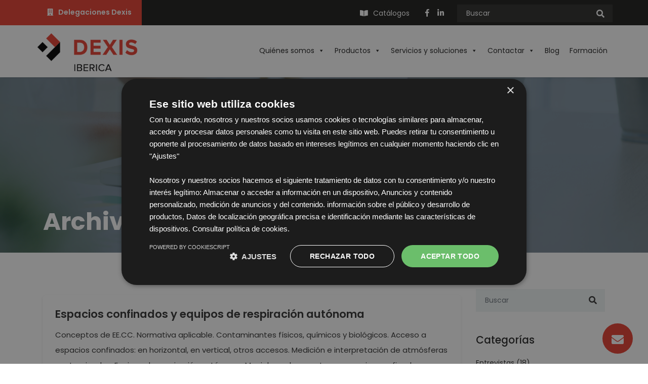

--- FILE ---
content_type: text/html; charset=UTF-8
request_url: https://www.dexis-iberica.com/categoria_curso/especificos-prl/
body_size: 14330
content:
<!DOCTYPE html>
<html lang="es-ES">
<head>
    <meta name="google-site-verification" content="TEpq3QpUDqCS5P8pZSazMAmt-vTaTE3S_EIWzLpM_5o" />
    <meta charset="UTF-8">
    <meta name="viewport" content="width=device-width, initial-scale=1">
            <link rel="shortcut icon" href="https://www.dexis-iberica.com/test/wp-content/uploads/2021/04/dexis_favicon.png">
        <meta name='robots' content='index, follow, max-image-preview:large, max-snippet:-1, max-video-preview:-1' />
	<style>img:is([sizes="auto" i], [sizes^="auto," i]) { contain-intrinsic-size: 3000px 1500px }</style>
	
	<!-- This site is optimized with the Yoast SEO plugin v26.4 - https://yoast.com/wordpress/plugins/seo/ -->
	<title>Específicos de PRL archivos - Dexis Ibérica</title>
	<link rel="canonical" href="https://www.dexis-iberica.com/categoria_curso/especificos-prl/" />
	<meta property="og:locale" content="es_ES" />
	<meta property="og:type" content="article" />
	<meta property="og:title" content="Específicos de PRL archivos - Dexis Ibérica" />
	<meta property="og:url" content="https://www.dexis-iberica.com/categoria_curso/especificos-prl/" />
	<meta property="og:site_name" content="Dexis Ibérica" />
	<meta name="twitter:card" content="summary_large_image" />
	<script type="application/ld+json" class="yoast-schema-graph">{"@context":"https://schema.org","@graph":[{"@type":"CollectionPage","@id":"https://www.dexis-iberica.com/categoria_curso/especificos-prl/","url":"https://www.dexis-iberica.com/categoria_curso/especificos-prl/","name":"Específicos de PRL archivos - Dexis Ibérica","isPartOf":{"@id":"https://www.dexis-iberica.com/#website"},"breadcrumb":{"@id":"https://www.dexis-iberica.com/categoria_curso/especificos-prl/#breadcrumb"},"inLanguage":"es"},{"@type":"BreadcrumbList","@id":"https://www.dexis-iberica.com/categoria_curso/especificos-prl/#breadcrumb","itemListElement":[{"@type":"ListItem","position":1,"name":"Portada","item":"https://www.dexis-iberica.com/"},{"@type":"ListItem","position":2,"name":"Cursos homologados","item":"https://www.dexis-iberica.com/categoria_curso/cursos-homologados-safety/"},{"@type":"ListItem","position":3,"name":"Específicos de PRL"}]},{"@type":"WebSite","@id":"https://www.dexis-iberica.com/#website","url":"https://www.dexis-iberica.com/","name":"Dexis Ibérica","description":"Dexis Ibérica","potentialAction":[{"@type":"SearchAction","target":{"@type":"EntryPoint","urlTemplate":"https://www.dexis-iberica.com/?s={search_term_string}"},"query-input":{"@type":"PropertyValueSpecification","valueRequired":true,"valueName":"search_term_string"}}],"inLanguage":"es"}]}</script>
	<!-- / Yoast SEO plugin. -->


<link rel='dns-prefetch' href='//cdnjs.cloudflare.com' />
<link rel='dns-prefetch' href='//fonts.googleapis.com' />
<link rel="alternate" type="application/rss+xml" title="Dexis Ibérica &raquo; Feed" href="https://www.dexis-iberica.com/feed/" />
<link rel="alternate" type="application/rss+xml" title="Dexis Ibérica &raquo; Feed de los comentarios" href="https://www.dexis-iberica.com/comments/feed/" />
<link rel="alternate" type="application/rss+xml" title="Dexis Ibérica &raquo; Específicos de PRL Categoria Feed" href="https://www.dexis-iberica.com/categoria_curso/especificos-prl/feed/" />
<script type="text/javascript">
/* <![CDATA[ */
window._wpemojiSettings = {"baseUrl":"https:\/\/s.w.org\/images\/core\/emoji\/16.0.1\/72x72\/","ext":".png","svgUrl":"https:\/\/s.w.org\/images\/core\/emoji\/16.0.1\/svg\/","svgExt":".svg","source":{"concatemoji":"https:\/\/www.dexis-iberica.com\/test\/wp-includes\/js\/wp-emoji-release.min.js?ver=6.8.3"}};
/*! This file is auto-generated */
!function(s,n){var o,i,e;function c(e){try{var t={supportTests:e,timestamp:(new Date).valueOf()};sessionStorage.setItem(o,JSON.stringify(t))}catch(e){}}function p(e,t,n){e.clearRect(0,0,e.canvas.width,e.canvas.height),e.fillText(t,0,0);var t=new Uint32Array(e.getImageData(0,0,e.canvas.width,e.canvas.height).data),a=(e.clearRect(0,0,e.canvas.width,e.canvas.height),e.fillText(n,0,0),new Uint32Array(e.getImageData(0,0,e.canvas.width,e.canvas.height).data));return t.every(function(e,t){return e===a[t]})}function u(e,t){e.clearRect(0,0,e.canvas.width,e.canvas.height),e.fillText(t,0,0);for(var n=e.getImageData(16,16,1,1),a=0;a<n.data.length;a++)if(0!==n.data[a])return!1;return!0}function f(e,t,n,a){switch(t){case"flag":return n(e,"\ud83c\udff3\ufe0f\u200d\u26a7\ufe0f","\ud83c\udff3\ufe0f\u200b\u26a7\ufe0f")?!1:!n(e,"\ud83c\udde8\ud83c\uddf6","\ud83c\udde8\u200b\ud83c\uddf6")&&!n(e,"\ud83c\udff4\udb40\udc67\udb40\udc62\udb40\udc65\udb40\udc6e\udb40\udc67\udb40\udc7f","\ud83c\udff4\u200b\udb40\udc67\u200b\udb40\udc62\u200b\udb40\udc65\u200b\udb40\udc6e\u200b\udb40\udc67\u200b\udb40\udc7f");case"emoji":return!a(e,"\ud83e\udedf")}return!1}function g(e,t,n,a){var r="undefined"!=typeof WorkerGlobalScope&&self instanceof WorkerGlobalScope?new OffscreenCanvas(300,150):s.createElement("canvas"),o=r.getContext("2d",{willReadFrequently:!0}),i=(o.textBaseline="top",o.font="600 32px Arial",{});return e.forEach(function(e){i[e]=t(o,e,n,a)}),i}function t(e){var t=s.createElement("script");t.src=e,t.defer=!0,s.head.appendChild(t)}"undefined"!=typeof Promise&&(o="wpEmojiSettingsSupports",i=["flag","emoji"],n.supports={everything:!0,everythingExceptFlag:!0},e=new Promise(function(e){s.addEventListener("DOMContentLoaded",e,{once:!0})}),new Promise(function(t){var n=function(){try{var e=JSON.parse(sessionStorage.getItem(o));if("object"==typeof e&&"number"==typeof e.timestamp&&(new Date).valueOf()<e.timestamp+604800&&"object"==typeof e.supportTests)return e.supportTests}catch(e){}return null}();if(!n){if("undefined"!=typeof Worker&&"undefined"!=typeof OffscreenCanvas&&"undefined"!=typeof URL&&URL.createObjectURL&&"undefined"!=typeof Blob)try{var e="postMessage("+g.toString()+"("+[JSON.stringify(i),f.toString(),p.toString(),u.toString()].join(",")+"));",a=new Blob([e],{type:"text/javascript"}),r=new Worker(URL.createObjectURL(a),{name:"wpTestEmojiSupports"});return void(r.onmessage=function(e){c(n=e.data),r.terminate(),t(n)})}catch(e){}c(n=g(i,f,p,u))}t(n)}).then(function(e){for(var t in e)n.supports[t]=e[t],n.supports.everything=n.supports.everything&&n.supports[t],"flag"!==t&&(n.supports.everythingExceptFlag=n.supports.everythingExceptFlag&&n.supports[t]);n.supports.everythingExceptFlag=n.supports.everythingExceptFlag&&!n.supports.flag,n.DOMReady=!1,n.readyCallback=function(){n.DOMReady=!0}}).then(function(){return e}).then(function(){var e;n.supports.everything||(n.readyCallback(),(e=n.source||{}).concatemoji?t(e.concatemoji):e.wpemoji&&e.twemoji&&(t(e.twemoji),t(e.wpemoji)))}))}((window,document),window._wpemojiSettings);
/* ]]> */
</script>
<link rel='stylesheet' id='timeline-style-css' href='https://www.dexis-iberica.com/test/wp-content/plugins/timelineelementor/assets/css/style.css?ver=6.8.3' type='text/css' media='all' />
<style id='wp-emoji-styles-inline-css' type='text/css'>

	img.wp-smiley, img.emoji {
		display: inline !important;
		border: none !important;
		box-shadow: none !important;
		height: 1em !important;
		width: 1em !important;
		margin: 0 0.07em !important;
		vertical-align: -0.1em !important;
		background: none !important;
		padding: 0 !important;
	}
</style>
<link rel='stylesheet' id='wp-block-library-css' href='https://www.dexis-iberica.com/test/wp-includes/css/dist/block-library/style.min.css?ver=6.8.3' type='text/css' media='all' />
<style id='classic-theme-styles-inline-css' type='text/css'>
/*! This file is auto-generated */
.wp-block-button__link{color:#fff;background-color:#32373c;border-radius:9999px;box-shadow:none;text-decoration:none;padding:calc(.667em + 2px) calc(1.333em + 2px);font-size:1.125em}.wp-block-file__button{background:#32373c;color:#fff;text-decoration:none}
</style>
<style id='global-styles-inline-css' type='text/css'>
:root{--wp--preset--aspect-ratio--square: 1;--wp--preset--aspect-ratio--4-3: 4/3;--wp--preset--aspect-ratio--3-4: 3/4;--wp--preset--aspect-ratio--3-2: 3/2;--wp--preset--aspect-ratio--2-3: 2/3;--wp--preset--aspect-ratio--16-9: 16/9;--wp--preset--aspect-ratio--9-16: 9/16;--wp--preset--color--black: #000000;--wp--preset--color--cyan-bluish-gray: #abb8c3;--wp--preset--color--white: #ffffff;--wp--preset--color--pale-pink: #f78da7;--wp--preset--color--vivid-red: #cf2e2e;--wp--preset--color--luminous-vivid-orange: #ff6900;--wp--preset--color--luminous-vivid-amber: #fcb900;--wp--preset--color--light-green-cyan: #7bdcb5;--wp--preset--color--vivid-green-cyan: #00d084;--wp--preset--color--pale-cyan-blue: #8ed1fc;--wp--preset--color--vivid-cyan-blue: #0693e3;--wp--preset--color--vivid-purple: #9b51e0;--wp--preset--gradient--vivid-cyan-blue-to-vivid-purple: linear-gradient(135deg,rgba(6,147,227,1) 0%,rgb(155,81,224) 100%);--wp--preset--gradient--light-green-cyan-to-vivid-green-cyan: linear-gradient(135deg,rgb(122,220,180) 0%,rgb(0,208,130) 100%);--wp--preset--gradient--luminous-vivid-amber-to-luminous-vivid-orange: linear-gradient(135deg,rgba(252,185,0,1) 0%,rgba(255,105,0,1) 100%);--wp--preset--gradient--luminous-vivid-orange-to-vivid-red: linear-gradient(135deg,rgba(255,105,0,1) 0%,rgb(207,46,46) 100%);--wp--preset--gradient--very-light-gray-to-cyan-bluish-gray: linear-gradient(135deg,rgb(238,238,238) 0%,rgb(169,184,195) 100%);--wp--preset--gradient--cool-to-warm-spectrum: linear-gradient(135deg,rgb(74,234,220) 0%,rgb(151,120,209) 20%,rgb(207,42,186) 40%,rgb(238,44,130) 60%,rgb(251,105,98) 80%,rgb(254,248,76) 100%);--wp--preset--gradient--blush-light-purple: linear-gradient(135deg,rgb(255,206,236) 0%,rgb(152,150,240) 100%);--wp--preset--gradient--blush-bordeaux: linear-gradient(135deg,rgb(254,205,165) 0%,rgb(254,45,45) 50%,rgb(107,0,62) 100%);--wp--preset--gradient--luminous-dusk: linear-gradient(135deg,rgb(255,203,112) 0%,rgb(199,81,192) 50%,rgb(65,88,208) 100%);--wp--preset--gradient--pale-ocean: linear-gradient(135deg,rgb(255,245,203) 0%,rgb(182,227,212) 50%,rgb(51,167,181) 100%);--wp--preset--gradient--electric-grass: linear-gradient(135deg,rgb(202,248,128) 0%,rgb(113,206,126) 100%);--wp--preset--gradient--midnight: linear-gradient(135deg,rgb(2,3,129) 0%,rgb(40,116,252) 100%);--wp--preset--font-size--small: 13px;--wp--preset--font-size--medium: 20px;--wp--preset--font-size--large: 36px;--wp--preset--font-size--x-large: 42px;--wp--preset--spacing--20: 0.44rem;--wp--preset--spacing--30: 0.67rem;--wp--preset--spacing--40: 1rem;--wp--preset--spacing--50: 1.5rem;--wp--preset--spacing--60: 2.25rem;--wp--preset--spacing--70: 3.38rem;--wp--preset--spacing--80: 5.06rem;--wp--preset--shadow--natural: 6px 6px 9px rgba(0, 0, 0, 0.2);--wp--preset--shadow--deep: 12px 12px 50px rgba(0, 0, 0, 0.4);--wp--preset--shadow--sharp: 6px 6px 0px rgba(0, 0, 0, 0.2);--wp--preset--shadow--outlined: 6px 6px 0px -3px rgba(255, 255, 255, 1), 6px 6px rgba(0, 0, 0, 1);--wp--preset--shadow--crisp: 6px 6px 0px rgba(0, 0, 0, 1);}:where(.is-layout-flex){gap: 0.5em;}:where(.is-layout-grid){gap: 0.5em;}body .is-layout-flex{display: flex;}.is-layout-flex{flex-wrap: wrap;align-items: center;}.is-layout-flex > :is(*, div){margin: 0;}body .is-layout-grid{display: grid;}.is-layout-grid > :is(*, div){margin: 0;}:where(.wp-block-columns.is-layout-flex){gap: 2em;}:where(.wp-block-columns.is-layout-grid){gap: 2em;}:where(.wp-block-post-template.is-layout-flex){gap: 1.25em;}:where(.wp-block-post-template.is-layout-grid){gap: 1.25em;}.has-black-color{color: var(--wp--preset--color--black) !important;}.has-cyan-bluish-gray-color{color: var(--wp--preset--color--cyan-bluish-gray) !important;}.has-white-color{color: var(--wp--preset--color--white) !important;}.has-pale-pink-color{color: var(--wp--preset--color--pale-pink) !important;}.has-vivid-red-color{color: var(--wp--preset--color--vivid-red) !important;}.has-luminous-vivid-orange-color{color: var(--wp--preset--color--luminous-vivid-orange) !important;}.has-luminous-vivid-amber-color{color: var(--wp--preset--color--luminous-vivid-amber) !important;}.has-light-green-cyan-color{color: var(--wp--preset--color--light-green-cyan) !important;}.has-vivid-green-cyan-color{color: var(--wp--preset--color--vivid-green-cyan) !important;}.has-pale-cyan-blue-color{color: var(--wp--preset--color--pale-cyan-blue) !important;}.has-vivid-cyan-blue-color{color: var(--wp--preset--color--vivid-cyan-blue) !important;}.has-vivid-purple-color{color: var(--wp--preset--color--vivid-purple) !important;}.has-black-background-color{background-color: var(--wp--preset--color--black) !important;}.has-cyan-bluish-gray-background-color{background-color: var(--wp--preset--color--cyan-bluish-gray) !important;}.has-white-background-color{background-color: var(--wp--preset--color--white) !important;}.has-pale-pink-background-color{background-color: var(--wp--preset--color--pale-pink) !important;}.has-vivid-red-background-color{background-color: var(--wp--preset--color--vivid-red) !important;}.has-luminous-vivid-orange-background-color{background-color: var(--wp--preset--color--luminous-vivid-orange) !important;}.has-luminous-vivid-amber-background-color{background-color: var(--wp--preset--color--luminous-vivid-amber) !important;}.has-light-green-cyan-background-color{background-color: var(--wp--preset--color--light-green-cyan) !important;}.has-vivid-green-cyan-background-color{background-color: var(--wp--preset--color--vivid-green-cyan) !important;}.has-pale-cyan-blue-background-color{background-color: var(--wp--preset--color--pale-cyan-blue) !important;}.has-vivid-cyan-blue-background-color{background-color: var(--wp--preset--color--vivid-cyan-blue) !important;}.has-vivid-purple-background-color{background-color: var(--wp--preset--color--vivid-purple) !important;}.has-black-border-color{border-color: var(--wp--preset--color--black) !important;}.has-cyan-bluish-gray-border-color{border-color: var(--wp--preset--color--cyan-bluish-gray) !important;}.has-white-border-color{border-color: var(--wp--preset--color--white) !important;}.has-pale-pink-border-color{border-color: var(--wp--preset--color--pale-pink) !important;}.has-vivid-red-border-color{border-color: var(--wp--preset--color--vivid-red) !important;}.has-luminous-vivid-orange-border-color{border-color: var(--wp--preset--color--luminous-vivid-orange) !important;}.has-luminous-vivid-amber-border-color{border-color: var(--wp--preset--color--luminous-vivid-amber) !important;}.has-light-green-cyan-border-color{border-color: var(--wp--preset--color--light-green-cyan) !important;}.has-vivid-green-cyan-border-color{border-color: var(--wp--preset--color--vivid-green-cyan) !important;}.has-pale-cyan-blue-border-color{border-color: var(--wp--preset--color--pale-cyan-blue) !important;}.has-vivid-cyan-blue-border-color{border-color: var(--wp--preset--color--vivid-cyan-blue) !important;}.has-vivid-purple-border-color{border-color: var(--wp--preset--color--vivid-purple) !important;}.has-vivid-cyan-blue-to-vivid-purple-gradient-background{background: var(--wp--preset--gradient--vivid-cyan-blue-to-vivid-purple) !important;}.has-light-green-cyan-to-vivid-green-cyan-gradient-background{background: var(--wp--preset--gradient--light-green-cyan-to-vivid-green-cyan) !important;}.has-luminous-vivid-amber-to-luminous-vivid-orange-gradient-background{background: var(--wp--preset--gradient--luminous-vivid-amber-to-luminous-vivid-orange) !important;}.has-luminous-vivid-orange-to-vivid-red-gradient-background{background: var(--wp--preset--gradient--luminous-vivid-orange-to-vivid-red) !important;}.has-very-light-gray-to-cyan-bluish-gray-gradient-background{background: var(--wp--preset--gradient--very-light-gray-to-cyan-bluish-gray) !important;}.has-cool-to-warm-spectrum-gradient-background{background: var(--wp--preset--gradient--cool-to-warm-spectrum) !important;}.has-blush-light-purple-gradient-background{background: var(--wp--preset--gradient--blush-light-purple) !important;}.has-blush-bordeaux-gradient-background{background: var(--wp--preset--gradient--blush-bordeaux) !important;}.has-luminous-dusk-gradient-background{background: var(--wp--preset--gradient--luminous-dusk) !important;}.has-pale-ocean-gradient-background{background: var(--wp--preset--gradient--pale-ocean) !important;}.has-electric-grass-gradient-background{background: var(--wp--preset--gradient--electric-grass) !important;}.has-midnight-gradient-background{background: var(--wp--preset--gradient--midnight) !important;}.has-small-font-size{font-size: var(--wp--preset--font-size--small) !important;}.has-medium-font-size{font-size: var(--wp--preset--font-size--medium) !important;}.has-large-font-size{font-size: var(--wp--preset--font-size--large) !important;}.has-x-large-font-size{font-size: var(--wp--preset--font-size--x-large) !important;}
:where(.wp-block-post-template.is-layout-flex){gap: 1.25em;}:where(.wp-block-post-template.is-layout-grid){gap: 1.25em;}
:where(.wp-block-columns.is-layout-flex){gap: 2em;}:where(.wp-block-columns.is-layout-grid){gap: 2em;}
:root :where(.wp-block-pullquote){font-size: 1.5em;line-height: 1.6;}
</style>
<link rel='stylesheet' id='contact-form-7-css' href='https://www.dexis-iberica.com/test/wp-content/plugins/contact-form-7/includes/css/styles.css?ver=6.1.3' type='text/css' media='all' />
<link rel='stylesheet' id='qr-concurso-dexis-style-css' href='https://www.dexis-iberica.com/test/wp-content/plugins/qr-concurso-dexis/style.css?ver=1768778850' type='text/css' media='all' />
<link rel='stylesheet' id='wpml-legacy-horizontal-list-0-css' href='https://www.dexis-iberica.com/test/wp-content/plugins/sitepress-multilingual-cms/templates/language-switchers/legacy-list-horizontal/style.min.css?ver=1' type='text/css' media='all' />
<style id='wpml-legacy-horizontal-list-0-inline-css' type='text/css'>
.wpml-ls-statics-footer a, .wpml-ls-statics-footer .wpml-ls-sub-menu a, .wpml-ls-statics-footer .wpml-ls-sub-menu a:link, .wpml-ls-statics-footer li:not(.wpml-ls-current-language) .wpml-ls-link, .wpml-ls-statics-footer li:not(.wpml-ls-current-language) .wpml-ls-link:link {color:#444444;background-color:#ffffff;}.wpml-ls-statics-footer .wpml-ls-sub-menu a:hover,.wpml-ls-statics-footer .wpml-ls-sub-menu a:focus, .wpml-ls-statics-footer .wpml-ls-sub-menu a:link:hover, .wpml-ls-statics-footer .wpml-ls-sub-menu a:link:focus {color:#000000;background-color:#eeeeee;}.wpml-ls-statics-footer .wpml-ls-current-language > a {color:#444444;background-color:#ffffff;}.wpml-ls-statics-footer .wpml-ls-current-language:hover>a, .wpml-ls-statics-footer .wpml-ls-current-language>a:focus {color:#000000;background-color:#eeeeee;}
</style>
<link rel='stylesheet' id='wpml-menu-item-0-css' href='https://www.dexis-iberica.com/test/wp-content/plugins/sitepress-multilingual-cms/templates/language-switchers/menu-item/style.min.css?ver=1' type='text/css' media='all' />
<link rel='stylesheet' id='megamenu-css' href='https://www.dexis-iberica.com/test/wp-content/uploads/maxmegamenu/style_es.css?ver=b61fb2' type='text/css' media='all' />
<link rel='stylesheet' id='dashicons-css' href='https://www.dexis-iberica.com/test/wp-includes/css/dashicons.min.css?ver=6.8.3' type='text/css' media='all' />
<link rel='stylesheet' id='indusy-fonts1-css' href='https://fonts.googleapis.com/css?family=Montserrat%3A400%2C500%2C600%2C700&#038;ver=6.8.3' type='text/css' media='all' />
<link rel='stylesheet' id='bootstrap-css' href='https://www.dexis-iberica.com/test/wp-content/themes/industrio5/css/bootstrap.min.css?ver=6.8.3' type='text/css' media='all' />
<link rel='stylesheet' id='all.css-css' href='https://www.dexis-iberica.com/test/wp-content/themes/industrio5/fonts/css/all.min.css?ver=6.8.3' type='text/css' media='all' />
<link rel='stylesheet' id='navigation-css' href='https://www.dexis-iberica.com/test/wp-content/themes/industrio5/css/navigation.css?ver=2022-10-19' type='text/css' media='all' />
<link rel='stylesheet' id='stylesheet-css' href='https://www.dexis-iberica.com/test/wp-content/themes/industrio5/css/stylesheet.css?ver=2024-10-07' type='text/css' media='all' />
<link rel='stylesheet' id='responsive-css' href='https://www.dexis-iberica.com/test/wp-content/themes/industrio5/css/responsive.css?ver=6.8.3' type='text/css' media='all' />
<link rel='stylesheet' id='slick-css' href='https://www.dexis-iberica.com/test/wp-content/themes/industrio5/css/slick.min.css?ver=6.8.3' type='text/css' media='all' />
<link rel='stylesheet' id='carousel-css' href='https://www.dexis-iberica.com/test/wp-content/themes/industrio5/css/owl.carousel.min.css?ver=6.8.3' type='text/css' media='all' />
<link rel='stylesheet' id='indusy-css-css' href='https://www.dexis-iberica.com/test/wp-content/themes/industrio5/style.css?ver=2024-10-07' type='text/css' media='all' />
<script type="text/javascript" id="wpml-cookie-js-extra">
/* <![CDATA[ */
var wpml_cookies = {"wp-wpml_current_language":{"value":"es","expires":1,"path":"\/"}};
var wpml_cookies = {"wp-wpml_current_language":{"value":"es","expires":1,"path":"\/"}};
/* ]]> */
</script>
<script type="text/javascript" src="https://www.dexis-iberica.com/test/wp-content/plugins/sitepress-multilingual-cms/res/js/cookies/language-cookie.js?ver=484900" id="wpml-cookie-js" defer="defer" data-wp-strategy="defer"></script>
<script type="text/javascript" src="https://www.dexis-iberica.com/test/wp-includes/js/jquery/jquery.min.js?ver=3.7.1" id="jquery-core-js"></script>
<script type="text/javascript" src="https://www.dexis-iberica.com/test/wp-includes/js/jquery/jquery-migrate.min.js?ver=3.4.1" id="jquery-migrate-js"></script>
<link rel="https://api.w.org/" href="https://www.dexis-iberica.com/wp-json/" /><link rel="EditURI" type="application/rsd+xml" title="RSD" href="https://www.dexis-iberica.com/test/xmlrpc.php?rsd" />
<meta name="generator" content="WordPress 6.8.3" />
<meta name="generator" content="WPML ver:4.8.4 stt:1,2;" />
	<!-- Google Tag Manager -->
	<script>(function(w,d,s,l,i){w[l]=w[l]||[];w[l].push({'gtm.start':
	new Date().getTime(),event:'gtm.js'});var f=d.getElementsByTagName(s)[0],
	j=d.createElement(s),dl=l!='dataLayer'?'&l='+l:'';j.async=true;j.src=
	'https://www.googletagmanager.com/gtm.js?id='+i+dl;f.parentNode.insertBefore(j,f);
	})(window,document,'script','dataLayer','GTM-W2VKPKH');</script>
	<!-- End Google Tag Manager -->

<meta name="generator" content="Elementor 3.32.5; features: additional_custom_breakpoints; settings: css_print_method-external, google_font-enabled, font_display-auto">
			<style>
				.e-con.e-parent:nth-of-type(n+4):not(.e-lazyloaded):not(.e-no-lazyload),
				.e-con.e-parent:nth-of-type(n+4):not(.e-lazyloaded):not(.e-no-lazyload) * {
					background-image: none !important;
				}
				@media screen and (max-height: 1024px) {
					.e-con.e-parent:nth-of-type(n+3):not(.e-lazyloaded):not(.e-no-lazyload),
					.e-con.e-parent:nth-of-type(n+3):not(.e-lazyloaded):not(.e-no-lazyload) * {
						background-image: none !important;
					}
				}
				@media screen and (max-height: 640px) {
					.e-con.e-parent:nth-of-type(n+2):not(.e-lazyloaded):not(.e-no-lazyload),
					.e-con.e-parent:nth-of-type(n+2):not(.e-lazyloaded):not(.e-no-lazyload) * {
						background-image: none !important;
					}
				}
			</style>
			<style type="text/css" title="dynamic-css" class="options-output">body{color:#333;}</style><style type="text/css">/** Mega Menu CSS: fs **/</style>
    <!-- HTML5 shim and Respond.js IE8 support of HTML5 elements and media queries -->
    <!-- WARNING: Respond.js doesn't work if you view the page via file:// -->
    <!--[if lt IE 9]>
      <script src="https://oss.maxcdn.com/html5shiv/3.7.2/html5shiv.min.js"></script>
      <script src="https://oss.maxcdn.com/respond/1.4.2/respond.min.js"></script>
    <![endif]-->
</head>
<body class="archive tax-categoria_curso term-especificos-prl term-29 wp-theme-industrio5 mega-menu-primary admin-logged-out elementor-default elementor-kit-6">
    <!-- LOADER -->
    <div id="loader-wrapper">
        <div id="loader"></div>
    </div>
    <!-- LOADER -->
    <!--HEADER START-->
    <header>
        <!--TOP HEADER START-->
        <div class="top-header">
            <div class="container">
                                    <div class="header-left">
                        <!--<p><strong>Tel:</strong> + 34 976 300 555</p>-->
                                                    <p><strong><a href="https://www.dexis-iberica.com/test/localizacion/">Delegaciones Dexis</a></strong></p>

                                            </div>

                                <div class="header-right">

                    <div class="ht-right-email">
                                            </div>
                                        <div class="ht-right-catalogo">
                                                            <p><a href="https://www.dexis-iberica.com/catalogos-2/">Catálogos</a></p>

                                                </div>
                                                                <div class="ht-right-social">
                            <a href="https://www.facebook.com/dexisiberica/" target="_blank"><i class="fab fa-facebook-f"></i></a>
                        </div>
                                                                <div class="ht-right-social">
                            <a href="https://www.linkedin.com/organization/11053103" target="_blank"><i class="fab fa-linkedin-in"></i></a>
                        </div>
                    
                    <div class="form-group has-search">
                        <form action="https://www.dexis-iberica.com/" method="get">
                            <button class="fa fa-search form-control-feedback" type="submit"></button>
                            <input type="text" class="form-control" placeholder="Buscar" value="" name="s" id="s">
                        </form>
                    </div>
                </div>
            </div>
        </div>
        <!--TOP HEADER END-->
        <style>
            .mini-menu a.btn-slider {
                display: inline-block;
                text-decoration: none;
                color: #FFF;
                font-weight: bold;
                font-size: 13px;
                position: relative;
                padding: 0.3rem 1.5rem;
                overflow: hidden;
                transition: 0.3s ease;
                margin-bottom: 0px;
                font-family: 'Poppins', sans-serif;
                background-color: #e83f30;
            }

            .mini-menu .btn-more {
                margin: 0.5em 0 0.3rem auto;
            }
        </style>
        <!--MEGAMENU START-->
        <div class="main-nav" id="navbar">
            <div class="container">
                <nav id="navigation1" class="navigation">
                    <div class="nav-header">
                                                    <a class="nav-logo" href="https://www.dexis-iberica.com/">
                                <img src="https://www.dexis-iberica.com/test/wp-content/themes/industrio5/img/master/logo.png" class="white-logo" alt="">
                            </a>
                                                <div class="nav-toggle"></div>
                    </div>
                    <div class="nav-menus-wrapper">
                        <div id="mega-menu-wrap-primary" class="mega-menu-wrap"><div class="mega-menu-toggle"><div class="mega-toggle-blocks-left"></div><div class="mega-toggle-blocks-center"></div><div class="mega-toggle-blocks-right"><div class='mega-toggle-block mega-menu-toggle-animated-block mega-toggle-block-1' id='mega-toggle-block-1'><button aria-label="Toggle Menu" class="mega-toggle-animated mega-toggle-animated-slider" type="button" aria-expanded="false">
                  <span class="mega-toggle-animated-box">
                    <span class="mega-toggle-animated-inner"></span>
                  </span>
                </button></div></div></div><ul id="mega-menu-primary" class="mega-menu max-mega-menu mega-menu-horizontal mega-no-js" data-event="hover" data-effect="fade_up" data-effect-speed="200" data-effect-mobile="disabled" data-effect-speed-mobile="0" data-mobile-force-width="body" data-second-click="go" data-document-click="collapse" data-vertical-behaviour="standard" data-breakpoint="768" data-unbind="true" data-mobile-state="collapse_all" data-mobile-direction="vertical" data-hover-intent-timeout="300" data-hover-intent-interval="100"><li class="mega-menu-item mega-menu-item-type-custom mega-menu-item-object-custom mega-menu-item-has-children mega-align-bottom-left mega-menu-flyout mega-menu-item-4709" id="mega-menu-item-4709"><a class="mega-menu-link" href="#" aria-expanded="false" tabindex="0">Quiénes somos<span class="mega-indicator" aria-hidden="true"></span></a>
<ul class="mega-sub-menu">
<li class="mega-menu-item mega-menu-item-type-post_type mega-menu-item-object-page mega-menu-item-1438" id="mega-menu-item-1438"><a class="mega-menu-link" href="https://www.dexis-iberica.com/quienes-somos/nuestra-historia/">Nuestra historia</a></li><li class="mega-menu-item mega-menu-item-type-post_type mega-menu-item-object-page mega-menu-item-2203" id="mega-menu-item-2203"><a class="mega-menu-link" href="https://www.dexis-iberica.com/quienes-somos/que-hacemos/">¿Qué hacemos?</a></li><li class="mega-menu-item mega-menu-item-type-post_type mega-menu-item-object-page mega-menu-item-1436" id="mega-menu-item-1436"><a class="mega-menu-link" href="https://www.dexis-iberica.com/quienes-somos/nuestro-equipo/">Nuestro equipo</a></li><li class="mega-menu-item mega-menu-item-type-post_type mega-menu-item-object-page mega-menu-item-2519" id="mega-menu-item-2519"><a class="mega-menu-link" href="https://www.dexis-iberica.com/quienes-somos/vision-mision-valores/">Visión misión valores</a></li><li class="mega-menu-item mega-menu-item-type-post_type mega-menu-item-object-page mega-menu-item-10616" id="mega-menu-item-10616"><a class="mega-menu-link" href="https://www.dexis-iberica.com/quienes-somos/responsabilidad-social/">Responsabilidad social</a></li><li class="mega-menu-item mega-menu-item-type-post_type mega-menu-item-object-page mega-menu-item-38042" id="mega-menu-item-38042"><a class="mega-menu-link" href="https://www.dexis-iberica.com/quienes-somos/sostenibilidad/">Sostenibilidad</a></li><li class="mega-menu-item mega-menu-item-type-custom mega-menu-item-object-custom mega-menu-item-33284" id="mega-menu-item-33284"><a class="mega-menu-link" href="https://www.dexis-iberica.com/test/wp-content/uploads/2025/08/2025_politicadesempeno.pdf">Calidad</a></li><li class="mega-menu-item mega-menu-item-type-post_type mega-menu-item-object-page mega-menu-item-2204" id="mega-menu-item-2204"><a class="mega-menu-link" href="https://www.dexis-iberica.com/quienes-somos/grupo-dc/">Grupo D&#038;C</a></li></ul>
</li><li class="mega-menu-item mega-menu-item-type-post_type mega-menu-item-object-page mega-menu-item-has-children mega-menu-megamenu mega-menu-grid mega-align-bottom-left mega-menu-grid mega-menu-item-9326" id="mega-menu-item-9326"><a class="mega-menu-link" href="https://www.dexis-iberica.com/productos/" aria-expanded="false" tabindex="0">Productos<span class="mega-indicator" aria-hidden="true"></span></a>
<ul class="mega-sub-menu" role='presentation'>
<li class="mega-menu-row" id="mega-menu-9326-0">
	<ul class="mega-sub-menu" style='--columns:12' role='presentation'>
<li class="mega-menu-column mega-menu-columns-4-of-12" style="--columns:12; --span:4" id="mega-menu-9326-0-0">
		<ul class="mega-sub-menu">
<li class="mega-menu-item mega-menu-item-type-post_type mega-menu-item-object-page mega-menu-item-21252" id="mega-menu-item-21252"><a class="mega-menu-link" href="https://www.dexis-iberica.com/productos/mro/automatizacion-robotica/">Automatización y Robótica</a></li><li class="mega-menu-item mega-menu-item-type-custom mega-menu-item-object-custom mega-menu-item-22702" id="mega-menu-item-22702"><a class="mega-menu-link" href="#">Control de Fluidos</a></li><li class="mega-menu-item mega-menu-item-type-post_type mega-menu-item-object-page mega-menu-item-21258" id="mega-menu-item-21258"><a class="mega-menu-link" href="https://www.dexis-iberica.com/productos/mro/estanqueidad/">Estanqueidad</a></li><li class="mega-menu-item mega-menu-item-type-custom mega-menu-item-object-custom mega-menu-item-has-children mega-collapse-children mega-menu-item-21262" id="mega-menu-item-21262"><a class="mega-menu-link" href="#">Generación de Energía<span class="mega-indicator" aria-hidden="true"></span></a>
			<ul class="mega-sub-menu">
<li class="mega-menu-item mega-menu-item-type-post_type mega-menu-item-object-page mega-menu-item-25404" id="mega-menu-item-25404"><a class="mega-menu-link" href="https://www.dexis-iberica.com/productos/mro/produccion-de-energia/vacio-industrial/">Vacío industrial</a></li><li class="mega-menu-item mega-menu-item-type-post_type mega-menu-item-object-page mega-menu-item-25405" id="mega-menu-item-25405"><a class="mega-menu-link" href="https://www.dexis-iberica.com/productos/mro/produccion-de-energia/distribuidores-oficiales-de-atlas-copco/">Distribuidores oficiales de Atlas Copco</a></li><li class="mega-menu-item mega-menu-item-type-post_type mega-menu-item-object-page mega-menu-item-25406" id="mega-menu-item-25406"><a class="mega-menu-link" href="https://www.dexis-iberica.com/productos/mro/produccion-de-energia/worthington-nuestro-aliado-estrategico/">WORTHINGTON, nuestro aliado estratégico</a></li>			</ul>
</li><li class="mega-menu-item mega-menu-item-type-post_type mega-menu-item-object-page mega-menu-item-21253" id="mega-menu-item-21253"><a class="mega-menu-link" href="https://www.dexis-iberica.com/productos/mro/herramienta-y-suministro-industrial/">Herramienta y Suministro Industrial</a></li><li class="mega-menu-item mega-menu-item-type-post_type mega-menu-item-object-page mega-menu-item-22700" id="mega-menu-item-22700"><a class="mega-menu-link" href="https://www.dexis-iberica.com/movimiento-lineal/">Movimiento Lineal</a></li><li class="mega-menu-item mega-menu-item-type-post_type mega-menu-item-object-page mega-menu-item-21259" id="mega-menu-item-21259"><a class="mega-menu-link" href="https://www.dexis-iberica.com/productos/mro/lubricacion-y-adhesivos/">Lubricación y Adhesivos</a></li>		</ul>
</li><li class="mega-menu-column mega-menu-columns-4-of-12" style="--columns:12; --span:4" id="mega-menu-9326-0-1">
		<ul class="mega-sub-menu">
<li class="mega-menu-item mega-menu-item-type-post_type mega-menu-item-object-page mega-menu-item-27773" id="mega-menu-item-27773"><a class="mega-menu-link" href="https://www.dexis-iberica.com/perfileria-aluminio/">Perfilería de Aluminio</a></li><li class="mega-menu-item mega-menu-item-type-post_type mega-menu-item-object-page mega-menu-item-21265" id="mega-menu-item-21265"><a class="mega-menu-link" href="https://www.dexis-iberica.com/productos/safety/proteccion-altura/">Protección Altura</a></li><li class="mega-menu-item mega-menu-item-type-post_type mega-menu-item-object-page mega-menu-item-21266" id="mega-menu-item-21266"><a class="mega-menu-link" href="https://www.dexis-iberica.com/productos/safety/proteccion-auditiva/">Protección Auditiva</a></li><li class="mega-menu-item mega-menu-item-type-post_type mega-menu-item-object-page mega-menu-item-21267" id="mega-menu-item-21267"><a class="mega-menu-link" href="https://www.dexis-iberica.com/productos/safety/proteccion-cabeza/">Protección Cabeza</a></li><li class="mega-menu-item mega-menu-item-type-post_type mega-menu-item-object-page mega-menu-item-21268" id="mega-menu-item-21268"><a class="mega-menu-link" href="https://www.dexis-iberica.com/productos/safety/proteccion-de-manos/">Protección de Manos</a></li><li class="mega-menu-item mega-menu-item-type-post_type mega-menu-item-object-page mega-menu-item-21269" id="mega-menu-item-21269"><a class="mega-menu-link" href="https://www.dexis-iberica.com/productos/safety/proteccion-de-pies/">Protección de Pies</a></li><li class="mega-menu-item mega-menu-item-type-post_type mega-menu-item-object-page mega-menu-item-21270" id="mega-menu-item-21270"><a class="mega-menu-link" href="https://www.dexis-iberica.com/productos/safety/proteccion-ocular/">Protección Ocular</a></li>		</ul>
</li><li class="mega-menu-column mega-menu-columns-4-of-12" style="--columns:12; --span:4" id="mega-menu-9326-0-2">
		<ul class="mega-sub-menu">
<li class="mega-menu-item mega-menu-item-type-post_type mega-menu-item-object-page mega-menu-item-21271" id="mega-menu-item-21271"><a class="mega-menu-link" href="https://www.dexis-iberica.com/productos/safety/proteccion-respiratoria/">Protección Respiratoria</a></li><li class="mega-menu-item mega-menu-item-type-post_type mega-menu-item-object-page mega-menu-item-21261" id="mega-menu-item-21261"><a class="mega-menu-link" href="https://www.dexis-iberica.com/productos/mro/rotacion/">Rotación</a></li><li class="mega-menu-item mega-menu-item-type-post_type mega-menu-item-object-page mega-menu-item-21257" id="mega-menu-item-21257"><a class="mega-menu-link" href="https://www.dexis-iberica.com/productos/mro/transmision-mecanica/">Transmisión Mecánica</a></li><li class="mega-menu-item mega-menu-item-type-post_type mega-menu-item-object-page mega-menu-item-21256" id="mega-menu-item-21256"><a class="mega-menu-link" href="https://www.dexis-iberica.com/productos/mro/transmision-neumatica/">Transmisión Neumática</a></li><li class="mega-menu-item mega-menu-item-type-post_type mega-menu-item-object-page mega-menu-item-21255" id="mega-menu-item-21255"><a class="mega-menu-link" href="https://www.dexis-iberica.com/productos/mro/transmision-hidraulica/">Transmisión Hidráulica</a></li><li class="mega-menu-item mega-menu-item-type-post_type mega-menu-item-object-page mega-menu-item-21272" id="mega-menu-item-21272"><a class="mega-menu-link" href="https://www.dexis-iberica.com/productos/safety/vestuario-laboral/">Vestuario Laboral</a></li>		</ul>
</li>	</ul>
</li></ul>
</li><li class="mega-menu-item mega-menu-item-type-post_type mega-menu-item-object-page mega-menu-item-has-children mega-menu-megamenu mega-menu-grid mega-align-bottom-left mega-menu-grid mega-menu-item-2896" id="mega-menu-item-2896"><a class="mega-menu-link" href="https://www.dexis-iberica.com/servicios-y-soluciones/" aria-expanded="false" tabindex="0">Servicios y soluciones<span class="mega-indicator" aria-hidden="true"></span></a>
<ul class="mega-sub-menu" role='presentation'>
<li class="mega-menu-row" id="mega-menu-2896-0">
	<ul class="mega-sub-menu" style='--columns:12' role='presentation'>
<li class="mega-menu-column mega-INGENIERÍA mega-menu-columns-4-of-12 INGENIERÍA" style="--columns:12; --span:4" id="mega-menu-2896-0-0">
		<ul class="mega-sub-menu">
<li class="mega-menu-item mega-menu-item-type-widget widget_text mega-menu-item-text-6" id="mega-menu-item-text-6"><h4 class="mega-block-title">INGENIERÍA</h4>			<div class="textwidget"></div>
		</li><li class="mega-menu-item mega-menu-item-type-post_type mega-menu-item-object-page mega-menu-item-10294" id="mega-menu-item-10294"><a class="mega-menu-link" href="https://www.dexis-iberica.com/servicios-y-soluciones/asistencia-tecnica-auditorias/">Asistencia Técnica y Auditorías</a></li><li class="mega-menu-item mega-menu-item-type-post_type mega-menu-item-object-page mega-menu-item-10291" id="mega-menu-item-10291"><a class="mega-menu-link" href="https://www.dexis-iberica.com/servicios-y-soluciones/servicios-tecnicos-services-plus/">Services Plus: Predictivo, Preventivo, Correctivo</a></li><li class="mega-menu-item mega-menu-item-type-post_type mega-menu-item-object-page mega-menu-item-10293" id="mega-menu-item-10293"><a class="mega-menu-link" href="https://www.dexis-iberica.com/servicios-y-soluciones/automatizacion-robotica/">Servicios de Automatización y Robótica</a></li><li class="mega-menu-item mega-menu-item-type-post_type mega-menu-item-object-page mega-menu-item-24928" id="mega-menu-item-24928"><a class="mega-menu-link" href="https://www.dexis-iberica.com/servicios-y-soluciones/packaging/">Soluciones Packaging</a></li><li class="mega-menu-item mega-menu-item-type-post_type mega-menu-item-object-page mega-menu-item-10295" id="mega-menu-item-10295"><a class="mega-menu-link" href="https://www.dexis-iberica.com/servicios-y-soluciones/servicios-taller/">Servicios de Taller</a></li>		</ul>
</li><li class="mega-menu-column mega-menu-columns-4-of-12" style="--columns:12; --span:4" id="mega-menu-2896-0-1">
		<ul class="mega-sub-menu">
<li class="mega-menu-item mega-menu-item-type-widget widget_text mega-menu-item-text-7" id="mega-menu-item-text-7"><h4 class="mega-block-title">PROTECCIÓN</h4>			<div class="textwidget"></div>
		</li><li class="mega-menu-item mega-menu-item-type-post_type mega-menu-item-object-page mega-menu-item-10298" id="mega-menu-item-10298"><a class="mega-menu-link" href="https://www.dexis-iberica.com/servicios-y-soluciones/deteccion-de-gases-y-revision-epis-categoria-3/">Detección de Gases y Revisión Epis Categoría 3</a></li><li class="mega-menu-item mega-menu-item-type-post_type mega-menu-item-object-page mega-menu-item-10297" id="mega-menu-item-10297"><a class="mega-menu-link" href="https://www.dexis-iberica.com/servicios-y-soluciones/instalacion-y-revision-de-lineas-de-vida/">Instalación y Revisión de Líneas de Vida</a></li><li class="mega-menu-item mega-menu-item-type-post_type mega-menu-item-object-page mega-menu-item-10296" id="mega-menu-item-10296"><a class="mega-menu-link" href="https://www.dexis-iberica.com/servicios-y-soluciones/fabricacion-propia-vestuario-tecnico/">Ropa Laboral, Técnica y Corporativa - Fabricación propia</a></li><li class="mega-menu-item mega-menu-item-type-post_type mega-menu-item-object-page mega-menu-item-10292" id="mega-menu-item-10292"><a class="mega-menu-link" href="https://www.dexis-iberica.com/servicios-y-soluciones/sistemas-de-dispensacion/">Sistemas de Dispensación</a></li>		</ul>
</li><li class="mega-menu-column mega-menu-columns-4-of-12" style="--columns:12; --span:4" id="mega-menu-2896-0-2">
		<ul class="mega-sub-menu">
<li class="mega-menu-item mega-menu-item-type-widget widget_text mega-menu-item-text-8" id="mega-menu-item-text-8"><h4 class="mega-block-title">OPTIMIZACIÓN y REDUCCIÓN DE COSTES</h4>			<div class="textwidget"></div>
		</li><li class="mega-menu-item mega-menu-item-type-post_type mega-menu-item-object-page mega-menu-item-10300" id="mega-menu-item-10300"><a class="mega-menu-link" href="https://www.dexis-iberica.com/servicios-y-soluciones/optimizacion-y-gestion-de-stock-servios-logisticos/">Optimización y Gestión de Stock – Servicios Logísticos</a></li><li class="mega-menu-item mega-menu-item-type-post_type mega-menu-item-object-page mega-menu-item-10301" id="mega-menu-item-10301"><a class="mega-menu-link" href="https://www.dexis-iberica.com/servicios-y-soluciones/servicios-de-gestion-comercial-y-administrativa/">Servicios de Gestión Comercial y Administrativa</a></li><li class="mega-menu-item mega-menu-item-type-post_type mega-menu-item-object-page mega-menu-item-10302" id="mega-menu-item-10302"><a class="mega-menu-link" href="https://www.dexis-iberica.com/servicios-y-soluciones/soluciones-de-eficiencia-y-productividad/">Soluciones de Eficiencia y Productividad</a></li>		</ul>
</li>	</ul>
</li></ul>
</li><li class="mega-menu-item mega-menu-item-type-custom mega-menu-item-object-custom mega-menu-item-has-children mega-align-bottom-left mega-menu-flyout mega-menu-item-856" id="mega-menu-item-856"><a class="mega-menu-link" href="#" aria-expanded="false" tabindex="0">Contactar<span class="mega-indicator" aria-hidden="true"></span></a>
<ul class="mega-sub-menu">
<li class="mega-menu-item mega-menu-item-type-post_type mega-menu-item-object-page mega-menu-item-2793" id="mega-menu-item-2793"><a class="mega-menu-link" href="https://www.dexis-iberica.com/localizacion/">Encuentra tu delegación</a></li><li class="mega-menu-item mega-menu-item-type-post_type mega-menu-item-object-page mega-menu-item-2770" id="mega-menu-item-2770"><a class="mega-menu-link" href="https://www.dexis-iberica.com/localizacion/contacto/">Contacta con nosotros</a></li></ul>
</li><li class="mega-menu-item mega-menu-item-type-post_type mega-menu-item-object-page mega-align-bottom-left mega-menu-flyout mega-menu-item-1634" id="mega-menu-item-1634"><a class="mega-menu-link" href="https://www.dexis-iberica.com/actualidad/" tabindex="0">Blog</a></li><li class="mega-menu-item mega-menu-item-type-post_type mega-menu-item-object-page mega-align-bottom-left mega-menu-flyout mega-menu-item-10299" id="mega-menu-item-10299"><a class="mega-menu-link" href="https://www.dexis-iberica.com/servicios-y-soluciones/formacion-dexis/" tabindex="0">Formación</a></li></ul></div>                    </div>
                </nav>
            </div>
                    </div>
        <!--MEGAMENU END-->
    </header>
    <!--HEADER END-->    
    <div class="sections">
        <div class="container">
            <div class="pages-title">
                <h1><span>Archives</span></h1>
            </div>
        </div>  
    </div>
    
    <!-- CONTENT START -->
    <section>
        <div class="container">
            <div class="row">
             <!-- BLOG CONTENT START -->
                <div class="col-lg-8 col-xl-9"> 
                       
                    <div class="post-preview">
                                                <div class="pp-caption">
                            <h3><a href="https://www.dexis-iberica.com/curso_safety/espacios-confinados-y-equipos-de-respiracion-autonoma/">Espacios confinados y equipos de respiración autónoma</a></h3>
                            <p>Conceptos de EE.CC. Normativa aplicable. Contaminantes físicos, químicos y biológicos. Acceso a espacios confinados: en horizontal, en vertical, otros accesos. Medición e interpretación de atmósferas contaminadas. Equipos de respiración autónoma. Maniobras de rescate en espacios confinados.</p>
                            <h4 class="link"><a href="https://www.dexis-iberica.com/curso_safety/espacios-confinados-y-equipos-de-respiracion-autonoma/">Leer mas</a></h4>
                            <hr class="post">
                            <div class="pp-bottom">
                                <div class="about-author">
                                    <figure class="author-avatar"><img alt='' src='https://secure.gravatar.com/avatar/690f2b3e0ee9eabaeb234628d37fd2b727723ae53c1d7316c29d4cb46d276ccb?s=500&#038;d=http%3A%2F%2F0.gravatar.com%2Favatar%2Fad516503a11cd5ca435acc9bb6523536%3Fs%3D100&#038;r=g' srcset='https://secure.gravatar.com/avatar/690f2b3e0ee9eabaeb234628d37fd2b727723ae53c1d7316c29d4cb46d276ccb?s=1000&#038;d=http%3A%2F%2F0.gravatar.com%2Favatar%2Fad516503a11cd5ca435acc9bb6523536%3Fs%3D100&#038;r=g 2x' class='avatar avatar-500 photo' height='500' width='500' decoding='async'/></figure>
                                    <div class="author-info">
                                        <h5>admin</h5>
                                        <p></p>
                                    </div>
                                </div>
                                <div class="post-social">
                                    <p>14 Nov 2021</p>
                                                                                                                                                                                </div>
                            </div>
                        </div>
                    </div>  
                       
                    <div class="post-preview">
                                                <div class="pp-caption">
                            <h3><a href="https://www.dexis-iberica.com/curso_safety/riesgo-electrico-prl/">Riesgo eléctrico PRL</a></h3>
                            <p>Técnicas y procedimientos para la realización de trabajos en instalaciones eléctricas o en su proximidad, así como los requisitos de selección y las comprobaciones a realizar en los equipos de protección colectiva e individual requeridos en cada caso. Esta...</p>
                            <h4 class="link"><a href="https://www.dexis-iberica.com/curso_safety/riesgo-electrico-prl/">Leer mas</a></h4>
                            <hr class="post">
                            <div class="pp-bottom">
                                <div class="about-author">
                                    <figure class="author-avatar"><img alt='' src='https://secure.gravatar.com/avatar/690f2b3e0ee9eabaeb234628d37fd2b727723ae53c1d7316c29d4cb46d276ccb?s=500&#038;d=http%3A%2F%2F0.gravatar.com%2Favatar%2Fad516503a11cd5ca435acc9bb6523536%3Fs%3D100&#038;r=g' srcset='https://secure.gravatar.com/avatar/690f2b3e0ee9eabaeb234628d37fd2b727723ae53c1d7316c29d4cb46d276ccb?s=1000&#038;d=http%3A%2F%2F0.gravatar.com%2Favatar%2Fad516503a11cd5ca435acc9bb6523536%3Fs%3D100&#038;r=g 2x' class='avatar avatar-500 photo' height='500' width='500' decoding='async'/></figure>
                                    <div class="author-info">
                                        <h5>admin</h5>
                                        <p></p>
                                    </div>
                                </div>
                                <div class="post-social">
                                    <p>12 Nov 2021</p>
                                                                                                                                                                                </div>
                            </div>
                        </div>
                    </div>  
                       
                    <div class="post-preview">
                                                <div class="pp-caption">
                            <h3><a href="https://www.dexis-iberica.com/curso_safety/primeros-auxilios/">Primeros auxilios</a></h3>
                            <p>Módulo teórico-práctico diseñado especialmente según el resultado de la evaluación de riesgos del cliente. También se estructura por sectores de producción: eólico, construcción, equipos de primeros auxilios dentro de un plan de emergencia.</p>
                            <h4 class="link"><a href="https://www.dexis-iberica.com/curso_safety/primeros-auxilios/">Leer mas</a></h4>
                            <hr class="post">
                            <div class="pp-bottom">
                                <div class="about-author">
                                    <figure class="author-avatar"><img alt='' src='https://secure.gravatar.com/avatar/690f2b3e0ee9eabaeb234628d37fd2b727723ae53c1d7316c29d4cb46d276ccb?s=500&#038;d=http%3A%2F%2F0.gravatar.com%2Favatar%2Fad516503a11cd5ca435acc9bb6523536%3Fs%3D100&#038;r=g' srcset='https://secure.gravatar.com/avatar/690f2b3e0ee9eabaeb234628d37fd2b727723ae53c1d7316c29d4cb46d276ccb?s=1000&#038;d=http%3A%2F%2F0.gravatar.com%2Favatar%2Fad516503a11cd5ca435acc9bb6523536%3Fs%3D100&#038;r=g 2x' class='avatar avatar-500 photo' height='500' width='500' decoding='async'/></figure>
                                    <div class="author-info">
                                        <h5>admin</h5>
                                        <p></p>
                                    </div>
                                </div>
                                <div class="post-social">
                                    <p>12 Nov 2021</p>
                                                                                                                                                                                </div>
                            </div>
                        </div>
                    </div>  
                       
                    <div class="post-preview">
                                                <div class="pp-caption">
                            <h3><a href="https://www.dexis-iberica.com/curso_safety/extincion-de-incendios-basico/">Extinción de incendios básico</a></h3>
                            <p>Descripción del curso: Lo más destacable de este módulo es que se aprecian errores muy comunes en el manejo de BIES y extintores por personas que no están acostumbradas a su uso.</p>
                            <h4 class="link"><a href="https://www.dexis-iberica.com/curso_safety/extincion-de-incendios-basico/">Leer mas</a></h4>
                            <hr class="post">
                            <div class="pp-bottom">
                                <div class="about-author">
                                    <figure class="author-avatar"><img alt='' src='https://secure.gravatar.com/avatar/690f2b3e0ee9eabaeb234628d37fd2b727723ae53c1d7316c29d4cb46d276ccb?s=500&#038;d=http%3A%2F%2F0.gravatar.com%2Favatar%2Fad516503a11cd5ca435acc9bb6523536%3Fs%3D100&#038;r=g' srcset='https://secure.gravatar.com/avatar/690f2b3e0ee9eabaeb234628d37fd2b727723ae53c1d7316c29d4cb46d276ccb?s=1000&#038;d=http%3A%2F%2F0.gravatar.com%2Favatar%2Fad516503a11cd5ca435acc9bb6523536%3Fs%3D100&#038;r=g 2x' class='avatar avatar-500 photo' height='500' width='500' decoding='async'/></figure>
                                    <div class="author-info">
                                        <h5>admin</h5>
                                        <p></p>
                                    </div>
                                </div>
                                <div class="post-social">
                                    <p>12 Nov 2021</p>
                                                                                                                                                                                </div>
                            </div>
                        </div>
                    </div>  
                       
                    <div class="post-preview">
                                                <div class="pp-caption">
                            <h3><a href="https://www.dexis-iberica.com/curso_safety/montaje-de-andamios/">Montaje de Andamios</a></h3>
                            <p>Montaje y desmontaje de andamios apoyados. Planes de montaje de andamios. Inspección de andamios. Instalación de líneas de seguridad. Instalación de puntos de anclaje para montaje de andamios.</p>
                            <h4 class="link"><a href="https://www.dexis-iberica.com/curso_safety/montaje-de-andamios/">Leer mas</a></h4>
                            <hr class="post">
                            <div class="pp-bottom">
                                <div class="about-author">
                                    <figure class="author-avatar"><img alt='' src='https://secure.gravatar.com/avatar/690f2b3e0ee9eabaeb234628d37fd2b727723ae53c1d7316c29d4cb46d276ccb?s=500&#038;d=http%3A%2F%2F0.gravatar.com%2Favatar%2Fad516503a11cd5ca435acc9bb6523536%3Fs%3D100&#038;r=g' srcset='https://secure.gravatar.com/avatar/690f2b3e0ee9eabaeb234628d37fd2b727723ae53c1d7316c29d4cb46d276ccb?s=1000&#038;d=http%3A%2F%2F0.gravatar.com%2Favatar%2Fad516503a11cd5ca435acc9bb6523536%3Fs%3D100&#038;r=g 2x' class='avatar avatar-500 photo' height='500' width='500' decoding='async'/></figure>
                                    <div class="author-info">
                                        <h5>admin</h5>
                                        <p></p>
                                    </div>
                                </div>
                                <div class="post-social">
                                    <p>12 Nov 2021</p>
                                                                                                                                                                                </div>
                            </div>
                        </div>
                    </div>  
                        
                    <!-- PAGINATION START -->
                    <div class="site-pagination">
                        <nav aria-label="Page navigation example">
                              
                        </nav>
                    </div> 
                <!-- PAGINATION END -->
                </div>
                <!-- BLOG SIDEBAR START -->
                <div class="col-lg-4 col-xl-3 space-break">
                    <aside>
                        	        <aside id="search-2" class="widget sidebar-widget popular-categories widget_search"> 

            <div class="form-group blog-search">
                <span class="fa fa-search form-control-feedback"></span> 
                <input type="search" name="s" id="s" class="form-control" value="" placeholder="Buscar" required>
            </div> 

        </aside><aside id="categories-2" class="widget sidebar-widget popular-categories widget_categories"><div class="sidebar-title"><h4>Categorías</div></h4>
			<ul>
					<li class="cat-item cat-item-21"><a href="https://www.dexis-iberica.com/category/entrevistas/">Entrevistas</a> (18)
</li>
	<li class="cat-item cat-item-83"><a href="https://www.dexis-iberica.com/category/informacion-tecnica/">Información técnica</a> (5)
</li>
	<li class="cat-item cat-item-1"><a href="https://www.dexis-iberica.com/category/noticias/">Noticias</a> (69)
</li>
			</ul>

			</aside>        <aside id="recent-posts-2" class="widget sidebar-widget popular-categories widget_news recent-posts-entry">
        <div class="aside-related-posts">
            <h4>Ultimas noticias</h4>
            <div class="aside-related-posts">

                 
                <div class="media">
                     
                    <div class="media-body">
                        <h5 class="mt-0"><a href="https://www.dexis-iberica.com/tienes-un-aliado-estrategico-para-la-higiene-y-eficiencia-en-el-sector-de-alimentacion-y-bebidas/">¿Tienes un aliado estratégico para la higiene y eficiencia en el sector de alimentación y bebidas?</a></h5>
                        <p>28 Nov, 2025</p>
                    </div>
                </div>
                 
                <div class="media">
                     
                    <div class="media-body">
                        <h5 class="mt-0"><a href="https://www.dexis-iberica.com/higiene-seguridad-y-normativa-claves-del-vestuario-en-la-industria-alimentaria/">Higiene, seguridad y normativa: claves del vestuario en la industria alimentaria</a></h5>
                        <p>02 Nov, 2025</p>
                    </div>
                </div>
                 
                <div class="media">
                     
                    <div class="media-body">
                        <h5 class="mt-0"><a href="https://www.dexis-iberica.com/y-si-pudieramos-colaborar-para-mejorar-la-seguridad-alimentaria-mientras-cuidamos-a-tus-empleados/">¿Y SI PUDIÉRAMOS COLABORAR PARA MEJORAR LA SEGURIDAD ALIMENTARIA MIENTRAS CUIDAMOS A TUS EMPLEADOS?</a></h5>
                        <p>21 Oct, 2025</p>
                    </div>
                </div>
                 
                <div class="media">
                     
                    <div class="media-body">
                        <h5 class="mt-0"><a href="https://www.dexis-iberica.com/equipos-de-proteccion-individual-epi-en-procesos-de-soldadura-requisitos-tecnicos-y-funcionales/">Equipos de Protección Individual (EPI) en Procesos de Soldadura: Requisitos Técnicos y Funcionales</a></h5>
                        <p>22 Sep, 2025</p>
                    </div>
                </div>
                 
                <div class="media">
                     
                    <div class="media-body">
                        <h5 class="mt-0"><a href="https://www.dexis-iberica.com/los-guantes-y-su-papel-clave-para-reducir-el-riesgo-de-contaminacion-cruzada-en-la-industria-fb/">LOS GUANTES Y SU PAPEL CLAVE PARA REDUCIR EL RIESGO DE CONTAMINACIÓN CRUZADA EN LA INDUSTRIA F&amp;B</a></h5>
                        <p>15 Sep, 2025</p>
                    </div>
                </div>
                 

           </div>
        </div> 
        </aside>   
                    </aside>
                </div>
                <!-- BLOG SIDEBAR END -->
            </div>
        </div> 
    </section> 
    <!-- CONTENT START --> 

  <footer>
        <div class="container">
            <div class="row">
              <div class="col-lg-3">
                <div class="footer-col">
                  				    <div class="textwidget">
						<p style="margin-top: -10px;"><a href="https://www.dexis-iberica.com/">
						<img src="https://www.dexis-iberica.com/test/wp-content/uploads/2021/04/logoDEXIS_Iberica_blanco.png" alt="Dexis Iberica"></a>
						</p>
						<h3 style="color: #fff; margin-top: 40px;">Dexis Ibérica</h3>
						<p>La competencia industrial de un líder </p>
					</div>
					  
                </div>
              </div>
              <div class="col-lg-3">
                <div class="footer-col">
										<h4>Aviso legal</h4>
						<div class="popular-links">
							<ul>
								<li><a href="/condiciones-generales-de-acceso-y-uso/">Condiciones generales de acceso</a></li>
								<li><a href="/politica-de-privacidad/">Política de privacidad </a></li>
								<li><a href="/aviso-legal/">Aviso legal</a></li>
								<li><a href="/politica-de-cookies/">Política de cookies</a></li>
								<li><a href="/condiciones-generales/">Condiciones generales de uso</a></li>
							</ul>
						</div>
					                </div>
              </div>
              <div class="col-lg-3">
                <div class="footer-col">
						
						<h4>Soluciones</h4>
						<div class="popular-links">
						<ul>
							<li><a href="https://www.dexis-iberica.com/servicios-y-soluciones/servicios-tecnicos-services-plus/">Services Plus</a></li>
							<li><a href="https://www.dexis-iberica.com/servicios-y-soluciones/automatizacion-robotica/">Servicios de automatización y robótica</a></li>
							<li><a href="https://www.dexis-iberica.com/servicios-y-soluciones/sistemas-de-dispensacion/">Sistemas de dispensación</a></li>
							<li><a href="https://www.dexis-iberica.com/servicios-y-soluciones/fabricacion-propia-vestuario-tecnico/"> Vestuario técnico (fabricación propia)</a></li>
							<li><a href="https://www.dexis-iberica.com/productos/safety/opsial/">OPSIAL<span style="font-weight: 400;">®</span></a></li>
						</ul>
						</div>	
						                </div>
              </div>
              <div class="col-lg-3">
                <div class="footer-col last-col">
					
					<h4>Informacion</h4>
					<div class="popular-links">
					<ul>
						<li><a href="https://www.dexis-iberica.com/catalogos-2/">Catalogos</a></li>
						<li><a href="https://www.dexis-iberica.com/nuestras-marcas/">Marcas</a></li>
						<li><a href="https://www.dexis-iberica.com/localizacion/">Localizacion</a></li>
						<li><a href="/localizacion/trabaja-con-nosotros/">Trabaja con nosotros</a></li>
						<li><a href="https://www.dexis-iberica.com/certificados">Certificados</a></li>
					</ul>
					</div>
					                </div>
              </div>
            </div>
            <hr class="divider">
			<div class="row">
              <div class="col-lg-3">
                <div class="footer-col">
				<h4  style="margin-top:10px;"    >Certificados</h4>
				<p style="margin-top: -10px;"><a href="https://www.dexis-iberica.com/">
						<img src="https://www.dexis-iberica.com/test/wp-content/uploads/2024/07/ISO-9001-RGB-blanco.png" alt="Dexis Iberica" style="width: 100%;" ></a>
						</p>
	
                </div>
              </div>
              <div class="col-lg-3">
                <div class="footer-col">
				
                </div>
              </div>
              <div class="col-lg-3">
                <div class="footer-col">
                </div>
              </div>
              <div class="col-lg-3">
                <div class="footer-col last-col">
                </div>
              </div>
            </div>
            <hr class="divider">
            <div class="footer-bottom">
                <div class="fb-copyright">
                    <p> 
                    © 2025 Dexis Ibérica                    </p>
                </div>
                <div class="fb-social">
                     
                    <div class="span-fb-social"><a href="https://www.facebook.com/dexisiberica/"><i class="fab fa-facebook-f"></i></a></div>
                     
                 
                     
                    <div class="span-fb-social"><a href="https://www.linkedin.com/organization/11053103"><i class="fab fa-linkedin-in"></i></a></div>
                     
                </div>
            </div>
        </div>
    </footer>
    <!-- FOOTER END -->
    <!--SCROLL TOP START-->
    <a href="#0" class="cd-top">Top</a>
    <!--SCROLL TOP START-->
	<!--SCROLL TOP START-->
    <a href="https://www.dexis-iberica.com/localizacion/contacto/" class="boton-contacto"><i class="fas fa-envelope"></i></a>
    <!--SCROLL TOP START-->
    <script type="speculationrules">
{"prefetch":[{"source":"document","where":{"and":[{"href_matches":"\/*"},{"not":{"href_matches":["\/test\/wp-*.php","\/test\/wp-admin\/*","\/test\/wp-content\/uploads\/*","\/test\/wp-content\/*","\/test\/wp-content\/plugins\/*","\/test\/wp-content\/themes\/industrio5\/*","\/*\\?(.+)"]}},{"not":{"selector_matches":"a[rel~=\"nofollow\"]"}},{"not":{"selector_matches":".no-prefetch, .no-prefetch a"}}]},"eagerness":"conservative"}]}
</script>
			<script>
				const lazyloadRunObserver = () => {
					const lazyloadBackgrounds = document.querySelectorAll( `.e-con.e-parent:not(.e-lazyloaded)` );
					const lazyloadBackgroundObserver = new IntersectionObserver( ( entries ) => {
						entries.forEach( ( entry ) => {
							if ( entry.isIntersecting ) {
								let lazyloadBackground = entry.target;
								if( lazyloadBackground ) {
									lazyloadBackground.classList.add( 'e-lazyloaded' );
								}
								lazyloadBackgroundObserver.unobserve( entry.target );
							}
						});
					}, { rootMargin: '200px 0px 200px 0px' } );
					lazyloadBackgrounds.forEach( ( lazyloadBackground ) => {
						lazyloadBackgroundObserver.observe( lazyloadBackground );
					} );
				};
				const events = [
					'DOMContentLoaded',
					'elementor/lazyload/observe',
				];
				events.forEach( ( event ) => {
					document.addEventListener( event, lazyloadRunObserver );
				} );
			</script>
			
<div class="wpml-ls-statics-footer wpml-ls wpml-ls-legacy-list-horizontal">
	<ul role="menu"><li class="wpml-ls-slot-footer wpml-ls-item wpml-ls-item-es wpml-ls-current-language wpml-ls-first-item wpml-ls-last-item wpml-ls-item-legacy-list-horizontal" role="none">
				<a href="https://www.dexis-iberica.com/categoria_curso/especificos-prl/" class="wpml-ls-link" role="menuitem" >
                                                        <img
            class="wpml-ls-flag"
            src="https://www.dexis-iberica.com/test/wp-content/plugins/sitepress-multilingual-cms/res/flags/es.png"
            alt="Español"
            width=18
            height=12
    /></a>
			</li></ul>
</div>
<script type="text/javascript" src="https://www.dexis-iberica.com/test/wp-includes/js/dist/hooks.min.js?ver=4d63a3d491d11ffd8ac6" id="wp-hooks-js"></script>
<script type="text/javascript" src="https://www.dexis-iberica.com/test/wp-includes/js/dist/i18n.min.js?ver=5e580eb46a90c2b997e6" id="wp-i18n-js"></script>
<script type="text/javascript" id="wp-i18n-js-after">
/* <![CDATA[ */
wp.i18n.setLocaleData( { 'text direction\u0004ltr': [ 'ltr' ] } );
/* ]]> */
</script>
<script type="text/javascript" src="https://www.dexis-iberica.com/test/wp-content/plugins/contact-form-7/includes/swv/js/index.js?ver=6.1.3" id="swv-js"></script>
<script type="text/javascript" id="contact-form-7-js-translations">
/* <![CDATA[ */
( function( domain, translations ) {
	var localeData = translations.locale_data[ domain ] || translations.locale_data.messages;
	localeData[""].domain = domain;
	wp.i18n.setLocaleData( localeData, domain );
} )( "contact-form-7", {"translation-revision-date":"2025-10-29 16:00:55+0000","generator":"GlotPress\/4.0.3","domain":"messages","locale_data":{"messages":{"":{"domain":"messages","plural-forms":"nplurals=2; plural=n != 1;","lang":"es"},"This contact form is placed in the wrong place.":["Este formulario de contacto est\u00e1 situado en el lugar incorrecto."],"Error:":["Error:"]}},"comment":{"reference":"includes\/js\/index.js"}} );
/* ]]> */
</script>
<script type="text/javascript" id="contact-form-7-js-before">
/* <![CDATA[ */
var wpcf7 = {
    "api": {
        "root": "https:\/\/www.dexis-iberica.com\/wp-json\/",
        "namespace": "contact-form-7\/v1"
    }
};
/* ]]> */
</script>
<script type="text/javascript" src="https://www.dexis-iberica.com/test/wp-content/plugins/contact-form-7/includes/js/index.js?ver=6.1.3" id="contact-form-7-js"></script>
<script type="text/javascript" src="https://www.dexis-iberica.com/test/wp-content/themes/industrio5/js/modernizr-custom.js?ver=6.8.3" id="modernizr-custom-js"></script>
<script type="text/javascript" src="https://www.dexis-iberica.com/test/wp-content/themes/industrio5/js/plugins.js?ver=6.8.3" id="plugins-js"></script>
<script type="text/javascript" src="https://cdnjs.cloudflare.com/ajax/libs/popper.js/1.14.7/umd/popper.min.js?ver=6.8.3" id="popper-cdn-js"></script>
<script type="text/javascript" src="https://www.dexis-iberica.com/test/wp-content/themes/industrio5/js/bootstrap.min.js?ver=6.8.3" id="bootstrap-js"></script>
<script type="text/javascript" src="https://www.dexis-iberica.com/test/wp-content/themes/industrio5/js/main.js?ver=6.8.3" id="main-js"></script>
<script type="text/javascript" src="https://www.dexis-iberica.com/test/wp-content/themes/industrio5/js/navigation.js?ver=6.8.3" id="navigation-js"></script>
<script type="text/javascript" src="https://www.dexis-iberica.com/test/wp-content/themes/industrio5/js/script1.js?ver=6.8.3" id="indusy-script1-js"></script>
<script type="text/javascript" src="https://www.dexis-iberica.com/test/wp-content/themes/industrio5/js/eventos-ga.js" id="eventos-ga-js"></script>
<script type="text/javascript" src="https://www.google.com/recaptcha/api.js?render=6LcDhTUeAAAAAKWq-l-TvAGQM4NN1i_qREXQcpuk&amp;ver=3.0" id="google-recaptcha-js"></script>
<script type="text/javascript" src="https://www.dexis-iberica.com/test/wp-includes/js/dist/vendor/wp-polyfill.min.js?ver=3.15.0" id="wp-polyfill-js"></script>
<script type="text/javascript" id="wpcf7-recaptcha-js-before">
/* <![CDATA[ */
var wpcf7_recaptcha = {
    "sitekey": "6LcDhTUeAAAAAKWq-l-TvAGQM4NN1i_qREXQcpuk",
    "actions": {
        "homepage": "homepage",
        "contactform": "contactform"
    }
};
/* ]]> */
</script>
<script type="text/javascript" src="https://www.dexis-iberica.com/test/wp-content/plugins/contact-form-7/modules/recaptcha/index.js?ver=6.1.3" id="wpcf7-recaptcha-js"></script>
<script type="text/javascript" src="https://www.dexis-iberica.com/test/wp-includes/js/hoverIntent.min.js?ver=1.10.2" id="hoverIntent-js"></script>
<script type="text/javascript" src="https://www.dexis-iberica.com/test/wp-content/plugins/megamenu/js/maxmegamenu.js?ver=3.6.2" id="megamenu-js"></script>
    <script type="text/javascript">
    jQuery(document).ready(function($) {
        $(document).on('wpcf7mailsent', function(event) {
            var $form = $(event.target);
            var redirectUrl = $form.find('input[name="redirect_to"]').val();

            if (redirectUrl) {
                window.location.href = redirectUrl;
            }
        });
    });
    </script>
        </body>
    
</html>

--- FILE ---
content_type: text/html; charset=utf-8
request_url: https://www.google.com/recaptcha/api2/anchor?ar=1&k=6LcDhTUeAAAAAKWq-l-TvAGQM4NN1i_qREXQcpuk&co=aHR0cHM6Ly93d3cuZGV4aXMtaWJlcmljYS5jb206NDQz&hl=en&v=PoyoqOPhxBO7pBk68S4YbpHZ&size=invisible&anchor-ms=20000&execute-ms=30000&cb=ck8twd4p0nog
body_size: 48353
content:
<!DOCTYPE HTML><html dir="ltr" lang="en"><head><meta http-equiv="Content-Type" content="text/html; charset=UTF-8">
<meta http-equiv="X-UA-Compatible" content="IE=edge">
<title>reCAPTCHA</title>
<style type="text/css">
/* cyrillic-ext */
@font-face {
  font-family: 'Roboto';
  font-style: normal;
  font-weight: 400;
  font-stretch: 100%;
  src: url(//fonts.gstatic.com/s/roboto/v48/KFO7CnqEu92Fr1ME7kSn66aGLdTylUAMa3GUBHMdazTgWw.woff2) format('woff2');
  unicode-range: U+0460-052F, U+1C80-1C8A, U+20B4, U+2DE0-2DFF, U+A640-A69F, U+FE2E-FE2F;
}
/* cyrillic */
@font-face {
  font-family: 'Roboto';
  font-style: normal;
  font-weight: 400;
  font-stretch: 100%;
  src: url(//fonts.gstatic.com/s/roboto/v48/KFO7CnqEu92Fr1ME7kSn66aGLdTylUAMa3iUBHMdazTgWw.woff2) format('woff2');
  unicode-range: U+0301, U+0400-045F, U+0490-0491, U+04B0-04B1, U+2116;
}
/* greek-ext */
@font-face {
  font-family: 'Roboto';
  font-style: normal;
  font-weight: 400;
  font-stretch: 100%;
  src: url(//fonts.gstatic.com/s/roboto/v48/KFO7CnqEu92Fr1ME7kSn66aGLdTylUAMa3CUBHMdazTgWw.woff2) format('woff2');
  unicode-range: U+1F00-1FFF;
}
/* greek */
@font-face {
  font-family: 'Roboto';
  font-style: normal;
  font-weight: 400;
  font-stretch: 100%;
  src: url(//fonts.gstatic.com/s/roboto/v48/KFO7CnqEu92Fr1ME7kSn66aGLdTylUAMa3-UBHMdazTgWw.woff2) format('woff2');
  unicode-range: U+0370-0377, U+037A-037F, U+0384-038A, U+038C, U+038E-03A1, U+03A3-03FF;
}
/* math */
@font-face {
  font-family: 'Roboto';
  font-style: normal;
  font-weight: 400;
  font-stretch: 100%;
  src: url(//fonts.gstatic.com/s/roboto/v48/KFO7CnqEu92Fr1ME7kSn66aGLdTylUAMawCUBHMdazTgWw.woff2) format('woff2');
  unicode-range: U+0302-0303, U+0305, U+0307-0308, U+0310, U+0312, U+0315, U+031A, U+0326-0327, U+032C, U+032F-0330, U+0332-0333, U+0338, U+033A, U+0346, U+034D, U+0391-03A1, U+03A3-03A9, U+03B1-03C9, U+03D1, U+03D5-03D6, U+03F0-03F1, U+03F4-03F5, U+2016-2017, U+2034-2038, U+203C, U+2040, U+2043, U+2047, U+2050, U+2057, U+205F, U+2070-2071, U+2074-208E, U+2090-209C, U+20D0-20DC, U+20E1, U+20E5-20EF, U+2100-2112, U+2114-2115, U+2117-2121, U+2123-214F, U+2190, U+2192, U+2194-21AE, U+21B0-21E5, U+21F1-21F2, U+21F4-2211, U+2213-2214, U+2216-22FF, U+2308-230B, U+2310, U+2319, U+231C-2321, U+2336-237A, U+237C, U+2395, U+239B-23B7, U+23D0, U+23DC-23E1, U+2474-2475, U+25AF, U+25B3, U+25B7, U+25BD, U+25C1, U+25CA, U+25CC, U+25FB, U+266D-266F, U+27C0-27FF, U+2900-2AFF, U+2B0E-2B11, U+2B30-2B4C, U+2BFE, U+3030, U+FF5B, U+FF5D, U+1D400-1D7FF, U+1EE00-1EEFF;
}
/* symbols */
@font-face {
  font-family: 'Roboto';
  font-style: normal;
  font-weight: 400;
  font-stretch: 100%;
  src: url(//fonts.gstatic.com/s/roboto/v48/KFO7CnqEu92Fr1ME7kSn66aGLdTylUAMaxKUBHMdazTgWw.woff2) format('woff2');
  unicode-range: U+0001-000C, U+000E-001F, U+007F-009F, U+20DD-20E0, U+20E2-20E4, U+2150-218F, U+2190, U+2192, U+2194-2199, U+21AF, U+21E6-21F0, U+21F3, U+2218-2219, U+2299, U+22C4-22C6, U+2300-243F, U+2440-244A, U+2460-24FF, U+25A0-27BF, U+2800-28FF, U+2921-2922, U+2981, U+29BF, U+29EB, U+2B00-2BFF, U+4DC0-4DFF, U+FFF9-FFFB, U+10140-1018E, U+10190-1019C, U+101A0, U+101D0-101FD, U+102E0-102FB, U+10E60-10E7E, U+1D2C0-1D2D3, U+1D2E0-1D37F, U+1F000-1F0FF, U+1F100-1F1AD, U+1F1E6-1F1FF, U+1F30D-1F30F, U+1F315, U+1F31C, U+1F31E, U+1F320-1F32C, U+1F336, U+1F378, U+1F37D, U+1F382, U+1F393-1F39F, U+1F3A7-1F3A8, U+1F3AC-1F3AF, U+1F3C2, U+1F3C4-1F3C6, U+1F3CA-1F3CE, U+1F3D4-1F3E0, U+1F3ED, U+1F3F1-1F3F3, U+1F3F5-1F3F7, U+1F408, U+1F415, U+1F41F, U+1F426, U+1F43F, U+1F441-1F442, U+1F444, U+1F446-1F449, U+1F44C-1F44E, U+1F453, U+1F46A, U+1F47D, U+1F4A3, U+1F4B0, U+1F4B3, U+1F4B9, U+1F4BB, U+1F4BF, U+1F4C8-1F4CB, U+1F4D6, U+1F4DA, U+1F4DF, U+1F4E3-1F4E6, U+1F4EA-1F4ED, U+1F4F7, U+1F4F9-1F4FB, U+1F4FD-1F4FE, U+1F503, U+1F507-1F50B, U+1F50D, U+1F512-1F513, U+1F53E-1F54A, U+1F54F-1F5FA, U+1F610, U+1F650-1F67F, U+1F687, U+1F68D, U+1F691, U+1F694, U+1F698, U+1F6AD, U+1F6B2, U+1F6B9-1F6BA, U+1F6BC, U+1F6C6-1F6CF, U+1F6D3-1F6D7, U+1F6E0-1F6EA, U+1F6F0-1F6F3, U+1F6F7-1F6FC, U+1F700-1F7FF, U+1F800-1F80B, U+1F810-1F847, U+1F850-1F859, U+1F860-1F887, U+1F890-1F8AD, U+1F8B0-1F8BB, U+1F8C0-1F8C1, U+1F900-1F90B, U+1F93B, U+1F946, U+1F984, U+1F996, U+1F9E9, U+1FA00-1FA6F, U+1FA70-1FA7C, U+1FA80-1FA89, U+1FA8F-1FAC6, U+1FACE-1FADC, U+1FADF-1FAE9, U+1FAF0-1FAF8, U+1FB00-1FBFF;
}
/* vietnamese */
@font-face {
  font-family: 'Roboto';
  font-style: normal;
  font-weight: 400;
  font-stretch: 100%;
  src: url(//fonts.gstatic.com/s/roboto/v48/KFO7CnqEu92Fr1ME7kSn66aGLdTylUAMa3OUBHMdazTgWw.woff2) format('woff2');
  unicode-range: U+0102-0103, U+0110-0111, U+0128-0129, U+0168-0169, U+01A0-01A1, U+01AF-01B0, U+0300-0301, U+0303-0304, U+0308-0309, U+0323, U+0329, U+1EA0-1EF9, U+20AB;
}
/* latin-ext */
@font-face {
  font-family: 'Roboto';
  font-style: normal;
  font-weight: 400;
  font-stretch: 100%;
  src: url(//fonts.gstatic.com/s/roboto/v48/KFO7CnqEu92Fr1ME7kSn66aGLdTylUAMa3KUBHMdazTgWw.woff2) format('woff2');
  unicode-range: U+0100-02BA, U+02BD-02C5, U+02C7-02CC, U+02CE-02D7, U+02DD-02FF, U+0304, U+0308, U+0329, U+1D00-1DBF, U+1E00-1E9F, U+1EF2-1EFF, U+2020, U+20A0-20AB, U+20AD-20C0, U+2113, U+2C60-2C7F, U+A720-A7FF;
}
/* latin */
@font-face {
  font-family: 'Roboto';
  font-style: normal;
  font-weight: 400;
  font-stretch: 100%;
  src: url(//fonts.gstatic.com/s/roboto/v48/KFO7CnqEu92Fr1ME7kSn66aGLdTylUAMa3yUBHMdazQ.woff2) format('woff2');
  unicode-range: U+0000-00FF, U+0131, U+0152-0153, U+02BB-02BC, U+02C6, U+02DA, U+02DC, U+0304, U+0308, U+0329, U+2000-206F, U+20AC, U+2122, U+2191, U+2193, U+2212, U+2215, U+FEFF, U+FFFD;
}
/* cyrillic-ext */
@font-face {
  font-family: 'Roboto';
  font-style: normal;
  font-weight: 500;
  font-stretch: 100%;
  src: url(//fonts.gstatic.com/s/roboto/v48/KFO7CnqEu92Fr1ME7kSn66aGLdTylUAMa3GUBHMdazTgWw.woff2) format('woff2');
  unicode-range: U+0460-052F, U+1C80-1C8A, U+20B4, U+2DE0-2DFF, U+A640-A69F, U+FE2E-FE2F;
}
/* cyrillic */
@font-face {
  font-family: 'Roboto';
  font-style: normal;
  font-weight: 500;
  font-stretch: 100%;
  src: url(//fonts.gstatic.com/s/roboto/v48/KFO7CnqEu92Fr1ME7kSn66aGLdTylUAMa3iUBHMdazTgWw.woff2) format('woff2');
  unicode-range: U+0301, U+0400-045F, U+0490-0491, U+04B0-04B1, U+2116;
}
/* greek-ext */
@font-face {
  font-family: 'Roboto';
  font-style: normal;
  font-weight: 500;
  font-stretch: 100%;
  src: url(//fonts.gstatic.com/s/roboto/v48/KFO7CnqEu92Fr1ME7kSn66aGLdTylUAMa3CUBHMdazTgWw.woff2) format('woff2');
  unicode-range: U+1F00-1FFF;
}
/* greek */
@font-face {
  font-family: 'Roboto';
  font-style: normal;
  font-weight: 500;
  font-stretch: 100%;
  src: url(//fonts.gstatic.com/s/roboto/v48/KFO7CnqEu92Fr1ME7kSn66aGLdTylUAMa3-UBHMdazTgWw.woff2) format('woff2');
  unicode-range: U+0370-0377, U+037A-037F, U+0384-038A, U+038C, U+038E-03A1, U+03A3-03FF;
}
/* math */
@font-face {
  font-family: 'Roboto';
  font-style: normal;
  font-weight: 500;
  font-stretch: 100%;
  src: url(//fonts.gstatic.com/s/roboto/v48/KFO7CnqEu92Fr1ME7kSn66aGLdTylUAMawCUBHMdazTgWw.woff2) format('woff2');
  unicode-range: U+0302-0303, U+0305, U+0307-0308, U+0310, U+0312, U+0315, U+031A, U+0326-0327, U+032C, U+032F-0330, U+0332-0333, U+0338, U+033A, U+0346, U+034D, U+0391-03A1, U+03A3-03A9, U+03B1-03C9, U+03D1, U+03D5-03D6, U+03F0-03F1, U+03F4-03F5, U+2016-2017, U+2034-2038, U+203C, U+2040, U+2043, U+2047, U+2050, U+2057, U+205F, U+2070-2071, U+2074-208E, U+2090-209C, U+20D0-20DC, U+20E1, U+20E5-20EF, U+2100-2112, U+2114-2115, U+2117-2121, U+2123-214F, U+2190, U+2192, U+2194-21AE, U+21B0-21E5, U+21F1-21F2, U+21F4-2211, U+2213-2214, U+2216-22FF, U+2308-230B, U+2310, U+2319, U+231C-2321, U+2336-237A, U+237C, U+2395, U+239B-23B7, U+23D0, U+23DC-23E1, U+2474-2475, U+25AF, U+25B3, U+25B7, U+25BD, U+25C1, U+25CA, U+25CC, U+25FB, U+266D-266F, U+27C0-27FF, U+2900-2AFF, U+2B0E-2B11, U+2B30-2B4C, U+2BFE, U+3030, U+FF5B, U+FF5D, U+1D400-1D7FF, U+1EE00-1EEFF;
}
/* symbols */
@font-face {
  font-family: 'Roboto';
  font-style: normal;
  font-weight: 500;
  font-stretch: 100%;
  src: url(//fonts.gstatic.com/s/roboto/v48/KFO7CnqEu92Fr1ME7kSn66aGLdTylUAMaxKUBHMdazTgWw.woff2) format('woff2');
  unicode-range: U+0001-000C, U+000E-001F, U+007F-009F, U+20DD-20E0, U+20E2-20E4, U+2150-218F, U+2190, U+2192, U+2194-2199, U+21AF, U+21E6-21F0, U+21F3, U+2218-2219, U+2299, U+22C4-22C6, U+2300-243F, U+2440-244A, U+2460-24FF, U+25A0-27BF, U+2800-28FF, U+2921-2922, U+2981, U+29BF, U+29EB, U+2B00-2BFF, U+4DC0-4DFF, U+FFF9-FFFB, U+10140-1018E, U+10190-1019C, U+101A0, U+101D0-101FD, U+102E0-102FB, U+10E60-10E7E, U+1D2C0-1D2D3, U+1D2E0-1D37F, U+1F000-1F0FF, U+1F100-1F1AD, U+1F1E6-1F1FF, U+1F30D-1F30F, U+1F315, U+1F31C, U+1F31E, U+1F320-1F32C, U+1F336, U+1F378, U+1F37D, U+1F382, U+1F393-1F39F, U+1F3A7-1F3A8, U+1F3AC-1F3AF, U+1F3C2, U+1F3C4-1F3C6, U+1F3CA-1F3CE, U+1F3D4-1F3E0, U+1F3ED, U+1F3F1-1F3F3, U+1F3F5-1F3F7, U+1F408, U+1F415, U+1F41F, U+1F426, U+1F43F, U+1F441-1F442, U+1F444, U+1F446-1F449, U+1F44C-1F44E, U+1F453, U+1F46A, U+1F47D, U+1F4A3, U+1F4B0, U+1F4B3, U+1F4B9, U+1F4BB, U+1F4BF, U+1F4C8-1F4CB, U+1F4D6, U+1F4DA, U+1F4DF, U+1F4E3-1F4E6, U+1F4EA-1F4ED, U+1F4F7, U+1F4F9-1F4FB, U+1F4FD-1F4FE, U+1F503, U+1F507-1F50B, U+1F50D, U+1F512-1F513, U+1F53E-1F54A, U+1F54F-1F5FA, U+1F610, U+1F650-1F67F, U+1F687, U+1F68D, U+1F691, U+1F694, U+1F698, U+1F6AD, U+1F6B2, U+1F6B9-1F6BA, U+1F6BC, U+1F6C6-1F6CF, U+1F6D3-1F6D7, U+1F6E0-1F6EA, U+1F6F0-1F6F3, U+1F6F7-1F6FC, U+1F700-1F7FF, U+1F800-1F80B, U+1F810-1F847, U+1F850-1F859, U+1F860-1F887, U+1F890-1F8AD, U+1F8B0-1F8BB, U+1F8C0-1F8C1, U+1F900-1F90B, U+1F93B, U+1F946, U+1F984, U+1F996, U+1F9E9, U+1FA00-1FA6F, U+1FA70-1FA7C, U+1FA80-1FA89, U+1FA8F-1FAC6, U+1FACE-1FADC, U+1FADF-1FAE9, U+1FAF0-1FAF8, U+1FB00-1FBFF;
}
/* vietnamese */
@font-face {
  font-family: 'Roboto';
  font-style: normal;
  font-weight: 500;
  font-stretch: 100%;
  src: url(//fonts.gstatic.com/s/roboto/v48/KFO7CnqEu92Fr1ME7kSn66aGLdTylUAMa3OUBHMdazTgWw.woff2) format('woff2');
  unicode-range: U+0102-0103, U+0110-0111, U+0128-0129, U+0168-0169, U+01A0-01A1, U+01AF-01B0, U+0300-0301, U+0303-0304, U+0308-0309, U+0323, U+0329, U+1EA0-1EF9, U+20AB;
}
/* latin-ext */
@font-face {
  font-family: 'Roboto';
  font-style: normal;
  font-weight: 500;
  font-stretch: 100%;
  src: url(//fonts.gstatic.com/s/roboto/v48/KFO7CnqEu92Fr1ME7kSn66aGLdTylUAMa3KUBHMdazTgWw.woff2) format('woff2');
  unicode-range: U+0100-02BA, U+02BD-02C5, U+02C7-02CC, U+02CE-02D7, U+02DD-02FF, U+0304, U+0308, U+0329, U+1D00-1DBF, U+1E00-1E9F, U+1EF2-1EFF, U+2020, U+20A0-20AB, U+20AD-20C0, U+2113, U+2C60-2C7F, U+A720-A7FF;
}
/* latin */
@font-face {
  font-family: 'Roboto';
  font-style: normal;
  font-weight: 500;
  font-stretch: 100%;
  src: url(//fonts.gstatic.com/s/roboto/v48/KFO7CnqEu92Fr1ME7kSn66aGLdTylUAMa3yUBHMdazQ.woff2) format('woff2');
  unicode-range: U+0000-00FF, U+0131, U+0152-0153, U+02BB-02BC, U+02C6, U+02DA, U+02DC, U+0304, U+0308, U+0329, U+2000-206F, U+20AC, U+2122, U+2191, U+2193, U+2212, U+2215, U+FEFF, U+FFFD;
}
/* cyrillic-ext */
@font-face {
  font-family: 'Roboto';
  font-style: normal;
  font-weight: 900;
  font-stretch: 100%;
  src: url(//fonts.gstatic.com/s/roboto/v48/KFO7CnqEu92Fr1ME7kSn66aGLdTylUAMa3GUBHMdazTgWw.woff2) format('woff2');
  unicode-range: U+0460-052F, U+1C80-1C8A, U+20B4, U+2DE0-2DFF, U+A640-A69F, U+FE2E-FE2F;
}
/* cyrillic */
@font-face {
  font-family: 'Roboto';
  font-style: normal;
  font-weight: 900;
  font-stretch: 100%;
  src: url(//fonts.gstatic.com/s/roboto/v48/KFO7CnqEu92Fr1ME7kSn66aGLdTylUAMa3iUBHMdazTgWw.woff2) format('woff2');
  unicode-range: U+0301, U+0400-045F, U+0490-0491, U+04B0-04B1, U+2116;
}
/* greek-ext */
@font-face {
  font-family: 'Roboto';
  font-style: normal;
  font-weight: 900;
  font-stretch: 100%;
  src: url(//fonts.gstatic.com/s/roboto/v48/KFO7CnqEu92Fr1ME7kSn66aGLdTylUAMa3CUBHMdazTgWw.woff2) format('woff2');
  unicode-range: U+1F00-1FFF;
}
/* greek */
@font-face {
  font-family: 'Roboto';
  font-style: normal;
  font-weight: 900;
  font-stretch: 100%;
  src: url(//fonts.gstatic.com/s/roboto/v48/KFO7CnqEu92Fr1ME7kSn66aGLdTylUAMa3-UBHMdazTgWw.woff2) format('woff2');
  unicode-range: U+0370-0377, U+037A-037F, U+0384-038A, U+038C, U+038E-03A1, U+03A3-03FF;
}
/* math */
@font-face {
  font-family: 'Roboto';
  font-style: normal;
  font-weight: 900;
  font-stretch: 100%;
  src: url(//fonts.gstatic.com/s/roboto/v48/KFO7CnqEu92Fr1ME7kSn66aGLdTylUAMawCUBHMdazTgWw.woff2) format('woff2');
  unicode-range: U+0302-0303, U+0305, U+0307-0308, U+0310, U+0312, U+0315, U+031A, U+0326-0327, U+032C, U+032F-0330, U+0332-0333, U+0338, U+033A, U+0346, U+034D, U+0391-03A1, U+03A3-03A9, U+03B1-03C9, U+03D1, U+03D5-03D6, U+03F0-03F1, U+03F4-03F5, U+2016-2017, U+2034-2038, U+203C, U+2040, U+2043, U+2047, U+2050, U+2057, U+205F, U+2070-2071, U+2074-208E, U+2090-209C, U+20D0-20DC, U+20E1, U+20E5-20EF, U+2100-2112, U+2114-2115, U+2117-2121, U+2123-214F, U+2190, U+2192, U+2194-21AE, U+21B0-21E5, U+21F1-21F2, U+21F4-2211, U+2213-2214, U+2216-22FF, U+2308-230B, U+2310, U+2319, U+231C-2321, U+2336-237A, U+237C, U+2395, U+239B-23B7, U+23D0, U+23DC-23E1, U+2474-2475, U+25AF, U+25B3, U+25B7, U+25BD, U+25C1, U+25CA, U+25CC, U+25FB, U+266D-266F, U+27C0-27FF, U+2900-2AFF, U+2B0E-2B11, U+2B30-2B4C, U+2BFE, U+3030, U+FF5B, U+FF5D, U+1D400-1D7FF, U+1EE00-1EEFF;
}
/* symbols */
@font-face {
  font-family: 'Roboto';
  font-style: normal;
  font-weight: 900;
  font-stretch: 100%;
  src: url(//fonts.gstatic.com/s/roboto/v48/KFO7CnqEu92Fr1ME7kSn66aGLdTylUAMaxKUBHMdazTgWw.woff2) format('woff2');
  unicode-range: U+0001-000C, U+000E-001F, U+007F-009F, U+20DD-20E0, U+20E2-20E4, U+2150-218F, U+2190, U+2192, U+2194-2199, U+21AF, U+21E6-21F0, U+21F3, U+2218-2219, U+2299, U+22C4-22C6, U+2300-243F, U+2440-244A, U+2460-24FF, U+25A0-27BF, U+2800-28FF, U+2921-2922, U+2981, U+29BF, U+29EB, U+2B00-2BFF, U+4DC0-4DFF, U+FFF9-FFFB, U+10140-1018E, U+10190-1019C, U+101A0, U+101D0-101FD, U+102E0-102FB, U+10E60-10E7E, U+1D2C0-1D2D3, U+1D2E0-1D37F, U+1F000-1F0FF, U+1F100-1F1AD, U+1F1E6-1F1FF, U+1F30D-1F30F, U+1F315, U+1F31C, U+1F31E, U+1F320-1F32C, U+1F336, U+1F378, U+1F37D, U+1F382, U+1F393-1F39F, U+1F3A7-1F3A8, U+1F3AC-1F3AF, U+1F3C2, U+1F3C4-1F3C6, U+1F3CA-1F3CE, U+1F3D4-1F3E0, U+1F3ED, U+1F3F1-1F3F3, U+1F3F5-1F3F7, U+1F408, U+1F415, U+1F41F, U+1F426, U+1F43F, U+1F441-1F442, U+1F444, U+1F446-1F449, U+1F44C-1F44E, U+1F453, U+1F46A, U+1F47D, U+1F4A3, U+1F4B0, U+1F4B3, U+1F4B9, U+1F4BB, U+1F4BF, U+1F4C8-1F4CB, U+1F4D6, U+1F4DA, U+1F4DF, U+1F4E3-1F4E6, U+1F4EA-1F4ED, U+1F4F7, U+1F4F9-1F4FB, U+1F4FD-1F4FE, U+1F503, U+1F507-1F50B, U+1F50D, U+1F512-1F513, U+1F53E-1F54A, U+1F54F-1F5FA, U+1F610, U+1F650-1F67F, U+1F687, U+1F68D, U+1F691, U+1F694, U+1F698, U+1F6AD, U+1F6B2, U+1F6B9-1F6BA, U+1F6BC, U+1F6C6-1F6CF, U+1F6D3-1F6D7, U+1F6E0-1F6EA, U+1F6F0-1F6F3, U+1F6F7-1F6FC, U+1F700-1F7FF, U+1F800-1F80B, U+1F810-1F847, U+1F850-1F859, U+1F860-1F887, U+1F890-1F8AD, U+1F8B0-1F8BB, U+1F8C0-1F8C1, U+1F900-1F90B, U+1F93B, U+1F946, U+1F984, U+1F996, U+1F9E9, U+1FA00-1FA6F, U+1FA70-1FA7C, U+1FA80-1FA89, U+1FA8F-1FAC6, U+1FACE-1FADC, U+1FADF-1FAE9, U+1FAF0-1FAF8, U+1FB00-1FBFF;
}
/* vietnamese */
@font-face {
  font-family: 'Roboto';
  font-style: normal;
  font-weight: 900;
  font-stretch: 100%;
  src: url(//fonts.gstatic.com/s/roboto/v48/KFO7CnqEu92Fr1ME7kSn66aGLdTylUAMa3OUBHMdazTgWw.woff2) format('woff2');
  unicode-range: U+0102-0103, U+0110-0111, U+0128-0129, U+0168-0169, U+01A0-01A1, U+01AF-01B0, U+0300-0301, U+0303-0304, U+0308-0309, U+0323, U+0329, U+1EA0-1EF9, U+20AB;
}
/* latin-ext */
@font-face {
  font-family: 'Roboto';
  font-style: normal;
  font-weight: 900;
  font-stretch: 100%;
  src: url(//fonts.gstatic.com/s/roboto/v48/KFO7CnqEu92Fr1ME7kSn66aGLdTylUAMa3KUBHMdazTgWw.woff2) format('woff2');
  unicode-range: U+0100-02BA, U+02BD-02C5, U+02C7-02CC, U+02CE-02D7, U+02DD-02FF, U+0304, U+0308, U+0329, U+1D00-1DBF, U+1E00-1E9F, U+1EF2-1EFF, U+2020, U+20A0-20AB, U+20AD-20C0, U+2113, U+2C60-2C7F, U+A720-A7FF;
}
/* latin */
@font-face {
  font-family: 'Roboto';
  font-style: normal;
  font-weight: 900;
  font-stretch: 100%;
  src: url(//fonts.gstatic.com/s/roboto/v48/KFO7CnqEu92Fr1ME7kSn66aGLdTylUAMa3yUBHMdazQ.woff2) format('woff2');
  unicode-range: U+0000-00FF, U+0131, U+0152-0153, U+02BB-02BC, U+02C6, U+02DA, U+02DC, U+0304, U+0308, U+0329, U+2000-206F, U+20AC, U+2122, U+2191, U+2193, U+2212, U+2215, U+FEFF, U+FFFD;
}

</style>
<link rel="stylesheet" type="text/css" href="https://www.gstatic.com/recaptcha/releases/PoyoqOPhxBO7pBk68S4YbpHZ/styles__ltr.css">
<script nonce="xQAnIV80zBt9ggm1NIZ_lA" type="text/javascript">window['__recaptcha_api'] = 'https://www.google.com/recaptcha/api2/';</script>
<script type="text/javascript" src="https://www.gstatic.com/recaptcha/releases/PoyoqOPhxBO7pBk68S4YbpHZ/recaptcha__en.js" nonce="xQAnIV80zBt9ggm1NIZ_lA">
      
    </script></head>
<body><div id="rc-anchor-alert" class="rc-anchor-alert"></div>
<input type="hidden" id="recaptcha-token" value="[base64]">
<script type="text/javascript" nonce="xQAnIV80zBt9ggm1NIZ_lA">
      recaptcha.anchor.Main.init("[\x22ainput\x22,[\x22bgdata\x22,\x22\x22,\[base64]/[base64]/[base64]/KE4oMTI0LHYsdi5HKSxMWihsLHYpKTpOKDEyNCx2LGwpLFYpLHYpLFQpKSxGKDE3MSx2KX0scjc9ZnVuY3Rpb24obCl7cmV0dXJuIGx9LEM9ZnVuY3Rpb24obCxWLHYpe04odixsLFYpLFZbYWtdPTI3OTZ9LG49ZnVuY3Rpb24obCxWKXtWLlg9KChWLlg/[base64]/[base64]/[base64]/[base64]/[base64]/[base64]/[base64]/[base64]/[base64]/[base64]/[base64]\\u003d\x22,\[base64]\\u003d\x22,\x22cijCpMKtEgE/w7HDj8KUwr1vDsKEw5slw7kSwr04KTZyY8KhwrZJwozCo13Du8KaJw7Cuj3DmcKNwoBFaGJ0Pz/CvcOtC8KCWcKuW8OOw7ADwrXDkcOuMsOewq58DMOZIkrDljd+wrLCrcORw7Ydw4bCr8KDwpMfdcKzd8KOHcKAdcOwCR/DtBxJw498wrrDhB9/wqnCvcKrwprDqBs3eMOmw5ckXFknw7Nlw71YHcKXd8KGw7DDmhk5fsK0FW7ChQoLw6N7e2nCtcKRw6c3wqfCt8KtG1c0woJCeRdfwq9SNsO6wodnTcOEwpXCpWBSwoXDoMOFw40hdwVjJ8OJcyV7wpFiNMKUw5nCgsKiw5AawqHDl3NgwphAwoVZXj4YMMO+GF/DrR/CjMOXw5UFw6Vzw51/Vmp2EMKBPg3CosKNd8O5KHlNTQTDumVWwrHDpUNTJsKbw4Brwppdw508wqh+Z0hCKcOlRMOow4ZgwqpGw57DtcKzLcKDwpdOIjwQRsKnwqNjBjUodBAAwrjDmcOdNMKYJcOJHxjClyzCisOQHcKEOmlhw7vDu8OwW8OwwrwzLcKTAETCqMOOw6zCsXnCtT5bw7/Ch8Oow6E6b2JCLcKeKD3CjBHCpXEBwp3DssOpw4jDszXDuTBRLgtXSMK3wrU9EMOJw7NBwpJoJ8Kfwp/Dq8Obw4o7w6/CjxpBOQXCtcOow7JfTcKvw7HDmsKTw7zCpy4vwoJERDUrZF4Sw45Nwq13w5p9OMK1H8OBw4jDvUh4HcOXw4vDtsO5JlFtw5PCp17DpkvDrRHCnMKBZQZ/O8OORMOgw6xfw7LCuHbClMOow77CqMOPw50tR3RKVcOJRi3CqMO1MSgqw4EFwqHDmsOjw6HCt8Ogwp/[base64]/DiMKPU8KjwoswwpvCl8KLwrlfAcOswrDCocKHBcK+RDfDjsOGPSvDh0ZCC8KTwpfCu8O4V8KBYMKcwo7CjWLDsQrDpj7CnR7Ck8OoMioAw4RGw7HDrMKBH2/[base64]/wrN7QXrDpsOAI0XDnsKRLQMQw4MzBsO4w7vCvhDCsWPDhgDDhcKgwqvCm8O/[base64]/w6ocBcO8fcOJwo1Uwq08cWzDvHoCZ8ObworCmxhpwrUsworDk8OmEsKNK8OWGGoCw54hw5PCsMOKZ8OEAUF/e8OWBGXCvG/DnTHCscKOWMOaw4YKE8OWw47DsH8fwqnCrsODZsK8wrXCtCzDj3h7w7s9w7odwrh8w6dFw6QtUcKSb8Obw73DgMOmPMKtIj7Dhw9rXMOswrTDncOAw708EMO/QsOKwo7DkMKbQkxiwqrDgxPDvcKCEcOow5XDugzDqhsoYcOvFn90YsOYwqJRwqEew5bCu8O3MClcw5HCtzDDgMKfVz9ww5XCvDvCqcOjwoLCqFTDgxNgLkvDn3c6FMK6w7zCqCnDpcK9Oy3CtARLf2hCSsKCf23Cp8OjwrM1wrUMwqIPDMKKwqrCtMO3wp7Dqh/Cjh5lf8KfNsOvTk/[base64]/w6XDjMOAWz7DhTIKw4zCp8K+w4HCtcKiXkRGUBk2LMKlwoVREsOYOVRTw5Irw6DCixrDo8O4w5wsfkpewq5zw65Fw4fDtDrCmsOSw50TwpUCw6/DkUF+NEbDig7CgUZDORUuWcKAwrBJZcOwwoDCv8KYOsOSwr/Cg8OcBzd+OBHDp8OYw4MqSyHDkUsWIgo7NMO7JBnCp8KRw58lRBRlYyPDscKLNsKqJMOVwoDDr8O2KFrDu0XDuCMDw4bDpsOlZ0bCkSYiZ0zDoAQEw4EfO8OrLjjDtzLDnMKeeHUfK3bCrBkQw5oXUk0Owrx/[base64]/DvsOvw5rDqDMeaMKJw7rDo8KCOMOVwp8cw73Dq8OFw5fDisO6w7DCqsOZCRs+ZGYBw6tPBcOlK8KLUAtZRQ5Sw5rCh8OxwpV5wpbDlB0IwpY+woDDoyXDjCU/[base64]/Dqm4/[base64]/dsOOZcO3XsOTU8KFwpQfVsOVaz1Ww6PDlDdjwpphw4fDuUHDh8ObZMKJKx/CusOaw5HDhAdBwpQqNBh6wpYZRMK4YsOBw51YOg5lwqBdOQfDv2BsacKHdCM+VsKRw5DCtCJhM8KmWMKlesOjbBvDjVbDv8O4woPCm8Kowo3DssOib8Kjw7ofQsKNw4Yjwp/CqwsMwpREw5nDpw7DjAkBGMOQCsOkXQVmwokIRMK7FcODTTQoLUrDk17DuxHDjEzDn8OAccKMw4zDhQ17woYgTMKTKgfCisOmw6F0Z35Ew7oZw6ZCQ8O1woodP27DkxojwoJrw7cleHsRw4XDl8OOHVPCqz/CqMKiZsKxCcKlZQt5WsK5w4LCs8KLwqNvAcKww51OAhs2UA/DqcKDwoxPwo8pb8Kow4hGVGJwN1rDlDEhw5PCrsKTwpnDmFRlwqFjXjTChsOcLgJKw6jCtMKia3wQEWzDqMOAw4Emw7HDssK+BGQDwrluScOhdMK5Q0DDixENw5BywqfDpMKgFcOrezMcw7/Cgk1Ow5nCu8OhworConl1WgzCisK1w4dhAH1+P8KOSgdGw65Kwqg/cHjDosObI8O3wrVzw7FqwqI7w5J6wrMPw6vCp0vCjXU4AMOlLSIcfMOnAMO5FS/CiysBNDJ2OgMQV8Kxwo9hw7AEwp/Cg8OCIMKjBsOTw4TCicOnX0TDkcKHw5zDhB8Uwotmw73ClcK1M8KxUMORMBE5wpZvW8OvA3ABwqrDpBLDsgVswrVkbj3DlMKYIHhgBATDksOJwpkVIsKIw4nCtsO9w7zCkAYjRz7CocKmwpbCglUPwrXCvcOhwrACw7jDtMO7wpDDsMKQcWltwo/CkATCpWNnwqnDmsKRwqYUccK8w6NBfsKlw6kibcK1wpjCh8Oxb8O+FsOzw4LCnxvCvMK/w7gIOsO0b8KzVMO6w5vCm8OIL8OUZSXDoBoGwqN9w6DDnMKmCMK5IMK+HcOYPSwkVyzCnyDCqcKjHQhew6ECw6PDq2ggBQTCu0ZvZMOacsOzwojDlMKXwqDDtyHCp0/DvEJew4fCkCnCjsOuwqnDmR/DuMK7wpwFw4oqw49dw49vc3jCqkLCoiQYw6XCtX1vGcOCw6Y1wpxPUMKmw5/CksOXfMKFwrbDv03CkzvCnjDDgsKWAwAIw71fRmYAwpDDtk4YQSfDh8KEEMOWPE7Dp8OSUsOyTcOmXlrDuAjCqcO9fQoeYcOSdMKMwrbDv2rCrEA1wo/DoMKDVsOUw5XCvnnDlsO0w6TDrcOCesORwq3DszhYw7ZKA8Oyw4vDm1tGf3/DpC9Uw6vCiMK5VMOTw77DpcK2LcK8w4RRU8OSbsKjOcOvFWkbwoxnwrA9wq9Swp7Du0duwrFpbUzCgV4TwqHDh8OUOykzTC5/[base64]/DpWPDnWHClGlZwqxkw4AkQsKNw6ARwpEBNxVHw4jCmRTDmx8fw6JiPhnCi8KSRAAswp8AU8OcYMOwwqPDjMOOckc4w4Y6wqs2GcOew4czKMK5wptfdsORwpBGYsOrwpgOLcKXJMO+KcKME8O2V8OiOC/CvMOuw4BKwqDDnwzCinjCkMK4wqQ/QHwJA1fDgMOKwq3DsCDCtcKgfsKwBzIYAMKOwo0CGcOXwpAubsOewrdlCMOzGsOpw44gA8KKDcOBwq3Cp29yw5A2dGbDpBPDj8K+wqrDgEYFGRHDs8K6w50Qw4fCrMOGw73DonfCqjAeFFwHIMOBwrwqOMO5w5/ChMKoTsKmQ8KEwp9+wqTDg2jCmMKPVH4+GirDjcKyBcOkwpDDvcKASBbCtQHDp3oxw6fCpsOYwoErwqXCtyPDs3jCglJeWWtBFsKMXcKFQMOEw7sGw7JZKQnDqm4Kw6xtK13DpsOFwrRnc8KzwpkXPmBUwpMIw5MaZMKxUDzDljICasOzWStTYcO9wr4ow5/Cn8OXURLDil/CgT/CosOBHyvCgsOsw4/CunvCpMOLw4fCrDBOwpjDm8OdN10/[base64]/DuMKCbsOlw4rCi8Knw7FUFjDDgMKgw4vDrMOTZ37Dl1Nqw5XCviM9w57DlkLCuUV3YEJbfMOYMFVKY1HDr07DocO9wrLCpcO/C2nCt3bCuEICS3fCrsKJw5UGw6F5wrcqwqVaZUPDl3vDkcOdQcOuJ8KsNwgbwoXChl0Xw5/CoC/[base64]/wq1Rw6UvCcKQc3JQwrZ/[base64]/CvcKAw6wEaMO1ZmXCkXnCiV/[base64]/wrHClMKKKB7CjWE5wocuwq4swp9Hw5x8NMOdw4/[base64]/DoWjCniYMw6HCt0gxwoTCgsOsKsOZHTwZwo/Cv8KtL3nDusKuPWPDqErDsmzDkSMrfsOsFcKEYcO+w4Fhw5NOw6TCnMKewo3Cm2nCucO/wohNw7fDgV/DmUtUNRN+OzvChsKhw5wNAcOzwqgIwqgxwq4uXcKYw6nClMOHbhJFfsO+wrJZwo/ChiJ/bcOjQEPDgsObJsKkb8OAw7lzw49AdsKKJsKeMcODwpzDkMO0w4PCqMOSCw/CusOwwqMow7vDn3Riw6ZqwpPCu0IwwovDvzlhwqDDsMOOBCALRcKfw7BfaErDh3fChsKPwqwdwpPCpHvDlMKSw4IrIhoVwrcbw6PDgcKVT8K6wqzDhMK0w64mw7bCvcOFwqs+KMK4wqYpw5XCix8nHhg+w7vDpH07w57CpcK/[base64]/[base64]/[base64]/CgUPDosKuw5VTwppSwrjDqA5yBsK3SAtxw73Do3/Dj8OSw69nwpbCqMOiImpDRsO4wpvDnsKVFcOfw7FJw60Fw7pFGMOGw6/DncORw6/CusOMwoc1AMOBa2HDnAhowr40w44TBsOEADl5WCTDqMKQDSJsEEdUwrUNw4bChAnCmUpCwoMkL8O/YsOow5llHMOHN102w5jCkMKXT8KmwqfCvz1yJcKkw5TCgMO+ciDDlcOOfsO7wrvDmcOyO8KBC8OxwoTDn1Mew4IEwqzDvkpva8K1QgBRw7TCvA3CpsOKesObSMOXw5DCnsKJEMKowqLDoMOuwo9NW2wFwpnCnMKIw6pOPcOHecKlw4pSdMKtwp0Nw4/CkcOVV8Oew5zDlcK7LV7DijDDgMKUwqLCncK7b1tSH8O6esOJwoMKwos4C20cKBl0w7bCq3LCp8OjVRPDlUnCuGUyDlXDgioHK8KUeMOXMDPCrxHDnMKLwqNlwpEmKDjChMKUw6QcMnrCiSrDlH5mfsOTwp/DnTJvw5PChsOUZQZqw47CosOCFnbConRWw7F0csKkSsKxw7TDgHXCqMKkwrfCu8KfwrxhWMOrwpDCrhwpw4bDkMOAdyjCkx0DHj/CmQTDt8Oew5ZLLjzDu2nDucOaw4o9w5jCiWTCkyMcw4vCtyvCncOqPWU/PkHChD3Dk8OCwr7DsMKRV1fDtn/DmMOlE8K9w5TCnBxUw4wdIsOXQgh1UcO7w5Y/wrfDom1ZTsKhBxUSw6/DtMK/wpnDm8KnwoLCv8KAw7s1VsKSwqtrwqDCisKrHE0hw7rDgcKRwofCicK5ScKnw6gSDnI+w4BRwo5SPUpQw6wmJcKzw7hRDB3Dn1x6aSTDnMKBw6rDocO/[base64]/Cn8OrGsKRWXUIBk3Dj8KaWg0EWR43FsOhT33DhcOjVcKZaMOdwrzDmMO9dSXCqhRsw7TCkMOAwrfCiMORGwXDq33DlsOEwoU/[base64]/w4TDqXzDm8Ohw7nCgzpbwrzDvT/CvMKzS8K4w7vCtUh8w7tyQcO1w49EXm7Do2Eaa8OMw4rCq8OLw47CoF98wowFeCPDp0vCnFLDtMO0eD0Pw7bDssOQw4HDqsOGwrDCh8K7XDDCjMKRw4/DrWsuwr/Ch1HDi8OzP8K3wrTCk8K2VxDDsmfCt8KKU8K9wrrCpjlIwqPCrcKlw7tLAMKhJ23CjMKgYWF9w6zCrjh/[base64]/[base64]/CssOzw7/CnAbCs3wZN1Fww7bCg8OfBSDDgcOkw5VCwpjDgMOgwpHCjMO0w5TCjMOpwqjCrcOSPcO6VsKYwrrCq0J8w4HCuCoBeMOTKyY0C8OnwoVTw4xpw7DDvMOUOGV2wqwnb8OXwrV/w5fCr3bDny3CgFEFwqrCq3lMw4FsFUjCll3DoMOlDsOFQzsseMKJbsO6M0PDowLCp8KScynDvcOcw7vCqQghZcONSMOFw5UrX8O0w7/CuRIxw5nCl8OAJTvDuBLCusKGw5TDkQXDrU0Jf8KvGwXDpUXCrcO1w7sGUsKIcCsZScK4w4jCtCPDv8KQKMO5w6jDv8Kvwr0jQBPCqV3DswIcw71Rw6/DtMO9w5PCp8KWwovDliRhH8K/PWl3dkzDgCctwoPDugjCpkTCuMKjwrNKw5RbOcKiXsKZSsKqw686WhDDlcO3w5IKQcKjezDCqMOrwr/DgMOrCjXCoBBdd8K1w5nDgUTCu1nCrADCgcKlHcObw5NGBsOfSw4bE8Oaw7vDrMKjwr1RSXPDuMOCw7TCoULDrhPDkncxPcOYZcOewo/CgMOkwrXDmgnCp8K+a8KkBEXDmMKQwptpHFHChU/CtcKYcDIrw6VbwrcKw6hWw6DDpsO8YsOawrDDnsO/DE8HwoM1w64DW8OVBy52wpFOwo3CoMOPeCZ5LsOLwpDCgcOswobCuz0ZLsO/DcK7fwASV33CtXcWw6rCtsO+wrnChcOCw4vDp8K1wrcXwqvDsUQowo0KLzRxH8K/w6fDkgLChibCoXJnw4zCrcOAF3DCoTlualbCq2/[base64]/CnMOiw6jDizF+DUZmSMO9wpsUYCvCizrCu3HChcK9EsK3wrwDWMKySMKtUsKPYklQLcKSLml1LTDDgDrDthZzKcO9w4TDpcO+w7Y8Ol7DqQ0RwoDDmz/CmXMXwo7DnsKYNBTDkEPDqsOWL27DnF/Cv8OhLMOzVMK3w53DisK1wrkRw5fChsO9cxTCtxHCp0HDihB8woTDuhMTFXhUHsOhT8Oqw4LDnsOfQcOwwrMXd8OWwqPDssKgw7HDsMKGw4XChhPCijPCnGlxY0vDuTvDhxbDvcOGdsKMJ0ckN1/CpMOMFVHDhcO8w5nDvMOmByAbwoPDikrDg8Kqw697w7hsCsOVFMK2a8KuZG3CgWHCvMO4JB5Yw6ltwr1/[base64]/w5sww4JLw6ddwpnCpMOyfcO/wpNhOkBtw6PCn2XCg8OqE1ZFwrXDoBImHMKYBBo/AUliMcOWwrfDscKmZsOCwrXDiBvDoyDCjjF8wo7Ci3/DoTvDrMKNXFg4w7bDrTTDiH/ChcKoQW8HZMKvwq9kJRLDqcKyw7jCr8KOfcOJwo0oRiEYQyLCignCsMOdTMK+X2PCrGx5bsKpwr11wqxfwpnCpMKtwrXCnMKAJcO4TQvDn8Ouw4fCoVVFwogsDMKHw5pUGsORN0vDuWrChQA/IcKDQXLCvcK4wpvCixXDhXnCvMKJejJewrrDhH/CnHTCrmNwJMKNG8OvY0/CpMK2wqzDgsKMRyDCp10qKcODNMObwqpxwq/ClcOYNcOgw6HCnwXDoQnDkDBXScK/VTYuw7jCpAEMbcOawqDCh1LDnyVWwoNqwrkQNE7CslXDrWTDiDLDuGrDpATCs8OawqwRw4V6w4PCqkkZwqdVwpnClXHCucKzw5bDmMKrQsOtwqYnJhNzwqjCv8O/w5Erw7zClMKJAwjCpA7Di2LDmMO6dcOhw6Ruw7pwwqRvw6cjw6VIw4jCosKLLsOKwovDs8OnUsOwRsO4AsK2WsKkw6vDlklJw5M4wpp9wofDpkbCvFrDgDbCm0vDpg/CrAwqRUMnwpzCqzzDtMKNLW0sCDrCssKDeBrDuBvChD3CtcKbw6bDn8K9DlXDpD8lwpU8w5RTwoJQwqBUbcKBUWVmEA/[base64]/wqrDpMKuwrYIwqHDrFXCsDYAwp0RwoRYw6vCkQdbRcKMw7jDusOzYU0DXcKuw7Zfw5jCiVcRwpbDuMOswpbCtMK1wqTCpcKVGsKHwrpBwr9nwqIDw7XCgjxJw4fCrwvCrX7DvhEKbcOmwqwew7sBV8Kfwr/DmsKACW7CsSE0LwHCvsODLMKbwpvDlALCpVQ4W8K/w59Nw7EJNgsdw57Di8ONesOkVsOswpkzwpPCumnDnMKfez3CpgHDt8Olw4VtYAnDjQkfwoZQw5VsP2zDi8Kww5BFB17CpcKLdwDDnUQqwp7CgRnCqEzCuhYmwrnDv0/DmQM5IEJww7rCuD/CgsOCLA95N8OnKHDCnMOLw5rDhTfCm8KpdXlzw6Bgw51/QDHCuXTDiMKWw6Ypw5nDlxnDlh4kwrvDmVgeH0Ruw5kpwpTDlcK2w4sww4kfUsOoSiI9CQMFc2TCtcKrw7E8wow1w4TDg8OoNMKYbsKQHzjClG/DrcK5RAMnFWVQw7p2GGDDjcKvZMK8wrXCo3bCsMKBw53DrcK1wpHDrzjDnsO3dV7DmsOewpfCqsO6wqnDvMObNFDCiF3DisONw7vCvMOWRMKKw5HDu19IORwBQcOVVFY4McOmAMOqNEIowr7Ci8OYMcKWeUFjwprDnktTwrMQHcOvwo/DoUNyw4EsCMOyw7PDo8Oow4HDk8KaM8KAXzpZEw3Cp8O1wrknwol8F0YIw6rDtXjDpcK9w43CosOEwqfCnMKMwrlTQ8OFehnCtVbDuMOEwoFGNcKZJAjChHPDnsONw6jDqMKNURvCocKPUQ3ChGovdMKRwqvDucKHw4sxH2d5dVHChsOdw6EkfsOlGV/DhsKGdF7CjcOvw797VMKMQMKnOcORfcKhwqZgw5PCigw4w7hkwqrDskthwoTCvjktw6DDlSRLTMOhw6tyw7vDq0jDgngQwrjCq8OYw7HClcKaw4xaAUAmUljCnxlWSsKIRn3DgsKGQChrO8OgwqkCFH0/c8Ksw7HDsQTDn8OKYsOGdcOpPsKhwoBGaTwsZX1ofzpww7rDtFUmUStow5gzw40Tw7nCiCRdcmd9LTrDhMKYw4p3DgsGI8KRwqbCvyXCqsO1NHDCuDtcQ2Rhw73CsFc+wqk/OkHCrsOFw4DCtzrDkFrDhRU6wrHDgcKjw4diw5JCRxfCu8KfwqnCjMOcZcKfE8O+wrZOw5drQgrDl8KBwrLCiChIXnfCtsOuZcKmw79zwoPCpU9bOMKPI8K7QBbCgFAoDHvCoH3CvsO+w58/d8K9RsKBw5J4PcKOesK+w4PCtyDDksORw6o2P8OgUxVtFMOJw7bDpMOEw5TCrgBQw6Brw47CmGIeazpjw4rDgQfCh1BOWmFdaQ9bw6XCjgAmFFFfZsKfwr4Sw5/ChcOOW8Ojwr9bPMKFEcKNUVpww7PDqQbDusK4wrjDmHbDrlrDnDASbWUSYyYefMKcwptqwr92LAQPw5bDsztRw6LCn1RpwokHH0jCiGo9w4fCicKvw6pCE2LCn2XDo8OePcKCwobDuUo1FMK5wrvDiMKLI3Erwo/DscOXcsOKwqfDiyrCk0s2EsKOwoPDvsOXecKwwr9dw7QoKUjCu8KKGhJ5BhnCjV3DtcK/[base64]/DojfDvMOpwovCpcOyWMO4VC/Dpi8mwo8kw7BFwo/CphLDk8OVZBjDpkTDvMKewrHDtxbDkUPCt8O4wr1nMQ7CqHUPwrZZwq99w5VfdcO2DhpMw6TCgsKMw6jCvCPCliTCvWnCl0DCsBp6acOLOkBABcKYwqfDgw8Cw7TCgibDksKWDsKZCEfDicKaw4nClQfDhzIOw5PDhAMuQWd+wr1KMMO/AcO9w4LDjWXCmWrCvcOOXsK4EllgThhVw4TDo8KowrHCk09YGAzDmUd7FMODKTdNUyHDkUzDqSgjwoIewrByVsKZwqQ2w40Gw6w9VMKDWzI1Qw/[base64]/CmWPDpsKEVXwNay48DVzCscOtIcKYw4FYQMKRw7hqIWDChBPCpVzCq17ClcKxSxPDsMKZFMKvw4Z5XcO1O07ChcKaLzIiZsKJExVEwppAWcKYYwvDlMOnwqLCmhFFRsKfGTsWwr9Rw5/CgcOcLMKEBMOQw7p0w47Dk8OLw63DsCI+CcOSw7lCwoXDlQIIw4vCjmHCv8OBw5EqworDpgjDtTB6w5ZtRcKIw7HCjW/Dr8KpwqjDucO1w54/L8OowqcRFMKDUMKFVMKgwrzDsApKw5VSIms3DHoXUD3DgcKVPh/DisOaR8Oow4TCrTfDuMKRUDsJCcOkQRBTY8OaK23DqQAJEMKxw7jCncKOH3vDgWTDuMOAwqDCg8KmccKzwpTCuwHCpcKjwrlmwoIySQ/DhzdBwr17wox2Ll0uwovCkcK0S8OyVVfDuUwswpnDnsO4w5zDoWFww6nDk8OeQ8KQaiRwaxjCvnsnS8KVwo7Dk2UzMHVeWgzClVbDlT8twrJYGwfCvCTDj2taasOYw6bDgmnDksOHUlF2w6RjIkRmw73DvcOMw4sPwrk7w5tvwqHDixU/anLDkUktTcOLH8O5wpHCuCfCuxrClTwHfsKowqYzKgPClsOEwrDCrATCs8Osw6fDuUcqAATCnD7DoMK2wptaw7TCtVdNw6nDuBo/w7jCmFFvGMOHTsK1GcOCwqFkw7fDusOXbHnDjTLDjAzClV7DmRzDhXrClTPCqsO6FsKkYMKDAcKBQ1DCnnFBwqvCpEEAA24xAwPDi2PCiB/CgsKQS0t/wrpywr9Gw5fDusKGQ0AKwqzCvsK5wqfDqcKkwpXDjsO1VWjCkyMyBMKTwrPDgksOwqxxXW3CpAkyw6DCqcKkTjvCgcKpRcOww5TDtRc9d8OkwqbCvydMPMOKw5Mow6Fmw5TDsCrDgzwvLcO/w6Qdw64hw6BsYMOtWC3DvsKzw4YzYMKzQsKmOEHDqcK4Nx04w44Tw43CtsK8cwDCt8OHacOFaMK9Y8OdWMKVMsOcwo/CuS1BwpBBdsOwDsKTw4pzw7dUUsOTQcKqe8OOIsKiw64iL0XCmFjDi8OSwqbDtcOjfMKpw6LDmMK7w5RiNcKVNcOmw7EOwoB1woh2wpVkwpHDjsOUw4PDj2siQsKtC8K+w41QwqbCt8KjwpY5WCJhw5/DplwvBDTCmCEmCMKEw6kVwoDCgwkuwrrCvzPDqcOew4nDhMKWw6jDo8K9w5F3H8K9fhzDssOUAMK2fMKgwoEHw5PCgHchwrLDvGpww53Dqkp9eQXDhUnCqcKswprDgMOdw6BtNwdRw6nCqsKdZcKWw5ZYwpnCncOsw6DDqMKiN8O/w6bDjkYkw5wVXgknw7csWsOPTDlVw6Q6wq3CrGMfw5HCr8KxNAsIWB7DmgPCrcO2w5zCucKhwppnA25uwqjDvS/CjcKJBFVCw5LDh8KFw7FFbFwWwrzCmmjDmMKUw44fUMKMH8KGw6HDjinDl8Odw5cDwpwBWcKtw7ZNZcKHw4DCtsK7wpDCkXnDlcKBwqFBwqxEwphoe8OZwowuwrPCiEFjA0PDpsOFw5Y7QSgRw4bDgC/ClMKnw4E5w7/DsWjDowBjQ27DmFDDm0MnKUbCjCfClsK5wqjCgMKQw78gHMO+fsOhw6zCjgPCu0bDmQjDiB/CuUnCucOqwqBGwrZzwrdDOwvDkcObwo3DhsO5w7zCun3CnsKtwr10ZjAww4J6w7U/el7CisOiw513w6JeH0vDssKPR8OlWFspwrYILEzCnsKawqTDocOYZEjCngHCv8O9XMKYB8KNwpTChsOXLRhCwpnCiMOOC8KBMhXDuGbCkcOVw79LDzbDnwvCgsO2w4LDg2g/b8OBw6kEw756wo8+OQJVAE0Bw4XDuUQvScK1w7NhwoV7w6vCocK6w7HCuS4+wpIWw4Q6X0xTwo1Hwps/wojDqEoXw7vCkcK5w6JuQ8OaR8OawrMUwpfCpkTDqsOww5bDpcKlwrglTMOjw6ohcsObwpDDssKhwrZkTMKXwoN/w7rCtQfDoMK9wp9BBsOieiVBw4bCu8O9G8KxXXFTUMOWwotbecK2WsKxw4kFOSQFY8O/[base64]/DjsKdd8K3b1fDghXCuMKpNsOvXcKOw5kXw57CvBgIf8K+w508woZqwoV/w51Nw7QVwqTDsMKqRFTDilJlezrCj0vCvkI6XSxawoM2w4vDicOawq9xCsK8LxRxP8OINsOtf8KIwr9PwqR/RsObGmNvwoDClsODw4DDmThJQDnClQVcBcKGdDTDj1nDtXjCtcKyeMOdw6fCg8OKW8K/dV7CqsOPwrt5w7UNZ8OhwqfDpTrCrsK+VwFIw5BBwrPClT/DjSfCoTo9wpZiAjzCq8OLwrvDrMKyb8O8wrvClCbDmhJqekDCjjIkZWhVwrPCuMOAAMKUw7QIw7fCuXXChMOZHB3CvsOJworCh2cXw5IHwo/[base64]/[base64]/[base64]/DsMKPR8K9QcOQVMKww40qw7fDsRJDw6YRC8OYw7LDmcOsblY9w4/DmcO2fMKPQ0s4wppfWcOBwpNpIcKtM8OdwqA6w4zCkVIHC8K0PMKcFEvClMOTQcOlw43CgRRVHlVeJGwuAgEcw6zDjx9TQ8Olw63Dk8Omw6PDrMOqZcOCw5HDhcOswoPDqAA8KsOKeRnClsOzw4Yzwr/DvMOWAcObVBvDvlLCq1Qpwr7CrMKRw44WF0kKYcOmLmrDqsOlw7nDvydLdcKRZhrDsEsaw7/CqsKSSw7DhWFKw6nCvyXCnjZ9IE7ClDEzBg0nY8KTw4/[base64]/CgWVLwq/[base64]/[base64]/Ds8Kcw4AWw7HDg0TDk8Omd8KPHcOmw6fDrsOow7N7wp3CnwXCtsKswqLDn0XCt8OdBcK+PcOtahzCisKBccK8J09dwqNZw5nDjVvDlsKcw4xIwrsucVdww4fDhsOqw6PClMOVwrnDnsKZw4I8woMPHcKmTcOjw5/CmcKVw4LDjsKkwqcMw4bDgwVMRVExUsOKwqMrw4LCkGnDpBjDj8KYworDjzrCiMOAw590w5rDnnHDhhY5w557P8KLf8OKf2TDpsKCwpwJOcKpXQ4uTcKawowywo/Cl1jCs8Oaw5gMEXoIw60pTVFow6N0fMOgO1DDgcK3YU3CvsKWUcKbIAHDvi/Co8Onw57Cr8KsDi5Zw6VzwrVHGnVdC8OAP8Kswo/CnsOlFUnDlcOSwr4hwrcwwox5w4fCscKnSsOOw53Dp0HDkmfDhsKoesKIBRotw6DDp8KbwoDCpj9Ew4XDu8KSwq5oSMOkMcOzMsOHQiF1YcOpw67Co3UoTcOvVEU0cQLCr3jDrMK1PHZsw7/DgFB5wrBEIzHDoAA6w4rDpTrCjgscO2tkw4rClXl5TsOQwrQmwr7DhwVYw7rCjR4tc8OjdcOMAsOaWsKFSnnDrStaw7vCshLDuQFSbcKAw5MXwrLDo8KPWcOUWSLDsMOwM8OHUMKlwqbDjcKvLBtYcsOtw6/CvnDCk1kPwpw/asKvwoLCtcOlJA0fKcOIw6bDry8kXMKrw7zCtF3DrsK4w49Eel1vwrPDilfCkMOsw6Y7w47DusKUwq/[base64]/CoRzCtS3ChsOSCMOnwqvCl8K1wqvDnsKOwq3DiwgidsO+JkzCrRhow5rDr3tbw7Q/DVrDoz3CpFjCn8OGU8OIA8OuXsOaSwsCIXMvw6p+EMKTw4XCulcGw64ow7zDssKDYsKqw7hWw4DDnQ/Dhg0cFVzDhEXCrW4sw7dlw4tnS3nCmMKmw5fClMKMw5IOw7PDm8O8w49uwowoQ8OWOMO6L8KDZMKuw4fCpcOEw7/DksKSBGpjMTdUw63DqcKmJQ/CjkBJIsOWGcOZw4XCg8KOOMOVesK7wqrDgMOEw5HDs8ODfwYPw6dNwpMGN8OUW8K4Y8OOw59JOsKsXGzColPDh8Kfwr8XVXPCpTjDssKXQcOAc8OUSMO6w7txK8KBTRQbayfDlmTDtMOHw4NjDWDDrBNFdBhFfRE/O8OAwoLCn8O/TcKtaUowN2nCqsOjTcOfHcKCwp8lA8OuwqVBHcK8woYUMh4pGGkKaEwXScObKw7DrGTCo1o4w5pzwqfCk8O/MkQuw7JoZcKrwpzCrMKZw6jCrsOmw5TDjsO5LsO2wqUQwr/[base64]/wo7DsAwCwqHDjcOewp03GMOLwrRLNsKrKz3CgcOIGwDDjHDCpHHDogzClsKcw4MVwpDCtFkqMmF7w6jDoxHCrUslZkUeNcKXSsKrbnfDs8OCMnETTD/Dl2HDoMO9w7kYwr3Dk8K5w6s8w7osw6/CtALDtcKgSlTCmALCr2kMwpbDs8Kfw6A+WMKiw5PCt2Y8w7/DpsKTwp8IwoDDtGV2K8OsRibDssKrEcO9w4cSw4IeD3/DpcKkIwDCgHsMwoAjTcO1woXDgyHDicKHwoBQw6HDkyIuw5sJwqjDoR3DrkXDuMKJw4PCrCXDtsKHwr3Ct8KHwqIFw7fDt0lOCGx1wqdJJMKAScKRCcOjwrhTQSnCpV3DtSDDssKNCh/[base64]/Dg8KdRcOHw7nDtWltwrArw7bDjMKxZ1grwp/DpDYCw7/CmmzCg396e3LClsORw7bCvT0Ow7PDmMKqd1xvw7TCthwnwqvDol0Ow6fDhMK9b8KRwpduw5ckAsOsZRXCr8KSBcO/OTfDgX4VLUYqZ2PDulM9OnrDr8KePnQQw4hjwoQLGHQ9EsOwwpHCpUDCmsOzQi/CucKABF46wrdWwpNEXsKwbcOVwpBEwq/DqsOrw4ggw7t5w6oZMxrDgUrCo8KhPkdZw5TCjgzDn8KbwrRVc8OJw4rDr2wOTMKbOU/Co8OeVMOWw58lw6Aqw7xzw59aJMO9Rwk7woJGw6HDrcO6ZHcOw4PCniw2HsKnw73CpsO7w6gKYV3CmMOuc8KjBjfDmHPCiF7Cp8OFTizCnz3DsX7DosOEw5fCoVMlUUc+bXEdcsOmO8KAw6TCjE3Domczw53CmWtOJEbDswTDiMO3wonCmnE8Z8OvwrY/w7NtwrvDu8K/w7cGYMOsBSknwrk9wprCrsOgRHMOLghAw6B7wpJYwoDCjWXDsMK1wp8RBcK4wqfCpFfCnj/Ds8KJXDjDjwchKwPDnMK6aTAkayvCpMOfcDlIR8KtwrxORcOPw7jCpkvDnk9nwqZ0JUM9w4M7eyDDqUbClTzCvMOMw6rCgSYWJEfCj0g1w4rCvcKtYm5cK0/DrCY0dMKywrTCmnfCsg3CocOtwqnDnxvCjlnCh8OgwprCosKvFMKhw7hFJ1tdRH/CsAPCvFZzwpTDr8O6dAc0MMOZwpbCnmHCsS9KwpzDmG85XsOCBVvCrSbCjcKWI8OpeCzDg8O/KsKGI8O/woPDmQZnWiDDr0EnwoUlwonDsMOUbcK9GcKLIsOQw7XDj8KFwpV/w7QAw7/Dv3fCmBkUS2Rlw5tNw6/ClRQkDmg3SgNSwqoNW1F/[base64]/[base64]/[base64]/[base64]/CssOdw78fM8Oqw6hgwpsnw5XCisOuAG/CvsK/TSsdQ8KdwrB3ZWM1EELDl0zDnHARwql1wqJzNgcYKcKswoh4DhvCjw/[base64]/DmkR9D8KrZlMiZk8Dw5daYcK5w5jChsOdNjkdw6NCJcKnOMOdwrA/S1TCn3EsJcK0f23DkcO5PsO2wqNWDsK7w5rDtxwbw74Lw6VpScKOJFDCqMOORMKrw6DDvsOdwr0LZmXCuH3Djyo3wrYXw7jCl8KMO0HDmsKyKlvDlsO8RcKhQCjCkAA4wo9LwqnChz0uEcOdKxguwoIMZMKawrHClkLCiEnDgy7CnsKTwrrDg8KAXcO/[base64]/RCMJw6HDkjPDizDDoXHCncO/wrPDuMOqHcK6DcOFwo9nXX8aXsKXw5PCpsKREMO9IwwkDsOMw41rw5nDgERowq3Dm8OuwpYuwpQ6w7fCryvDnmzDkl3DqcKdTMKPEDZFwpTCmVbDkRYmel/Chy/Cs8O+w73DncOjH3RHw5zDh8K5T2DClMO9wqgMw7pkQMKKLsO/NMKuwrNwT8Kkw7Jrw7rDv0RQPBNkEsOCwptlNsOYbyM7K3IOfsKJV8OEwoEcw50mwq1xQ8Ofa8KIPcOGCFnCpnIaw6oZw5DDr8KWRT4UbsKbwpNrMH3Dty3CvyrDsWNYDizDrz8tRsOhMMOpH33CoMKVwrfDgH/[base64]/[base64]/wporw6vDp8Kiw6rDn8KSw6PDscK7XMOpwqDDkGQHGsK8XMKxwqdew6PDjsOuZmPDhcOuDgvCmMO5dMOECmRxw4PCkSbDhHfDnsKlw5fDnMKibF5VIMOKw4JdSWRWwq7DhR0PQsK6w4TCtMKsJEfDgQRmSz/DhA7DsMKFwqzCvybCoMOQw6nClEHCjSDDoGMBWMOmNmwkW2HDlyRGX2MfwrnCm8KmCVFAdjzCisOkwowvRQ4RWCHCmsOawpjDjsKLw5bCqATDksOnw5zCmXRowp/Dk8OOwoXCsMOKcl7Dn8KWwqJow70ZwqTDgMKmw5Qxw4svEAMaScOKBifCsSzCoMOoCsOVKsK2w4nChMOhLcOrw7JvBcOuHnLChQkOw6E+ccO3WsK3VUkGw6cXGsKYEG/CkcKMBxHDr8KiD8O6CW/CjERVRCfChz/CvXtdc8OLf2lLw6vDrwvCl8OHwr0dw6BBwrXDh8KQw6R0a0zDpsOFw7fDr0vDpMOwdcOaw67Dv3zCvn7Cj8Oiw4/DuxZcP8KVexXDuDHCrcOvw6TDpkkaZ1rDl3TDmMOCGMKvw5/DvDzCgEXCmQhYw4PCtcK0TFHCoyACTzjDqsOBC8KKJnfDjz/DtcOCf8KuAcO8w7DDvEJ4wpPDsMOqMwcLwoPDpxDDtDZawottw7HDiUFIYDLCqi/[base64]/Cp8OmTMKWQsOIwpfDssKCBcOmZcOkL8OtwpnCrMKjw40Qwq/Dhi8xw45bwro8w4oPworDjDjDqBnDqsOkwrDCm0c7wo/DvsOyGURgw5rDg2PDlDLDgUjCr3Vow5BVw6wXw4tyCgZ4RmdwJMKtN8O7wrsZw5vCm1NoMwovw4TCrcO5DsODRG0mwqHCt8Kzw63DmMO5wqMBwr/Do8OTBMOhwrnChcOucjw/w4XCjXXCizzCuWzCqBPCulbCvnIYAGgbwoBMwqrDr0hvworCp8O0wrrCtcO6wrsWwr8qBsOXwoddNgIZw7h6CcOmwqdiwogjBHgOw5sKfgfClMOlPGJ2wq7DoQrDnsKjwozCusKfwoHDgMKsMcOXXcKxwpUaJhVrCD7DlcK5RcObBcKLG8Kpw7XDuj/CnznDrEFAYH52G8KSQnLDsATDggrChMOQcMO2c8ORw6kjCEjDlMOAwpvDocKcW8OowqMQw6bCgHXCtRwBLilfw6vDt8OXwq/[base64]/Do0MBNMO+G8KcwrvCgnl6HxnDhMKZHiXCpWF/csOxw7XDtcODdGnDsD7Cr8KAJsKuBT/DlsKYFMOtwovCoSlqwqvDusO0Z8KAZ8OQwo3CvjFyHx3Dj17ClBhsw7kpw4fCucKMKsKsZMKQwqNIJWJbwo7Ct8Ogw5rCjcO8wrUCIUd2W8OzFsOKwp9/cRFTwq98wrnDtsKfw5B0wrzDtREwwqzCohg3w6vDo8KQHFnDkMOywq9Ow77DvSrCkV3DlMK9w6FPwozCqmLDkcOvwpIjSsOMSVDDvsKOwptmfcKFJcOiwoEZw7c+OcKYwqtQw5EfLBPCrzsxwrxXYX/CrUt0HijCkxjDmmoCwoojw6fDvEdOcsOrWcKjNxXCucO1wojCoEw7wqzDm8O3HsObMsKfPHlQwqvDn8KCHsKhw7Q9wqNnwo/DlDzCpm0oY0UqVMOrw7M3HMODw7DDlcK1w4c0bQtNwr7DhlvCp8K9XHVMHFHCmGzDikQNPlxqw5PDk20PdsKkG8KqChrCnMOKw4LDoBXDlcO5DEbDpsKHwodhw6wyfT9OeA7Dr8OTN8OjeWtxA8O6wqFnw4rDtgrDo0Q/w4HDp8KAXcOCM3rCkwpUw4EBwoHDmsKeD0/CiVokEcO9wpbCqcO5S8OtwrTCvlvCqU8wa8K6fH1wU8KKLMKXwp8Hw5w9wpbDgcKXw5LCniwBw6/CnUtnQcOIwr98I8O9JEwPUMOKw7jDp8Orw4zCtV7CoMKvwpvDm1LDvBfDhBrDi8K4DEHDui7CsyzDqAFPwrJqwqlGw6DDlBs7wqzCvHd/w43DuDPDlhXDhwHDhMKUw6oNw4rDlMOZLBjCqFHDjzlZUXDDiMO6w6vCpsOiRsOew5Vmwp3CmiZywobDp0p/acOVw57CmsKBR8KcwoA8w5/Dm8OlbsOGwpHCvhzDhMOXBVIdKS1jwp3CsF/CjsOtwrV2w73Dl8KnwoPCl8Orw5MjAwgGwr4wwoptDAwgUcKMDgvCuBtnCcOFwpxNwrdMw5rCpA\\u003d\\u003d\x22],null,[\x22conf\x22,null,\x226LcDhTUeAAAAAKWq-l-TvAGQM4NN1i_qREXQcpuk\x22,0,null,null,null,1,[21,125,63,73,95,87,41,43,42,83,102,105,109,121],[1017145,188],0,null,null,null,null,0,null,0,null,700,1,null,0,\[base64]/76lBhnEnQkZnOKMAhk\\u003d\x22,0,0,null,null,1,null,0,0,null,null,null,0],\x22https://www.dexis-iberica.com:443\x22,null,[3,1,1],null,null,null,1,3600,[\x22https://www.google.com/intl/en/policies/privacy/\x22,\x22https://www.google.com/intl/en/policies/terms/\x22],\x22TNOUYnejD8wP3WI2LOwT/FMNXWwhYYgCerAZ40DpSps\\u003d\x22,1,0,null,1,1768782453472,0,0,[25,115,30,111,222],null,[130,176,37,146,240],\x22RC-0oYHxGVXGAmwrA\x22,null,null,null,null,null,\x220dAFcWeA4Izomn4vC731dwzGIJmaso9sfeo9tZh_0Lr_BfY91eNnDmeApcbtkDdDw2aQjF3fWX47rm2DrADUz44YNhqo6nJza3MA\x22,1768865253522]");
    </script></body></html>

--- FILE ---
content_type: text/css
request_url: https://www.dexis-iberica.com/test/wp-content/plugins/qr-concurso-dexis/style.css?ver=1768778850
body_size: 1399
content:
/* ===== Base ===== */
.qre-wrap {
  max-width: 640px;
  margin: 0 auto;
  padding: 1rem;
  font-family: system-ui, -apple-system, Segoe UI, Roboto, Helvetica, Arial;
  font-size: 0.8rem;
}

.qre-card {
  background: #fff;
  border: 1px solid #eee;
  border-radius: 16px;
  padding: 1rem;
  box-shadow: 0 2px 8px rgba(0,0,0,.06);
}

/* ===== Grid 9 elementos (3x3) ===== */
.qre-grid {
  display: grid;
  grid-template-columns: repeat(3, 1fr);
  gap: .9rem;
  margin-top: 1rem;
}

.qre-card h2 {
  font-size: 1rem;
  text-align: center;
  color: #e83f30;
}


@media (max-width: 424px) {
  .qre-grid { grid-template-columns: repeat(2, 1fr); }
}

@media (max-width: 300px) {
  .qre-grid { grid-template-columns: 1fr; }
}

/* ===== Casillas base (blancas tipo cartilla) ===== */
.qre-chip {
  position: relative;
  aspect-ratio: 1 / 1;
  display: flex;
  align-items: center;
  justify-content: center;
  flex-direction: column;

  /* Fondo claro con textura ligera */
  background:
    radial-gradient(120% 100% at 100% 0%, rgba(0,0,0,.025), rgba(0,0,0,0) 50%),
    repeating-linear-gradient(135deg, rgba(0,0,0,.015) 0 8px, rgba(0,0,0,.03) 8px 16px),
    #fafafa;

  border: 2px dashed #d6d3d1;
  border-radius: 18px;
  box-shadow:
    inset 0 1px 0 rgba(255,255,255,.65),
    0 2px 6px rgba(0,0,0,.04);

  color: #333;
  font-weight: 600;
  text-align: center;
  transition: all 0.25s ease-in-out;
}

.qre-chip:hover {
  transform: translateY(-2px);
  box-shadow: 0 6px 16px rgba(0,0,0,.08);
}

/* ===== Casilla sellada (verde translúcido, sin check) ===== */
.qre-chip.done {
  background: rgba(34, 197, 94, 0.15); /* verde translúcido */
  border: 2px solid rgba(22, 163, 74, 0.4);
  color: #14532d; /* texto verde oscuro */
  box-shadow:
    inset 0 0 0 1px rgba(22, 163, 74, 0.1),
    0 3px 10px rgba(22, 163, 74, 0.15);
  transform: scale(1.01);
}

/* ===== Alertas ===== */
.qre-alert {
  margin: .9rem 0;
  padding: .85rem 1rem;
  border-radius: 10px;
  font-weight: 600;
}
.qre-ok {
  background: #e8f5e9;
  border: 1px solid #c8e6c9;
  color: #256029;
}
.qre-error {
  background: #ffebee;
  border: 1px solid #ffcdd2;
  color: #b71c1c;
}

/* ===== Formulario ===== */
.qre-form label {
  display: block;
  margin: .6rem 0 .3rem;
  font-weight: 700;
}

.qre-form input[type="text"],
.qre-form input[type="email"] {
  /* width: 100%; */
  /* padding: .50rem .50rem; */
  /* border: 1px solid #ddd; */
  /* border-radius: 10px; */
  /* font-size: 0.8rem; */
  /* background: #fff; */
}

.qre-form button {
  background-color: #e83f30;
  margin-top: 25px;
  text-transform: capitalize;
  font-size: 18px;
  width: 100%;
  /* margin-top: .9rem; */
  /* padding: .75rem 1.05rem; */
  /* border: 0; */
  /* border-radius: 12px; */
  /* background: #111; */
  /* color: #fff; */
  /* cursor: pointer; */
  /* font-size: 1rem; */
  /* font-weight: 600; */
  /* transition: transform .06s ease, background .2s ease; */
}

.qre-form button:hover { background: #1f1f1f; }
.qre-form button:active { transform: translateY(1px); }

/* ===== Texto auxiliar ===== */
.qre-small {
  color: #666;
  font-size: .9rem;
}


section.top-margin-web-concurso {
    top: 100px;
    background-image: url(http://www.dexis-iberica.loc/test/wp-content/uploads/2021/04/testi-bg.png);
    background-position: center center;
    background-repeat: no-repeat;
    background-size: cover;
    /* opacity: 0.57; */
	margin-bottom:100px
}


@media (max-width:768px) { 

    section.top-margin-web-concurso {
      top: 0px;
  }
    .container.texto-normal.top-margin-web {
      margin: 10px 0px 10px 0px;
      max-width: 100%;
    }

  .qre-wrap {
    max-width: 640px;
    margin: 0 auto;
    padding: 0rem;
}
  
}

--- FILE ---
content_type: text/css
request_url: https://www.dexis-iberica.com/test/wp-content/themes/industrio5/css/navigation.css?ver=2022-10-19
body_size: 606
content:
@import url('https://fonts.googleapis.com/css?family=Poppins:300,500,400,600,700,800');

/* CORE STYLES */
body{
	margin: 0;
	background: transparent;
	transition: background .3s, padding .3s;
}

/* ========== TOP HEADER. ========== */

@media only screen and (min-width: 769px) {
	/* ========== NAVBAR. ========== */
	.main-nav{
		padding: 15px 0px 8px;
		background-color: #FFF;
		-webkit-box-shadow: 0 4px 4px -6px #333;
		   -moz-box-shadow: 0 4px 4px -6px #333;
				box-shadow: 0 4px 4px -6px #333;
	}

	.main-nav .container{
		padding: 0px;
	}

	#navbar {
	  transition: 0.4s;
	  position: fixed;
	  width: 100%;
	  top: 50px;

	}

	.navigation {
	  width: 100%;
	  height: 70px;
	  display: table;
	  position: relative;
	  font-family: inherit;
	  background-color: transparent;
	}


	#mega-menu-wrap-primary #mega-menu-primary {
	  visibility: visible;
	  text-align: left;
	  padding: 0px 0px 0px 0px;
	}


	#mega-menu-primary {
		position: absolute;
		right: 0;
		float: right;
	}
	#mega-menu-primary {
		margin: 0;
		padding: 0;
		list-style: none;
		line-height: normal;
		font-size: 0;
	}

	.nav-header {
		float: left;
		margin-top: -3px;
		padding: 4px;
	}

	img.white-logo {
		width: 300px;

	}

	.nav-menus-wrapper {
		float: right;
		font-family: 'Poppins', sans-serif;
	}

}

@media (max-width: 575.98px) {
	.nav-menus-wrapper {
		font-family: 'Poppins', sans-serif;
	}
	
}







--- FILE ---
content_type: text/css
request_url: https://www.dexis-iberica.com/test/wp-content/themes/industrio5/css/stylesheet.css?ver=2024-10-07
body_size: 23814
content:
@import url('https://fonts.googleapis.com/css?family=Poppins:300,500,400,600,700,800');
@import url('normalize.css');


/*====================================================
  * Template:   Indusy
  * Version:    1.0
  * Author:     QuickDev
  * Create :    14 August 2019
====================================================*/

/*==================================================*/
             /* [Table of contents] */
/*==================================================*/

/*	

    1. RESET	
    2. TYPOGRAPHY
    3. SPACE AND ALIGMENT
    4. PRELOADER
    5. BUTTONS
    6. HEADER
    7. FOOTER
    8. PAGES STYLES
    9. ABOUT US
    10. ABOUT US  ALT
    11. SERVICES
    12. 404 ERROR PAGE
    13. COMING SOON
    14. FAQ
    15. TEAM
    16. SOLUTIONS PAGES
    17. AGRICULTURE
    18. CHEMICAL RESEARCH
    19. MATERIAL ENGINEER
    20. POWER & ENERGY
    21. MECHANICAL ENGINEER
    22. PETROLEUM AND GAS
    23. PROJECT GRID 1
    24. PROJECT GRID 2
    25. PROJECT DETAILS
    26. BLOG GRID
    27. BLOG SIDEBAR
    28. BLOG SINGLE
    29. BLOG PREVIEW
    30. CONTACT US #1
    31. CONTACT US #2
    32. CONTACT US #3
    33. TESTIMONIALS PARALLAX
    34. MAGNIFIC POPUP
    35. YOUTUBE POPUP
    36. MODAL POPUP
    37. PULSE BUTTON EFFECTS
    38. SCROLLING TOP
    39. SLIDER
    40. HOME DEFAULT
    41. HOME AGRICULTURE
    42. HOME CONSTRUCTION
    43. HOME POWER AND ENERGY
    44. HOME OIL AND GAS
    45. HOME WELDING.

		
*/ 

/*====================================================
    1. RESET. 
  ====================================================*/

/* http://meyerweb.com/eric/tools/css/reset/ 
   v2.0 | 20110126
   License: none (public domain)
*/

html, body, div, span, applet, object, iframe,blockquote, pre,
a, abbr, acronym, address, big, cite, code,
del, dfn, em, img, ins, kbd, q, s, samp,
small, strike, strong, sub, sup, tt, var,
b, u, i, center,
dl, dt, dd, ol, ul, li,
fieldset, form, label, legend,
table, caption, tbody, tfoot, thead, tr, th, td,
article, aside, canvas, details, embed, 
figure, figcaption, footer, header, hgroup, 
menu, nav, output, ruby, section, summary,
time, mark, audio, video {
	margin: 0;
	padding: 0;
	border: 0;
	font-size: 100%;
	font: inherit;
}
/* HTML5 display-role reset for older browsers */
article, aside, details, figcaption, figure, 
footer, header, hgroup, menu, nav, section {
	display: block;
}

body{
    overflow-x: hidden;
    text-rendering: optimizeSpeed;
    background: #FFF;
}

html {
  font-size: 24px;
  font-weight: 100;
  line-height: 1.5;
}

/*====================================================
    2. TYPOGRAPHY. 
  ====================================================*/
h1, h2, h3, h4, h5, h6, p, ul,ol{
    margin-top: 0;
    margin-bottom: 1rem;
    color: #323B3C;
}

h1, h2, h3, h4, h5, h6 {
    margin-bottom: 0.5rem;
    line-height: 1.1;
    font-family: 'Poppins', sans-serif;
}

h1, .h1 {
    font-size: 1.602rem;
    font-weight: 600;
}

h2, .h2 {
    font-size: 1.424rem;
    font-weight: 600;
    color: #262626;
}

h3, .h3 {
    font-size: 0.90rem;
    color: #262626;
    font-weight: 600;
}

h4, .h4 {
    font-size: 0.85rem;
    color: #262626;
    margin-bottom: 5px;
}

h5, .h5 {
    font-size: 0.70rem;
    color: #e83f30;
    font-weight: 500;
    text-transform: uppercase;
}

h6, .h6 {
    font-size: 0.889rem;
    text-transform: uppercase;
    font-weight: 500;
    color: #262626;
}

p {
  font-size: 15px;
  font-family: 'Poppins', sans-serif;
  color: #8C8C9E;
  font-weight: 400;
  line-height: 2;
   margin-bottom: 0px;
}

a {
	color: #FFF;
    text-decoration: none;
    transition: 0.3s;
}

a:hover {
	color: #EEC344;
    text-decoration: none;
}

/*====================================================
    3. SPACE AND ALIGMENT. 
  ====================================================*/
.container, .container-fluid{
    margin: 3rem auto 3rem auto;
}

section{
    overflow-x: hidden;
    position: relative;
}


/*====================================================
    4. PRELOADER 
  ====================================================*/
#loader-wrapper {
  position: fixed;
  top: 0;
  left: 0;
  width: 100%;
  height: 100%;
  z-index: 1031;
  background-color: #F2F2F2;
}

#loader {
  animation: animate 1.5s linear infinite;
  clip: rect(0, 80px, 80px, 40px); 
  height: 80px;
  width: 80px;
  position: absolute;
  left: calc(50% - 40px);
  top: calc(50% - 40px);
}
@keyframes animate {
  0% { 
    transform: rotate(0deg)
  }
  100% { 
    transform: rotate(220deg)
  }
}
#loader:after {
  animation: animate2 1.5s ease-in-out infinite;
  clip: rect(0, 80px, 80px, 40px);
  content:'';
  border-radius: 50%; 
  height: 80px;
  width: 80px;
  position: absolute; 
} 
@keyframes animate2 {
  0% {
    box-shadow: inset #e83f30 0 0 0 17px;
    transform: rotate(-140deg);
  }
  50% {
    box-shadow: inset #002642 0 0 0 2px;
  }
  100% {
    box-shadow: inset #e83f30 0 0 0 17px;
    transform: rotate(140deg);
  }
}

/*====================================================
    5. BUTTONS.
  ====================================================*/
.btn {
  display: inline-block;
  font-weight: 400;
  text-align: center;
  white-space: nowrap;
  vertical-align: middle;
  -webkit-user-select: none;
  -moz-user-select: none;
  -ms-user-select: none;
  user-select: none;
  padding: 0.375rem 0.75rem;
  font-size: 1rem;
  line-height: 1.5;
  transition: color 0.15s ease-in-out, background-color 0.15s ease-in-out, border-color 0.15s ease-in-out, box-shadow 0.15s ease-in-out;
  font-family: 'Poppins', sans-serif;
  font-weight: 500;
  border: none;
  border-radius: 5px;
  letter-spacing: 1px;
  text-transform: uppercase;
}
    
a.btn-hover-corner {
  display: inline-block;
  text-decoration: none;
  color: #e83f30;
  font-weight: bold;
  font-size: 14px;
  position: relative;
  padding: 0.5rem 2.5rem;
  overflow: hidden;
  transition: 0.3s ease;
  margin-bottom: 0px;
  font-family: 'Poppins', sans-serif;
}

a.btn-hover-corner:before {
  content: '';
  display: block;
  height: 100%;
  width: 100%;
  border-bottom: 2px solid #e83f30;
  border-left: 2px solid #e83f30;
  position: absolute;
  left: 0;
  bottom: 0;
  transition: 0.3s ease;
}

a.btn-hover-corner:after {
  content: '';
  display: block;
  height: 100%;
  width: 100%;
  border-top: 2px solid #e83f30;
  border-right: 2px solid #e83f30;
  position: absolute;
  right: 0;
  top: 0;
  transition: 0.3s ease;
}
    
a.btn-hover-corner:hover:before,
a.btn-hover-corner:hover:after {
  width: 1rem;
  height: 1rem;
}

a.btn-hover-corner:focus, .a.btn-hover-corner.focus {
  box-shadow: none;
}

a.btn-hover-corner.disabled, .a.btn-hover-corner:disabled {
  color: #fff;
  background-color: #e83f30;
  border-color: #e83f30;
}

.btn-custom {
  color: #EEC344;
  transition: 0.9s;
  padding: 0.3rem 1.125rem;
  font-size: 0.60rem;      
  background: transparent;
  border: solid 2px #e83f30;
}

.btn-custom:hover {
  color: #FFF;
  background: #e83f30; 
}

.btn-custom:focus, .btn-custom.focus {
  box-shadow: none;
}

.btn-custom.disabled, .btn-custom:disabled {
  color: #fff;
  background-color: #e9b416;
  border-color: #e9b416;
}

.btn-custom:not(:disabled):not(.disabled):active, .btn-custom:not(:disabled):not(.disabled).active,
.show > .btn-custom.dropdown-toggle {
  color: #fff;
  background-color: none;
  border-color: none;
}

.btn-custom:not(:disabled):not(.disabled):active:focus, .btn-custom:not(:disabled):not(.disabled).active:focus,
.show > .btn-custom.dropdown-toggle:focus {
  box-shadow: none;
}

a.btn-slider {
  display: inline-block;
  text-decoration: none;
  color: #FFF;
  font-weight: bold;
  font-size: 14px;
  position: relative;
  padding: 0.5rem 2rem;
  overflow: hidden;
  transition: 0.3s ease;
  margin-bottom: 0px;
  font-family: 'Poppins', sans-serif;
  background-color: #e83f30;
}

a.btn-slider:before {
  content: '';
  display: block;
  height: 100%;
  width: 100%;
  border-bottom: 2px solid #e83f30;
  border-left: 2px solid #e83f30;
  position: absolute;
  left: 0;
  bottom: 0;
  transition: 0.3s ease;
}

a.btn-slider:after {
  content: '';
  display: block;
  height: 100%;
  width: 100%;
  border-top: 2px solid #e83f30;
  border-right: 2px solid #e83f30;
  position: absolute;
  right: 0;
  top: 0;
  transition: 0.3s ease;
}
    
a.btn-slider:hover:before,
a.btn-slider:hover:after {
  width: 1rem;
  height: 1rem;
  border-color: #FFF;
}


a.btn-slider:focus, .a.btn-slide.focus {
  box-shadow: none;
}

a.btn-slider.disabled, .a.btn-slide:disabled {
  color: #fff;
  background-color: #e83f30;
  border-color: #e83f30;
}

a.btn.btn-slider.boton-black {
	background-color: #000000;
	   border-bottom: 0px solid #000000;
    border-left: 0px solid #000000;
}

/*====================================================
    6. HEADER.
  ====================================================*/
.top-header{
    background-color: #1D1D1B;
    height: 50px;
    width: 100%;
    clear: both;
    position: fixed;
    top: 0;
    z-index: 99;
}

.top-header .container{
    padding: 0px;
}

.top-header p{
    margin-bottom: 0px;  
    color: #fff; 
    font-size: 14px;
}

.header-left{
    float: left;
    margin-bottom: 5px;
    background-color: #e83f30;
    width: 660px;
    margin-left: -450px;
    text-align: right;
    padding: 10px 20px 12px 0px;
}
    
.header-left p::before{
    font-family: "Font Awesome 5 Free"; 
    font-weight: 900; 
    /*content: "\f095";*/
	content: "\f1ad";
    margin-right: 10px;
}
    
.header-left strong{
    font-weight: 600;
}

.header-right{
    float: right;
    padding: 5px 0px;
}

.ht-right-email{
    display: inline-block;
    margin-right: 10px;
    padding-right: 15px;
}
  
.ht-right-email p::before{
    /*font-family: "Font Awesome 5 Free"; font-weight: 900; content: "\f0e0";*/
	font-family: "Font Awesome 5 Free"; font-weight: 900; content: "\f291";
    margin-right: 10px;
}

.ht-right-catalogo{
    display: inline-block;
    margin-right: 10px;
    padding-right: 15px;
}
  
.ht-right-catalogo p::before{
    /*font-family: "Font Awesome 5 Free"; font-weight: 900; content: "\f0e0";*/
	font-family: "Font Awesome 5 Free"; font-weight: 900; content: "\f518";
    margin-right: 10px;
}

.ht-right-marcas{
    display: inline-block;
    margin-right: 10px;
    padding-right: 15px;
}

.ht-right-marcas p::before{
 
}




    
.ht-right-social{
    display: inline-block;
    margin-right: 10px;
    color: #FFF;
    font-size: 15px;
} 
    
.has-search{
    display: inline-block;
    position: relative;
    color: #FFF;
    margin-left: 10px;
}
     
.has-search .form-control {
    background-color: rgba(51, 51, 51, 0.7);
    border: none;
    border-radius: 0px;
    padding-top: 2px;
    padding-bottom: 2px;
    font-size: 14px;
    height: 35px;
    font-family: 'Poppins', sans-serif;
}
    
.has-search .form-control:focus {
  color: #495057;
  background-color: rgba(51, 51, 51, 0.7);
  border-color: none;
  outline: 0;
  box-shadow: none;
}

.has-search .form-control-feedback {
    position: absolute;
    z-index: 2;
    display: block;
    width: 2rem;
    height: 35px;
    line-height: 35px;
    text-align: center;
    pointer-events: none;
    color: #FFF;
    right: 0;
    font-size: 16px;
}

header{
    position: relative;
    /*height: 100%;*/
    z-index: 100;
}

header .container{
    margin: auto;
}

/*====================================================
    7. FOOTER.
  ====================================================*/
footer{
    background-color: #1D1D1B;
    padding: 2rem 0rem;
} 

footer .container{
    margin: 1rem auto;
}

.footer-col .footer-logo{
    width: 180px;
}

.footer-col .footer-logo img{
    width: 100%;
}

.footer-col h4{
    color: #FFF;
    font-size: 17px;
}

.footer-col h4:after {
	background: #e83f30; 
	content: '';
	display: block;
	height: 3px;
	margin: 15px 0px 20px;
	width: 60px;
}

.footer-col p{
    line-height: 1.5;
    margin-top: 15px;
    font-weight: 13px;
    color: #FFF;
	font-style: italic;
}

.fi-fas{
    float: left;
    margin-right: 15px;
    color: #e83f30;
    line-height: 0.5;
    margin-bottom: 10px;
}

.fi-fas .fas{
    font-size: 14px;
}

.span-fi{
    clear: both;
    margin: 20px 0px;
}

.span-fi p{
    font-size: 13px;
}

.media-post{
    clear: both;
    height: 70px;
}

.media-thumb{
    width: 70px;
    float: left;
    margin-right: 15px;
}

.media-thumb img{
    width: 100%;
}

.media-caption h5{
    color: #FFF;
    font-size: 14px;
    line-height: 1.3;
}

.media-caption p{
    margin-top: -5px;
    font-size: 13px;
}

footer hr.divider{
    margin: 10px auto 10px !important;
    border-top: 1px solid rgba(0, 74, 128, 0.3);
}

.footer-col hr.divider{
    margin: 20px auto;
    border-top: 1px solid rgba(0, 74, 128, 0.3); 
}

.popular-links ul li{
    font-family: 'Poppins', sans-serif; 
    color: #FFF;
    font-size: 14px;
    font-weight: 400;
    line-height: 2.5;
    list-style-type:none;
}

.popular-links ul li:before{
    font-family: "Font Awesome 5 Free"; 
    font-weight: 900; 
    content: "\f101";
    margin-right: 10px;
}

.footer-grid-box{
    padding: 10px;
}

.gb-photos{
    padding: 3px;
}

.gb-photos img{
    width: 100%;
}

.footer-bottom{
    padding: 10px 0px;
}

.fb-copyright{
    float: left;
}

.fb-copyright p{
    color: #FFF;
    font-size: 14px;
}

.fb-social{
    float: right;
    color: #FFF;
    font-size: 15px;
}

.span-fb-social{
    display: inline-block;
    margin-right: 20px;
}

.last-box{
    margin-right: 0px;
}



/*====================================================
    8. PAGES STYLES.
  ====================================================*/



.sections{
    background-image: url("https://www.dexis-iberica.com/test/wp-content/uploads/2022/01/dexis-legal.jpg");
    height: 500px; 
    background-position: center;
    background-repeat: no-repeat;
    background-size: cover;
    position: relative;
}

.sections:before {
  content: '';
  position: absolute;
  top: 0;
  right: 0;
  bottom: 0;
  left: 0;
  background-image: linear-gradient(to bottom right, #002642, #002642);
  opacity: 0.5;
}

.sections .container{
    margin: 0px auto;
}

.sections_mini{
    height: 300px; 
}


.pages-title{
    position: absolute;
    bottom: 30px;
    color: #FFF;
}

.pages-title span{
    font-weight: 700;
    font-size: 2rem;
}

.pages-title h1{
    font-size: 1rem;
    color: #FFF;
    font-weight: 400;
    margin-bottom: 5px;
}

.pages-title p{
    color: #FFF;
}

.breadcrumb{
    background: transparent;
    padding: 0px;
    position: relative;
}

.breadcrumb li{
    display: inline-block;
    float: left;
    font-size: 16px;
    font-family: 'Poppins', sans-serif;
    color: #FFF;
}

.breadcrumb li::after {
    display: inline-block;
    font-family: "Font Awesome 5 Free"; font-weight: 900; content: "\f054";
    margin: 10px;
    color: #FFF;
    font-size: 14px;
    line-height: 2;
    margin: 0 0.80rem;
}

.breadcrumb li:last-of-type::after {
    display: none;
}

.breadcrumb li.current {
    margin-top: 2px;
}

.section-title{
    width: 50%;
    margin: auto auto 1.7rem;
    text-align: center;
}

.section-title h2{
    margin-bottom: 5px;
    font-weight: 600;
}

.section-title h2:after {
	background: #e83f30;
	content: '';
	display: block;
	height: 5px;
	margin: 15px auto;
	width: 80px;
}

.section-title p{
    line-height: 1.8;
}

/*====================================================
    9. ABOUT US.
  ====================================================*/
.about-info{
    padding-right: 20px;
}

.about-info h5{
    color: #e83f30;
    font-size: 16px;
}    
    
.about-info h2:after{
   background-color: #e83f30;
   content: '';
   display: block;
   height: 3px;
   margin: 15px 0px;
   width: 80px;
}  
    
.about-info p{
    margin-bottom: 10px;
}  

.about-info p strong{
    font-weight: 500;
    color: #333;
    font-style: italic;
}  

.about-info p strong{
    font-weight: 500;
    color: #333;
    font-style: italic;
}
    
.about-img img{
    width: 100%;
}

.btn-more{
    margin-top: 1.5rem;
}

hr.section-divider{
    margin: 2rem auto 2rem;
    border-top: 1px solid rgba(221, 221, 221, 0.9);
}

.ab-icon{
    width: 60px;
    float: left;
    margin-right: 15px;
    margin-bottom: 20px;
}
    
.ab-icon img{
    width: 100%
}

.ab-caption h4{
    font-weight: 600;
}

.ab-caption p{
    font-size: 13px;
    line-height: 1.7;
}

.parallax-side{ 
    height: 500px; 
    background-position: center;
    background-repeat: no-repeat;
    background-size: cover;
    position: relative;
}
    
.content-side{
    width: 100%;
    height: auto;
    background-color: #1D1D1B;
    margin-top: 3rem;
    margin-left: -4rem; 
}
    
.inner-content{
    padding: 3rem 2rem 1.5rem;
    width: 80%;
}

.inner-content p{
    color: #FFF;
}
    
.panel-title{
    margin-bottom: 20px;
    border-left: solid 4px #e83f30;
}

.panel-title h2{
    color: #FFF;
    margin-left: 20px;
}

.panel-title h5{
    color: #FFF;
    margin-left: 20px;
    margin-bottom: 2px;
}
    
hr.divider{
    margin: 1.5rem auto 2rem;
    border-top: 1px solid rgba(49, 71, 104, 0.6);
}
    
.sp-icon-box{
    width: 50px;
    height: 120px;
    margin-right: 20px;;
    float: left;
}
    
.sp-icon{
    width: 50px;
}

.sp-icon img{
    width: 100%;
}

.sp-caption h4{
    color: #FFF;
}

.sp-caption p{
    color: #FFF;
    font-size: 14px;
    line-height: 1.7;
    margin-top: 10px;
}
    
/* ---------- COUNTER ----------*/

.counter-section{
    background-color: #e83f30;
    padding: 2rem 0rem 1rem;
    margin-top: -125px;
}
    
.counter-icon{
    width: 50px;
    margin: auto;
}

.counter-icon img{
    width: 100%;
}
    
.counter-statistics .counter{
    font-size: 1.5rem;
    color: #FFF;
    font-family: 'Poppins', sans-serif;
    font-weight: 600;
    text-align: center;
    margin: 10px 0px;
}
       
.counter-statistics p{
    color: #FFF;
    text-align: center;
    margin-top: -10px;
}

/*====================================================
    10. ABOUT US  ALT.
  ====================================================*/
.about-alt-img img{
    width: 100%;
    cursor: pointer;
}

.about-alt-info{
    width: 95%;
    padding: 0rem 1rem;
}
    
.about-alt-info h2{
    font-weight: 700;
    line-height: 1.2;
}
    
.span-about-alt{
    margin-top: 1.5rem;
}    
    
.span-about-alt h4{
    font-weight: 600;
}

.about-alt-icon{
    width: 50px;
    float: left;
    margin-right: 15px;
    margin-bottom: 20px;
} 

.about-alt-icon img{
    width: 100%;
}
    
.inner-span-alt{
    margin-bottom: 1.5rem;
}
    
.inner-span-alt p{
    font-size: 14px;
    line-height: 1.5;
}

.signature{
    width: 150px;
}   

.signature img{
    width: 100%;
}
    
.image-shadow:after {
  -webkit-transform: scale(0.95) translateY(36px) translateZ(-30px);
          transform: scale(0.95) translateY(36px) translateZ(-30px);
  -webkit-filter: blur(20px);
          filter: blur(20px);
  opacity: 0.9;
  content: '';
  position: absolute;
  width: 100%;
  height: 100%;
  background-image: inherit;
  background-size: cover;
  z-index: -1;
  transition: -webkit-filter .3s ease;
  transition: filter .3s ease;
  transition: filter .3s ease, -webkit-filter .3s ease;
}

.image-shadow {
  display: block;
  position: relative;
  background-size: cover;
}

.js-tilt-container {
  transition: -webkit-transform .1s ease;
  transition: transform .1s ease;
  transition: transform .1s ease, -webkit-transform .1s ease;
  -webkit-transform: rotateX(0) rotateY(0);
          transform: rotateX(0) rotateY(0);
  -webkit-transform-style: preserve-3d;
          transform-style: preserve-3d;
}

.leave {
  -webkit-transform: rotateX(0) rotateY(0) !important;
          transform: rotateX(0) rotateY(0) !important;
  transition-timing-function: cubic-bezier(0.42, 0, 0, 1) !important;
  transition-duration: 1.5s;
}

.alt-counter-parallax{ 
    background-image: url("../img/images/indusy-parallax.jpg");
    height: 100%; 
    background-attachment: fixed;
    background-position: center;
    background-repeat: no-repeat;
    background-size: cover;
    position: relative;
    text-align: center;
    padding: 1.5rem 0rem 1.3rem;
}

.alt-counter-parallax:before {
  content: '';
  position: absolute;
  top: 0;
  right: 0;
  bottom: 0;
  left: 0;
  background-image: linear-gradient(to bottom right, #002642, #002642);
  opacity: .8;
}

.alt-counter-parallax .counter-statistics .counter{
    font-size: 2rem;
    color: #FFF;
    font-family: 'Poppins', sans-serif;
    font-weight: 600;
    letter-spacing: 4px;
}
      
.alt-counter-parallax .counter-statistics h4{
    color: #e83f30;
    margin: 10px 0px 13px;
    font-weight: 500;
}
          
.alt-counter-parallax .counter-statistics p{
    color: #FFF;
    line-height: 1.7;
    margin-bottom: 0px;
}

.grid-thumbnail{
    text-align: center;
    background: #F6F6F6;
    padding: 2rem 0.80rem;
    transition: 0.3s;
}
    
.hover-thumb1:hover{ 
    background-image: url("../img/images/industry1.jpg");
    height: auto; 
    background-position: center;
    background-repeat: no-repeat;
    background-size: cover;
    position: relative;
    cursor: pointer;
} 
    
.hover-thumb2:hover{ 
    background-image: url("../img/images/industry2.jpg");
    height: auto; 
    background-position: center;
    background-repeat: no-repeat;
    background-size: cover;
    position: relative;
    cursor: pointer;
}   
    
.hover-thumb3:hover{ 
    background-image: url("../img/images/industry3.jpg");
    height: auto; 
    background-position: center;
    background-repeat: no-repeat;
    background-size: cover;
    position: relative;
    cursor: pointer;
} 
    
.hover-thumb4:hover{ 
    background-image: url("../img/images/industry4.jpg");
    height: auto; 
    background-position: center;
    background-repeat: no-repeat;
    background-size: cover;
    position: relative;
    cursor: pointer;
}
    
.grid-thumbnail .fas{
    font-size: 2rem;
    color: #e83f30;
    transition: 0.3s;
}
    
.grid-thumbnail h4{
    margin: 20px 0px 15px;
    transition: 0.3s;
    font-weight: 600;
}    
    
.grid-thumbnail p{
    line-height: 1.6;
    font-weight: 300;
    transition: 0.3s;
}
    
.grid-thumbnail:hover .fas{
    color: #FFF;
}   
    
.grid-thumbnail:hover h4{
    color: #FFF;
}    
    
.grid-thumbnail:hover p{
    color: #FFF;
}
    
.btn-footer{
    background: #e83f30;
    padding: 15px;
    text-align: center;
    cursor: pointer;
}   
    
.btn-footer h5{
    margin-bottom: 0px;
    color: #FFF;
    font-size: 15px; 
    font-weight: 500;
}
    
.btn-footer a {
	color: #FFF;
    text-decoration: none;
    transition: 0.3s;
}

.btn-footer a:hover {
	color: #333;
    text-decoration: none;
}
.fw-gallery-thumbnails{
    background-color: #002642;
    padding: 3rem 0rem 4rem;
    overflow: hidden;
}
    
.fw-gallery-title{
    width: 60%;
    margin: 0px auto 2rem;
    text-align: center; 
    padding: 0% 15%;
}   
    
.fw-gallery-title h2{
    color: #FFF;
}   
    
.fw-gallery-title p{
    color: #FFF;
}
    
.gallery-carousel .slide{
    margin: 0px 2px;
}
    
.gallery-layer{
    position: relative;
    cursor: pointer;
}
    
.gl-thumbnail img{
    width: 100%;
}  
    
.gl-caption{
    position: absolute;
    bottom: 30px;
    text-align: center;
    width: 100%;
    transition: .5s ease;
}  
    
.gl-caption h3{
    text-align: center;
    color: #FFF;
    margin-bottom: 0px;
    transition: .5s ease;
}   
    
.gl-caption p{
    color: #FFF;
}
    
.gallery-layer .gl-overlay {
  position: absolute;
  top: 0;
  bottom: 0;
  left: 0;
  right: 0;
  height: 100%;
  width: 100%;
  opacity: 0.2;
  transition: .5s ease;
  background-color: #000;
  z-index: 1;
}

.gallery-layer:hover .gl-overlay {
  opacity: 0.4;
  background-color: #FFF;
} 
    
.gallery-layer:hover .gl-caption{
    bottom: 50px;
} 

/*====================================================
    11. SERVICES.
  ====================================================*/
.service-box{
    box-shadow: 0 0.125rem 0.25rem rgba(0, 0, 0, 0.075) !important;
    position: relative;
}

.service-thumbnail img{
    width: 100%;
    cursor: pointer;
}  
    
.sb-icon-box{
    width: 70px;
    height: 70px;
    background: #e83f30;
    position: relative;
    float: right;
    margin-top: -40px;
    transition: 0.3s;
}
    
.sb-icon-box .sb-icon{
    width: 45px;
    height: 45px;
    position: absolute;
    margin: auto;
    top: 0;
    right: 0;
    bottom: 0;
    left: 0;
}

.sb-icon img{
    width: 100%;
}

.sb-caption{
    background-color: #FFF;
    padding: 1rem 1rem 1.5rem;
}
    
.sb-caption h3{
    font-weight: 600;
    text-transform: uppercase;
    font-size: 18px;
}   
    
.sb-caption p{
    line-height: 1.7;
} 
    
.sb-caption h5{
    font-size: 14px;
    line-height: 1.7;
    margin-top: 15px;
    margin-bottom: 0px; 
}
    
.sb-caption a {
    text-decoration: none;
    position: relative;
    color: #e83f30;
    transition: 0.3s;
}   
    
.sb-caption a:hover {
    color: #000;
}
    
.sb-caption a:after {
    content: '';
    width: 100%;
    position: absolute;
    left: 0;
    bottom: -2px;
    border-width: 0 0 2px;
    border-style: solid;
}
    
.service-box:hover .sb-icon-box{
    background-color: #002642;
}
    
.image-hover .service-thumbnail {
	width: 100%;
	height: 100%;
	margin: 0;
	padding: 0;
	overflow: hidden;
}
    
.image-hover .service-thumbnail:hover+span {
	bottom: -36px;
	opacity: 1;
}

.hover-effects .service-thumbnail img {
	-webkit-transform: scale(1);
	transform: scale(1);
	-webkit-transition: .3s ease-in-out;
	transition: .3s ease-in-out;
}
    
.hover-effects .service-thumbnail:hover img {
	-webkit-transform: scale(1.1);
	transform: scale(1.1);
}
    
.sb-desktop-view{
    margin-top: 2rem;
}

.section-tittle-alt{
    width: 100%;
    margin-bottom: 20px;
    border-left: solid 6px #e83f30;
}

.section-tittle-alt h2{
    margin-left: 20px;
    margin-bottom: 10px;
}

.section-tittle-alt p{
    margin-left: 20px;
    line-height: 1.6;
}

.section-tittle-alt h5{
    color: #8C8C9E;
    margin-left: 20px;
    margin-bottom: 5px;
}

.wide-banner{
    background-color: #002642;
    padding: 3rem 3rem 12rem;
    text-align: center;
}

.wide-banner h5{
    color: #e83f30;
}
    
.wide-banner h2{
    color: #FFF;
}  
    
.wide-banner p{
    color: #FFF;
}

.wide-banner-content{
    width: 60%;
    margin: auto;
    padding: 0% 10%;
}

.popup-video-section{
    margin-top: -160px;
}

p.gallery-info{
    width: 60%;
}

.service-alt{
    margin-bottom: 1.5rem;
}

/*====================================================
    12. 404 ERROR PAGE.
  ====================================================*/
.error-page-container{ 
    background-image: url("../img/images/error-bg.jpg");
    height: 900px; 
    background-position: center;
    background-repeat: no-repeat;
    background-size: cover;
    position: relative;
}

.error-page-container:before {
  content: '';
  position: absolute;
  top: 0;
  right: 0;
  bottom: 0;
  left: 0;
  background-image: linear-gradient(to bottom right, #FFF, #FFF);
  opacity: .9;
}

.ep-content{
    position: absolute;
    top: 55%;
    left: 50%;
    transform: translate(-50%, -50%);
    text-align: center;
}

.ep-content h1{
    font-size: 4rem;
    font-weight: 600;
    color: #002642;
}

.ep-content h5{
    color: #333;
}

.ep-content p{
    color: #808080;
    font-size: 16px;
}

/*====================================================
    13. COMING SOON.
  ====================================================*/
.wrapper header{
    position: relative;
    width: 100%;
    height: 500px;
    background: #002642;
}  
    
.hero{
    width: 50%;
    height: 100%;
    margin: auto;
    position: relative;
}
    
.hero-content{
    position: absolute;
    width: 100%;
    top: 40%;
    z-index: 1;
    text-align: center;
    margin: auto;
}   
    
.hero-content h1{
    color: #FFF;
    font-size: 2rem;
 } 
    
.hero-content p{
    font-size: 16px;
 }
    
.form-box{
    background-color: #FFF;
    box-shadow: 0 0.5rem 1rem rgba(0, 0, 0, 0.15) !important;
    height: 100%;
    max-width: 500px;
    margin: 2rem auto;
    padding: 1rem 2rem 1.5rem; 
    border-radius: 5px;
}
    
.form-box h3{
    font-weight: 600;
    color: #002642;
    margin-bottom: 20px;
}
    
.newsletter form {
  	display: flex;
  	align-items: center;
    box-shadow: 0 0.125rem 0.25rem rgba(0, 0, 0, 0.075) !important;
}

.newsletter .input {
  	width: 70%;
  	height: 45px;
  	background: #F7FAFA;
  	border: none;
  	font-family: inherit;
  	color: #737373;
  	letter-spacing: 1px;
  	text-indent: 5%;
  	font-size: 14px;
	font-family: 'Poppins', sans-serif;  
}

.newsletter .button {
  	width: 30%;
  	height: 45px;
  	background-color: #e83f30;
  	border: none;
  	border-radius: 0 5px 5px 0;
  	font-family: inherit;
  	font-weight: 500;
  	color: inherit;
  	letter-spacing: 1px;
  	cursor: pointer;
  	color: #FFF;
  	font-size: 14px;
	font-family: 'Poppins', sans-serif;  
}

svg {
    position: absolute;
    bottom: 0;
    width: 100%;
    height: 10vw;
    /* set height to pixels if you want angle to change with screen width */
}
    
.social-bar{
    text-align: center;
    margin-top: 3rem;
}
    
.social-bar .social-icon{
    display: inline-block;
    margin: 0px 5px;
}
    
.social-bar .social-icon .fab{
    color: #002642;
    transition: 0.3s;
    font-size: 18px;
}  
    
.social-bar .social-icon .fab:hover{
    color: #e83f30;
}

/*====================================================
    14. FAQ.
  ====================================================*/
.accordion-title{
    margin-bottom: 1.5rem;
}

.accordion {
    border-top: 1px solid #d9e5e8;
}

.accordion li {
    border-bottom: 1px solid #d9e5e8;
    position: relative;
    list-style-type:none;
}

.accordion li p {
    display: none;
    padding: 10px 20px 20px;
    color: #516163;
    font-size: 14px;
    font-family: 'Poppins', sans-serif;
}

.accordion a {
    width: 100%;
    font-family: 'Poppins', sans-serif;
    display: block;
    cursor: pointer;
    font-weight: 500;
    line-height: 3;
    font-size: 17px;
    user-select: none;
}

.accordion li a.active{
    color: #e83f30;
}

.accordion a.hover{
    color: #e83f30;
}

.accordion a:after {
    width: 8px;
    height: 8px;
    border-right: 1px solid #e83f30;
    border-bottom: 1px solid #e83f30;
    position: absolute;
    right: 5px;
    content: " ";
    top: 20px;
    transform: rotate(-45deg);
    -webkit-transition: all 0.2s ease-in-out;
    -moz-transition: all 0.2s ease-in-out;
    transition: all 0.2s ease-in-out;
}

a.active:after {
    transform: rotate(45deg);
    -webkit-transition: all 0.2s ease-in-out;
    -moz-transition: all 0.2s ease-in-out;
    transition: all 0.2s ease-in-out;
    border-right: 1px solid #002642;
    border-bottom: 1px solid #002642;
}    
    
.content-box{
    background-color: #F6F6F6;
    height: 100%;
    padding: 40px 10px; 
    text-align: center;
    transition: 0.3s;
}

.content-box p{
    font-size: 14px;
    line-height: 1.1;
    margin-bottom: 15px;
}

.content-box .icon-circle{
    width: 70px;
    height: 70px;
    background: #002642;
    border-radius: 50%;
    position: relative;
    margin: auto auto 20px;
    transition: 0.3s;
}

.content-box:hover .icon-circle{
    background: #e83f30;
}

.content-box .icon-circle .fas{
    font-size: 35px;
    line-height: 70px;
    background: transparent;
    color: #FFF;
    width: 70px;
    height: 70px;
    text-align: center;
    vertical-align: bottom;
}

.content-box h3{
    margin-bottom: 20px;
}

.middle-box{
    border-left: solid 2px #FFF;
    border-right: solid 2px #FFF;
}
    
.content-box h5{
    font-size: 17px;
    line-height: 1.7;
    margin-top: 15px;
    text-transform: none;
    margin-bottom: 0px; 
}
    
.content-box a {
    text-decoration: none;
    position: relative;
    color: #e83f30;
    transition: 0.3s;
}
.content-box a:after {
    content: '';
    width: 100%;
    position: absolute;
    left: 0;
    bottom: -2px;
    border-width: 0 0 2px;
    border-style: solid;
}
    
.content-box a:hover{
    color: #002642;
}

/*====================================================
    15. TEAM.
  ====================================================*/
.team-portrait{
    position: relative;
    margin: 0px 10px;
    cursor: pointer;
}
  
.tp-headshot img{
    width: 100%;
    position: relative;
    z-index: -1;
}  
    
.tp-caption{
    width: 100%;
    position: absolute;
    z-index: 1;
    bottom: 0;
    transition: 0.3s;
    padding: 0px 20px;
}
    
.inner-tp-caption{
    background-color: rgba(255, 255, 255, 0.9);
    padding: 15px 10px 10px;
    text-align: center;
}
    
.inner-tp-caption h3{
    margin-bottom: 0px;
    font-size: 18px;
}    
  
.team-portrait:hover .tp-caption{
    transition: 0.3s;
    bottom: 10px;
}  
    
.team-portrait .tp-social{
    display: none;
    transition: 0.3s;
}

.tp-social .social-icon{
    display: inline-block;
    margin: 0px 5px;
}
    
.tp-social .social-icon .fab{
    color: #333;
    transition: 0.3s;
}  
    
.tp-social .social-icon .fab:hover{
    color: red;
}
    
.team-portrait:hover .inner-tp-caption{
    text-align: center;
}
    
.team-portrait:hover .tp-social{
    display: inherit;
} 
    
.image-hover .tp-headshot{
	width: 100%;
	height: 100%;
	margin: 0;
	padding: 0;
	overflow: hidden;
}
    
.image-hover .tp-headshot:hover+span {
	bottom: -36px;
	opacity: 1;
}

.hover-effects .tp-headshot img {
	-webkit-transform: scale(1);
	transform: scale(1);
	-webkit-transition: .3s ease-in-out;
	transition: .3s ease-in-out;
}
    
.hover-effects .tp-headshot:hover img {
	-webkit-transform: scale(1.1);
	transform: scale(1.1);
}

.tp-desktop-view{
    margin-top: 2rem;
}

/*====================================================
    16. SOLUTIONS PAGES.
  ====================================================*/
.sidebar-list .list-group-item {
    position: relative;
    display: block;
    padding: 20px 13px;
    margin-bottom: -1px;
    background-color: #F5F5F5;
    border: none;
    border-radius: 0px;
    margin-bottom: 5px;
    border-left: solid 6px #e83f30;  
    transition: 0.3s ease;
    cursor: pointer;
    color: #333;
    font-family: 'Poppins', sans-serif;
    font-weight: 500;
    font-size: 15px;
} 
    
.sidebar-list .list-group-item .badge {
    display: inline-block;
    padding: 0.25em 0.4em;
    font-size: 75%;
    font-weight: 400;
    line-height: 1;
    text-align: center;
    white-space: nowrap;
    vertical-align: baseline;
    border-radius: 0.25rem;
    color: #333;
    transition: 0.3s ease;
}
  
.sidebar-list .list-group-item:hover{
    color: #FFF;
}    
    
.sidebar-list .list-group-item:hover .badge {
    color: #FFF;
} 
    
.sidebar-list .list-group-item:hover{
    background-color: #002642;
} 
    
.brochures{
    margin-top: 1rem;
}   
    
.brochures p{
    font-size: 14px;
    line-height: 1.6;
}
    
.brochures-files .list-group-item {
    position: relative;
    display: block;
    padding: 20px;
    margin-bottom: -1px;
    background-color: #F5F5F5;
    border: none;
    border-radius: 0px;
    margin-bottom: 5px;
    transition: 0.3s ease;
    cursor: pointer;
    text-align: left;
    color: #333;
    font-family: 'Poppins', sans-serif;
    font-weight: 500;
    font-size: 15px;
}
    
.brochures-files .list-group-item:hover {
    background-color: #002642;
    color: #FFF;
} 
 
.brochures-files{
    margin-top: 1rem;
}
    
.brochures-files .list-group-item .fas{
    margin-right: 15px;
    color: #e83f30;
    transition: 0.3s ease;
}   
    
.brochures-files .list-group-item:hover .fas{
    margin-right: 15px;
    color: #FFF;
} 

/*====================================================
    17. AGRICULTURE.
  ====================================================*/

.agriculture-bg{
    background-image: url("../img/images/agriculture-bg.jpg");
}

.agriculture-bg:before {
  content: '';
  position: absolute;
  top: 0;
  right: 0;
  bottom: 0;
  left: 0;
  background-image: linear-gradient(to bottom right, #002642, #002642);
  opacity: 0.6;
}

.agricultural-pic img{
    width: 100%;
}

.agricultural-content{
    margin-top: 1.3rem;
}

.agricultural-content h2{
    font-size: 1rem;
}

.agricultural-content p{
    margin-bottom: 1rem;
}

.agricultural-content strong{
    font-weight: 600;
    color: #333;
}

.accordion-section{
    margin-top: 2rem;
}

.information-section{
    margin-top: 3rem;
}

.is-content h4{
    font-weight: 600;
}

.is-content p{
    margin-bottom: 1rem;
}

.indusy-agricultural{
    position: relative;
    cursor: pointer;
}

.ia-thumbnail img{
    width: 100%;
}

.corner-box{
    width: 80px;
    height:80px;
    background-color: rgba(70, 134, 108, 0.8);
    position: absolute;
    bottom: 0;
    right: 0; 
    transition: .3s ease-in-out;
}

.cb-icon{
    width: 60px;
    height: 60px;
    position: absolute;
    margin: auto;
    top: 0;
    right: 0;
    bottom: 0;
    left: 0;
    transition: .3s ease-in-out;
}

.cb-icon img{
    width: 100%;
}

.indusy-agricultural:hover .corner-box{
    width: 90px;
    height:90px;
    background-color: rgba(70, 134, 108, 0.9);
}

.solution-pic img{
    width: 100%;
}

.solution-content{
    margin-top: 1.3rem;
}

.solution-content h2{
    font-size: 1rem;
}

.solution-content p{
    margin-bottom: 1rem;
}

.solution-content strong{
    font-weight: 600;
    color: #333;
}

.layer-image, .layer-content{
    padding: 0px;
}
    
.layer-content{
    background-color: #002642;
    position: relative;
}
    
.lc-inner{
    padding: 10%;
    text-align: center;
}

.lc-inner h3{
    color: #FFF;
    margin: 10px 0px;
}    

.lc-inner p{
    color: #FFF;
    font-size: 14px;
    line-height: 1.8;
}
    
.layer-image img{
    width: 100%;
} 
    
.lc-icon{
    width: 60px;
    margin: auto;
}  

.lc-icon img{
    width: 100%;
}

/*====================================================
    18. CHEMICAL RESEARCH.
  ====================================================*/

.chemical-bg{
    background-image: url("../img/images/chemical-bg.jpg");
}

.chemical-bg:before {
  content: '';
  position: absolute;
  top: 0;
  right: 0;
  bottom: 0;
  left: 0;
  background-image: linear-gradient(to bottom right, #002642, #002642);
  opacity: 0.5;
}

/*====================================================
    19. MATERIAL ENGINEER.
  ====================================================*/

.material-bg{
    background-image: url("../img/images/material-bg.jpg");
}

.material-bg:before {
  content: '';
  position: absolute;
  top: 0;
  right: 0;
  bottom: 0;
  left: 0;
  background-image: linear-gradient(to bottom right, #002642, #002642);
  opacity: 0.5;
}

/*====================================================
    20. POWER & ENERGY.
  ====================================================*/

.power-bg{
    background-image: url("../img/images/power-bg.jpg");
}

.power-bg:before {
  content: '';
  position: absolute;
  top: 0;
  right: 0;
  bottom: 0;
  left: 0;
  background-image: linear-gradient(to bottom right, #002642, #002642);
  opacity: 0.5;
}

/*====================================================
    21. MECHANICAL ENGINEER.
  ====================================================*/

.mechanical-bg{
    background-image: url("../img/images/mechanical-bg.jpg");
}

.mechanical-bg:before {
  content: '';
  position: absolute;
  top: 0;
  right: 0;
  bottom: 0;
  left: 0;
  background-image: linear-gradient(to bottom right, #002642, #002642);
  opacity: 0.4;
}

/*====================================================
    22. PETROLEUM AND GAS.
  ====================================================*/

.petroleum-bg{
    background-image: url("../img/images/petroleum-bg.jpg");
}

.petroleum-bg:before {
  content: '';
  position: absolute;
  top: 0;
  right: 0;
  bottom: 0;
  left: 0;
  background-image: linear-gradient(to bottom right, #002642, #002642);
  opacity: 0.5;
}

/*====================================================
    23. PROJECT GRID 1.
  ====================================================*/
.project-grid{
    margin-bottom: 1.5rem;
}
    
.desktop-last-grid{
    margin-bottom: 0rem;
}
    
.pg-thumbnail img{
    width: 100%;
}  
    
.pg-caption{
    text-align: center;
    background-color: #FFF;
    z-index: 1;
    position: relative;
    margin: -2rem 0.80rem 0rem;
    padding: 30px 20px; 
    transition: 0.3s;
}
     
.project-grid:hover .pg-caption{
    margin-top: -3rem;
}
    
.pg-caption h5{
    font-size: 15px;  
    color: #e83f30;
    font-weight: 400;
}     
    
.pg-caption h3{
    font-size: 18px;   
    color: #002642;
    font-weight: 600;
} 
    
.pg-caption p{
    font-size: 14px;
    line-height: 1.6;
}
    
.image-hover .pg-thumbnail {
	width: 100%;
	height: 100%;
	margin: 0;
	padding: 0;
	overflow: hidden;
}
    
.image-hover .pg-thumbnail:hover+span {
	bottom: -36px;
	opacity: 1;
}

.hover-effects .pg-thumbnail img {
	-webkit-transform: scale(1);
	transform: scale(1);
	-webkit-transition: .3s ease-in-out;
	transition: .3s ease-in-out;
}
    
.hover-effects .pg-thumbnail:hover img {
	-webkit-transform: scale(1.1);
	transform: scale(1.1);
}

/*====================================================
    24. PROJECT GRID 2.
  ====================================================*/
* {-webkit-transform-origin:center!important;transform-origin:center!important;}

.filter-container{
	width:100%;
	margin:0 auto;
	text-align: right;
}

.filter {
	padding: 0;
    list-style: none;
}

.filter li {
    font-size: 15px;
    font-family: 'Poppins', sans-serif;
    display: inline-block;
    text-transform: uppercase;
    cursor: pointer;
    line-height: 2;
    padding: 0 10px;
    position: relative;
    color: #999999;
    font-weight: 500;
}

.filter li.active{
    color: #262626;
}

#kehl-grid{
	position:relative;
	text-align:center;
	margin:0 auto;
	padding:0;
	width:100%;
/* 	max-width:1920px; */
}

#kehl-grid:after {
  content: '';
  display: block;
  clear: both;
}

.grid-box {
	position:relative;
	float:left;
	display:inline-block;
	overflow: hidden;
	width:calc(100% / 3);
	margin:0;
    padding: 5px;
/* 	 box-sizing: border-box;
	-webkit-transform: translate3d(1px,0,0);
	transform: translate3d(1px,0,0); */
    clear: both;
}

#kehl-grid h3{
	color:#f8f9fa;
	font-family: 'Open Sans', sans-serif;
	font-weight:800;
	font-size: 15px;
	line-height:25px;
	letter-spacing:4px;
	text-transform: uppercase;
}

#kehl-grid h5{
	color:#f8f9fa;
	position: absolute;
    width: 80%;
    top: 50%;
    left: 50%;
    transform: translate(-50%, -50%);
    line-height: 26px;
    text-align: center;
    z-index: 4;
    transition: all 300ms linear;
	font-weight:800;
}

.grid-box .image-mask-2 {
    position: absolute;
    width: 98%;
    height: 96%;
    top: 5px;
    left: 4px;
    background: rgba(0,0,0,0.5);
    z-index: 2;
    transition: all 300ms linear;
}



#kehl-grid p{
	color:#333;
	z-index:4;
	font-size:12px;
	letter-spacing:3px;
	font-family: 'Playfair Display', serif;
	font-weight:400;
}

/* clear fix */
.grid:after {
  content: '';
  display: block;
  clear: both;
}

/* ---- .grid-item ---- */

.grid-sizer,
.grid-box {
  width: 33.333%;
}

.grid-box {
  float: left;
}

.grid-box img {
  display: block;
  width: 100%;
}

.grid-box .image-mask{
	position:absolute;
	width:100%;
	height:100%;
	top:0;
	left:0;
	background:rgba(256,256,256,0);
	z-index:2;
	transition: all 300ms linear; 
}

.grid-box:hover .image-mask{
	background:rgba(256,256,256,.8);
}
    
.grid-box h3{
	position:absolute;
	width:100%;
	bottom:30%;
	left:0;
	margin-bottom:-16px;
	line-height:26px;
	text-align:center;
	z-index:4;
	opacity:0;
	transition: all 300ms linear; 
}
.grid-box:hover h3{
	bottom:50%;
	opacity:1;
}
.grid-box p{
	position:absolute;
	top:15px;
	left:25px;
	opacity:0;
	font-style: italic;
	line-height:18px;
	transition: all 300ms linear; 
}
.grid-box:hover p{
	top:60px;
	left:25px;
	opacity:0;
}

/*====================================================
    25. PROJECT DETAILS.
  ====================================================*/
.project-col .col-lg-8{
    padding: 3px;
}

.project-col .col-lg-4{
    padding: 3px;
}

.principal-preview img{
    width: 100%;
}

.second-preview img{
    width: 100%;
    margin-bottom: 6px;
}

.third-preview img{
    width: 100%;
}

.about-project{
    margin-top: 2rem;
}

.ab-details p{
    margin-bottom: 1rem;
}

.ab-details strong{
    font-weight: 500;
    color: #333;
}

.ab-details .bullets p::before{
    font-family: "Font Awesome 5 Free"; 
    font-weight: 900; content: "\f044";
    margin-right: 10px;
    color: #e83f30;
}

.ab-details .bullets p{
    margin-bottom: 0rem;
    line-height: 2.5;
}

.project-sidebar{
    background-color: #F7FAFA;
    padding: 30px;  
}

.project-sidebar p{
    line-height: 2.5;  
}


.project-sidebar strong{
    font-weight: 600;
    color: #333;
}

.project-social{
    margin-top: 1rem;
}

.project-social h4{
    font-size: 17px;    
}

.social-icon-list{
    display: inline-block;
    margin-right: 5px;
    font-size: 16px;
    color: #CCC;
}

.social-icon-list a {
	color: #CCC;
    text-decoration: none;
    transition: 0.3s;
}

.social-icon-list a:hover {
	color: #e83f30;
    text-decoration: none;
}

.related-projects .project-grid{
    margin-bottom: 0rem;
}

.projects-carousel .project-grid{
    margin: 0px 10px;
}

/*====================================================
    26. BLOG GRID.
  ====================================================*/
.post-preview{
    box-shadow: 0 0.125rem 0.25rem rgba(0, 0, 0, 0.075) !important;
    border-radius: 5px;
    margin-bottom: 1.5rem;
}

.post-preview-img img{
    width: 100%;
}

.pp-caption{
    margin-top: 0.5rem;
    padding: 1rem 1rem 1.5rem;
}

.pp-caption h3{
    font-weight: 600;
    line-height: 1.3;
}

.pp-caption h3 a{
    color: #333;
    transition: 0.3s;
}

.pp-caption h3 a:hover{
    color: #e83f30;
}

.pp-caption h4{
    font-size: 15px;
    line-height: 1.7;
    margin-top: 15px;
    text-transform: none;
    margin-bottom: 0px; 
}
    
.pp-caption h4 a{
    text-decoration: none;
    position: relative;
    color: #e83f30;
    transition: 0.3s;
}   

.pp-caption h4 a:hover{
    color: #002642;
}

.pp-caption h4::after{
    font-family: "Font Awesome 5 Free"; 
    font-weight: 900; content: "\f061";
    color: #e83f30;
    margin-left: 10px;
}

hr.post{
    margin: 30px auto 30px;
    border-top: 1px solid rgba(221, 221, 221, 0.7);
}

.pp-bottom{
    height: 60px;
}

.about-author{
    float: left;
    width: 50%;
}

.author-avatar{
    width: 60px;
    height: 60px;
    float: left;
    margin-right: 10px;
}

.author-avatar img{
    width: 100%;
    border-radius: 50%;
}

.author-info{
    padding-top: 5px;
}

.author-info h5{
    margin-bottom: 0px;
    color: #002642;
}

.author-info p{
    font-size: 14px;
}

.post-social{
    float: right;
}

.ps-social-icons{
    display: inline-block;
    margin: 0px 5px;
    font-size: 16px;
}

.ps-social-icons a {
	color: #DDD;
    text-decoration: none;
    transition: 0.3s;
}

.ps-social-icons a:hover {
	color: #e83f30;
    text-decoration: none;
}

.site-pagination{
    width: 200px;
    margin: 1rem auto 0rem;
}

.site-pagination .pagination {
    display: -ms-flexbox;
    display: flex;
    padding-left: 0;
    list-style: none;
    border-radius: 0rem;
}

.site-pagination .page-link {
    position: relative;
    display: block;
    padding: 0.3rem 0.75rem;
    margin-left: -1px;
    line-height: 1.25;
    color: #333;
    background-color: #fff;
    border: none;
    font-family: 'Poppins', sans-serif;
    font-size: 18px;
    font-weight: 500;
}

.site-pagination .page-link:hover {
    z-index: 2;
    color: #e83f30;
    text-decoration: none;
    background-color: #F7FAFA;
    border-color: #F7FAFA;
}

.site-pagination .page-link:focus {
    z-index: 2;
    outline: 0;
    box-shadow: none;
}

.page-link .fas{
    font-size: 18px;
}

.site-pagination .page-item.active .page-link {
  z-index: 1;
  color: #fff;
  background-color: #e83f30;
  border-color: #e83f30;
}

/*====================================================
    27. BLOG SIDEBAR.
  ====================================================*/
.blog-search{
    display: inline-block;
    position: relative;
    color: #FFF;
    margin-bottom: 2rem;
    width: 100%;
}
     
.blog-search .form-control {
    background-color: #eff5f5;
    border: none;
    border-radius: 0px;
    padding-top: 2px;
    padding-bottom: 2px;
    font-size: 14px;
    height: 45px;
    font-family: 'Poppins', sans-serif;
    color: #CCC;
    transition: 0.3s;
}
    
.blog-search .form-control:focus {
  color: #CCC;
  background-color: #e0ebeb;
  border-color: none;
  outline: 0;
  box-shadow: none;
}

.blog-search .form-control-feedback {
    position: absolute;
    z-index: 2;
    display: block;
    width: 2rem;
    height: 45px;
    line-height: 45px;
    text-align: center;
    pointer-events: none;
    color: #CCC;
    right: 0;
    font-size: 16px;
}

.aside-list-group{
    margin-bottom: 1.5rem;
}

.aside-list-group h4{
    margin-bottom: 1rem;
}

.aside-list-group .list-group-item {
    position: relative;
    display: block;
    padding: 0.50rem 0rem;
    margin-bottom: -1px;
    background-color: #fff;
    font-family: 'Poppins', sans-serif;
    font-size: 14px;
    font-weight: 500;
    color: #516163;
}

.aside-list-group .list-group-item .badge {
    display: inline-block;
    padding: 5px 10px;
    font-size: 100%;
    font-weight: 700;
    line-height: 1;
    text-align: center;
    white-space: nowrap;
    vertical-align: baseline;
    border-radius: 5px;
    float: right;
    font-family: 'Poppins', sans-serif;
    background: #002642;
    color: #FFF;
    font-weight: 400;
}

.aside-list-group .list-group-item a {
	color: #516163;
    text-decoration: none;
    transition: 0.6s;
}

.aside-list-group .list-group-item a:hover {
	color: #e83f30;
    text-decoration: none;
}

.aside-related-posts h4{
    margin-bottom: 1rem;
}

.aside-related-posts .media{
    margin-bottom: 10px;
}

.mr-3{
    width: 90px;
    height: 90px;
}

.mr-3 img{
    width: 100%;
}

h5.mt-0{
    text-transform: none;
    color: #333;
    line-height: 1.3;
    margin-bottom: 0px;
    font-size: 16px;
}

h5.mt-0 a {
	color: #333;
    text-decoration: none;
    transition: 0.3s;
}

h5.mt-0 a:hover {
	color: #e83f30;
    text-decoration: none;
}

.media-body p{
    font-size: 14px;
}

.aside-tags{
   margin-top: 1.3rem; 
}

.aside-tags h4{
    margin-bottom: 1rem;
}

.btn-tags {
    color: #516163;
    transition: 0.6s;
    padding: 0.2rem 0.7875rem;
    font-size: 14px;  
    background: #f0f5f5;
    border-radius: 0px;
    text-transform: none;
    font-weight: 400;
}

.btn-tags:hover {
    color: #FFF;
    background-color: #002642;
}

.btn-tags:focus, .btn-tags.focus {
  box-shadow: none;
}

.btn-tags.disabled, .btn-tags:disabled {
  color: #fff;
  background-color: #002642;
  border-color: #002642;
}
  
/*====================================================
    28. BLOG SINGLE.
  ====================================================*/  
.post-image img{
    width: 100%;
}

.post-content{
    /*margin-top: 1.5rem;*/
}

.post-content h2{
    font-size: 1.2rem;
    margin-bottom: 1rem;
}

.post-content p{
    margin-bottom: 1rem;
}

.post-content strong{
    font-weight: 500;
    color: #333;
}


.post-content ul {
    margin-left: 20px;
    padding-left: 20px;
}

.post-content ul li{
    font-size: 15px;
	font-family: 'Poppins', sans-serif;
}

.post-content  .post-image {
margin-bottom: 20px;
}

.post-content figcaption{
    font-size: 15px;
	font-family: 'Poppins', sans-serif;
}
.post-content em{
	    font-style: italic;
}




blockquote{
    display:block;
    background: #fff;
    padding: 30px 20px 30px 45px;
    margin: 2rem 0rem;
    position: relative;
    font-size: 15px;
    line-height: 2;
    color: #516163;
    border-left: 10px solid #e83f30;
    border-right: 2px solid #e83f30;
    box-shadow: 0 0.5rem 1rem rgba(0, 0, 0, 0.15) !important;
    font-family: 'Poppins', sans-serif;
    font-style: italic;
}

blockquote::before{
    content: "\201C"; /*Unicode for Left Double Quote*/
    font-family: Georgia, serif;
    font-size: 60px;
    font-weight: bold;
    color: #333;
    position: absolute;
    left: 10px;
    top: 5px;
    line-height: 1.5;
}

blockquote::after{
    content: "";
}

blockquote a{
  text-decoration: none;
  background: #eee;
  cursor: pointer;
  padding: 0 3px;
  color: #FF404C;
}

blockquote a:hover{
 color: #666;
}

blockquote em{
  font-style: italic;
}

blockquote p{
    margin-bottom: 0px;
}

.comments{
    margin: 2rem 0rem;
}

.comments h3{
    font-size: 1rem;
    color: #333;
    font-weight: 600;
}

.user-avatar{
    width: 70px;
    height: 150px;
    border-radius: 50%;
    float: left;
    margin-right: 15px;
}

.user-avatar img{
    width: 100%;
    border-radius: 50%;
}

.comment-details h5{
    color: #002642;
    font-weight: 500;
    margin-bottom: 2px;
}

p.comment-date{
    font-size: 14px;
    color: #9dadaf;
    margin-bottom: 2px;
}

p.comment{
    font-size: 14px;
    line-height: 1.7;
    margin-bottom: 10px;
}

.comment-interaction .fas{
     color: #e83f30;
    transition: 0.6s;
}

.vote-up, .vote-down, .replay-box{
    display: inline-block;
    margin-right: 8px;
}

.replay-box .fas{
    font-size: 19px;
}

hr.comments{
    margin: 20px auto 30px;
}

.comment-interaction .replay-box:hover .fas{
     color: #0A178F;
}

.comment-interaction .vote-up:hover .fas{
     color: #0A178F;
}

.comment-interaction .vote-down:hover .fas{
     color: #0A178F;
}

.comment-form{
    clear: both;
    margin-top: 1.5rem;
}

.comment-form h3{
    font-size: 1rem;
    color: #333;
    font-weight: 600;
}

.customize {
    display: block;
    width: 100%;
    height: calc(2.25rem + 2px);
    padding: 0.375rem 0.75rem;
    font-size: 15px;
    font-family: 'Poppins', sans-serif;
    font-weight: 400;
    line-height: 1.5;
    color: #495057;
    background-color: #f0f5f5;
    background-clip: padding-box;
    border: none;
    border-radius: 0.25rem;
    transition: border-color 0.15s ease-in-out, box-shadow 0.15s ease-in-out;
    margin: 5px 0px;
    transition: 0.6s;
}

.customize::-ms-expand {
  background-color: transparent;
  border: 0;
}

.customize:focus {
  color: #495057;
  background-color: #e83f30;
  border-color: none;
  outline: 0;
  box-shadow: none;
}

.btn-comments{
    margin-top: 1rem;
}

.btn-comments a {
	color: #e83f30;
    text-decoration: none;
    transition: 0.6s;
}

.btn-comments a:hover {
	color: #FFF;
    text-decoration: none;
}

/*====================================================
    29. BLOG PREVIEW.
  ====================================================*/
 .blog-preview{
    box-shadow: 0 0.125rem 0.25rem rgba(0, 0, 0, 0.075) !important;
     margin: 0px 10px 10px;
}
    
.thumbnail-box{
    position: relative;
}
    
.bp-thumbnail img{
    width: 100%;
    cursor: pointer;
} 
    
.image-hover .bp-thumbnail{
	width: 100%;
	height: 100%;
	margin: 0;
	padding: 0;
	overflow: hidden;
}
    
.image-hover .bp-thumbnail:hover+span{
	bottom: -36px;
	opacity: 1;
}

.hover-effects .bp-thumbnail img{
	-webkit-transform: scale(1);
	transform: scale(1);
	-webkit-transition: .3s ease-in-out;
	transition: .3s ease-in-out;
}
    
.hover-effects .bp-thumbnail:hover img{
	-webkit-transform: scale(1.1);
	transform: scale(1.1);
}
    
.post-date{
    position: absolute;
    bottom: 0;
    right: 0;
    width: 70px;
    height: 70px;
    background-color: #e83f30;
    text-align: center;
    padding: 20px;
}

.post-date p{
    margin-bottom: 0px;
    line-height: 0.8;
    color: #FFF;
    font-size: 22px;
    font-weight: 500;
}

.post-date span{
    font-weight: 400;
    font-size: 15px;
}
    
.bp-caption{
    padding: 40px 25px;
    background-color: #FFF;
}    
    
.bp-caption h3{
    font-weight: 600;
    line-height: 1.3;
    font-size: 20px;
}    
    
.bp-caption p{
    line-height: 1.7;
}  
    
.bp-caption h5{
    font-size: 16px;
    line-height: 1.7;
    margin-top: 15px;
    text-transform: none;
    margin-bottom: 0px; 
}
    
.bp-caption a {
    text-decoration: none;
    position: relative;
    color: #e83f30;
    transition: 0.3s;
}
.bp-caption a:after {
    content: '';
    width: 100%;
    position: absolute;
    left: 0;
    bottom: -2px;
    border-width: 0 0 2px;
    border-style: solid;
}
    
.bp-caption a:hover{
    color: #002642;
}

.social-interaction{
    margin-top: -10px;
    margin-bottom: 10px;
}

.social-interaction p{
    color: #babac4;
    font-size: 14px;
}

.si-comments, .si-author{
    display: inline-block;
    margin-right: 5px;
}

.si-comments p::before{
    font-family: "Font Awesome 5 Free"; 
    font-weight: 900; 
    content: "\f086";
    margin-right: 10px;
    color: #002642;
}

.si-author p::before{
    font-family: "Font Awesome 5 Free"; 
    font-weight: 900; 
    content: "\f007";
    margin-right: 10px;
    color: #002642;
}
    
.clients-wide-section{
    padding: 15rem 0rem 0.8rem;
    background-color: #F7FAFA;
    margin: 0rem;
    margin-top: -355px;
}
    
.clients-wide-section .container{
    margin-top: 0rem;
}
    
.clients-logo{
    margin: 0px 20px;
} 
    
.clients-logo img{
    width: 100%;
}

/*====================================================
    30. CONTACT US #1.
  ====================================================*/
.contact-info h5{
    color: #e83f30;
}
    
.contact-list{
    margin-top: 1rem;
} 
    
.contact-list p{
    line-height: 2.5;
}
    
p.phone::before{
    font-family: "Font Awesome 5 Free"; 
    font-weight: 900; 
    content: "\f095";
    margin-right: 10px;
    font-size: 18px;
    color: #e83f30;
}  
    
p.mail::before{
    font-family: "Font Awesome 5 Free"; 
    font-weight: 900; 
    content: "\f0e0";
    margin-right: 10px;
    font-size: 18px;
    color: #e83f30;
} 
    
p.address::before{
    font-family: "Font Awesome 5 Free"; 
    font-weight: 900; 
    content: "\f041";
    margin-right: 10px;
    font-size: 18px;
    color: #e83f30;
}
    
p.schedule::before{
    font-family: "Font Awesome 5 Free"; 
    font-weight: 900; 
    content: "\f017";
    margin-right: 10px;
    font-size: 18px;
    color: #e83f30;
}  
    
.map-iframe{
    width: 100%;
    height: 400px;
    border: none;
    border:none; box-shadow: 0 15px 30px 0 rgba(0,0,0,0.11),
    0 5px 15px 0 rgba(0,0,0,0.08);
}
    
.customize{
    border: none;
    -webkit-box-shadow: none;
          box-shadow: none;
  -webkit-transition: none;
       -o-transition: none;
          transition: none;
    border-radius: 0px;
    background: #F7FAFA;
    height: 60px;
    padding: 6px 12px;
    font-size: 14px;
	border: solid 1px #F7FAFA;
    font-family: 'Poppins', sans-serif;
    color: #000;
}

.customize:focus {
  border-color: #e0ebeb;
  outline: 0;
  -webkit-box-shadow: none;
          box-shadow: none;
}

.customize::-moz-placeholder {
  color: #333;
  opacity: 1;
}
.customize:-ms-input-placeholder {
  color: #333;
}
.customize::-webkit-input-placeholder {
  color: #333;
}

.customize::-ms-expand {
  background-color: none;
  border: 0;
}

.with-errors{
    font-size: 12px;
    font-family: 'Poppins', sans-serif;
    color: red;
}

.alert-success {
  color: #FFF;
  background-color: #1e9430;
  border-color: #1e9430;
  font-family: Aileron-Regular;
  font-size: 15px;
  line-height: 1.5;
}

.close {
  float: right;
  font-size: 1rem;
  font-weight: 700;
  line-height: 1;
  color: #000;
  text-shadow: none;
  opacity: 1;
}

.btn-send{
    margin-top: 1rem;
}

.btn-send p{
    text-align: center;
}

/*====================================================
    31. CONTACT US #2.
  ====================================================*/
.contact-info h2{
    text-transform: uppercase;
    font-weight: 600;
    font-size: 1.2rem;
}

.contact-info h2:after {
	background-color: #e83f30;
	content: '';
	display: block;
	height: 5px;
	margin: 15px 0px;
	width: 80px;
}

.span-contact{
    clear: both;
    margin: 1rem 0rem;
}

.span-contact p{
    padding-top: 1px;
}

.contact-icon{
    float: left;
    margin-right: 10px;
}

.contact-icon .fas{
    font-size: 1.3rem;
    color: #e83f30;
}

.with-errors{
    font-size: 12px;
    font-family: 'Poppins', sans-serif;
    color: red;
}

.alert-success {
  color: #FFF;
  background-color: #1e9430;
  border-color: #1e9430;
  font-family: Aileron-Regular;
  font-size: 15px;
  line-height: 1.5;
}

.close {
  float: right;
  font-size: 1rem;
  font-weight: 700;
  line-height: 1;
  color: #000;
  text-shadow: none;
  opacity: 1;
}

.map{
    margin-top: 1.5rem;
}

.map-iframe{
    width: 100%;
    height: 500px;
    border: none;
    border:none; box-shadow: 0 15px 30px 0 rgba(0,0,0,0.11),
    0 5px 15px 0 rgba(0,0,0,0.08);
}

/*====================================================
    32. CONTACT US #3.
  ====================================================*/
.contact-box{
    padding: 0px 40px;
    text-align: center;
}

.contact-box .contact-icon{
    width: 60px;
    margin: auto auto 20px;
    float: none;
}

.contact-box .contact-icon img{
    width: 100%;
}

.map-wide{
    margin: 0px;
    z-index: 1;
    position: relative;
}

.map-iframe{
    width: 100%;
    height: 500px;
    border: none;
    margin: 0px;
}

.contact-form-3{
    max-width: 700px;
    background-color: #FFF;
    margin: -300px auto auto;
    z-index: 2;
    position: relative;
    padding: 50px;
    box-shadow: 0 0.5rem 1rem rgba(0, 0, 0, 0.15) !important;
}

.customize-contact {
    display: block;
    width: 100%;
    height: calc(2.25rem + 2px);
    padding: 0.375rem 0.75rem;
    font-size: 14px;
    font-family: 'Poppins', sans-serif;
    font-weight: 400;
    line-height: 1.5;
    color: #495057;
    background-color: #FFF;
    background-clip: padding-box;
    border: none;
    border-bottom: solid #DDD 1px;
    border-radius: 0.25rem;
    transition: border-color 0.15s ease-in-out, box-shadow 0.15s ease-in-out;
    margin: 3px 0px;
    transition: 0.6s;
    border-radius: 0px;
}

.customize-contact::-ms-expand {
  background-color: transparent;
  border: 0;
}

.customize-contact:focus {
  color: #495057;
  background-color: #FFF;
  border-color: none;
  outline: 0;
  box-shadow: none;
  border-bottom: solid #eec445 2px;
}

.with-errors{
    font-size: 12px;
    font-family: 'Poppins', sans-serif;
    text-align: left;
}

.alert-success {
  color: #FFF;
  background-color: #EEC344;
  border-color: #EEC344;
  font-family: 'Poppins', sans-serif;
  font-size: 15px;
  line-height: 1.5;
}

.close {
  float: right;
  margin-left: 5px;
  font-size: 1rem;
  font-weight: 700;
  line-height: 1;
  color: #FFF;
  text-shadow: none;
  opacity: 1;
}

.submit-btn p{
    text-align: center;
    margin-top: 10px;
}

/*====================================================
    33. TESTIMONIALS PARALLAX.
  ====================================================*/
.owl-carousel .owl-wrapper:after{content:".";display:block;clear:both;visibility:hidden;line-height:0;height:0}.owl-carousel{display:none;position:relative;width:100%;-ms-touch-action:pan-y}.owl-carousel .owl-wrapper{display:none;position:relative;-webkit-transform:translate3d(0,0,0)}.owl-carousel .owl-wrapper-outer{overflow:hidden;position:relative;width:100%}.owl-carousel .owl-wrapper-outer.autoHeight{-webkit-transition:height 500ms ease-in-out;-moz-transition:height 500ms ease-in-out;-ms-transition:height 500ms ease-in-out;-o-transition:height 500ms ease-in-out;transition:height 500ms ease-in-out}.owl-carousel .owl-item{float:left}.owl-controls .owl-page,.owl-controls .owl-buttons div{cursor:pointer}.owl-controls{-webkit-user-select:none;-khtml-user-select:none;-moz-user-select:none;-ms-user-select:none;user-select:none;-webkit-tap-highlight-color:rgba(0,0,0,0)} .owl-carousel .owl-wrapper,.owl-carousel .owl-item{-webkit-backface-visibility:hidden;-moz-backface-visibility:hidden;-ms-backface-visibility:hidden;-webkit-transform:translate3d(0,0,0);-moz-transform:translate3d(0,0,0);-ms-transform:translate3d(0,0,0)}
    
.owl-theme .owl-controls{margin-top:10px;text-align:center}.owl-theme .owl-controls .owl-buttons div{color:#FFF;display:inline-block;zoom:1;*display:inline;margin:5px;padding:3px 10px;font-size:12px;-webkit-border-radius:30px;-moz-border-radius:30px;border-radius:30px;background:#869791;filter:Alpha(Opacity=50);opacity:.5}.owl-theme .owl-controls.clickable .owl-buttons div:hover{filter:Alpha(Opacity=100);opacity:1;text-decoration:none}.owl-theme .owl-controls .owl-page{display:inline-block;zoom:1;*display:inline}.owl-theme .owl-controls .owl-page span{display:block;width:12px;height:12px;margin:5px 7px;filter:Alpha(Opacity=50);opacity:.5;-webkit-border-radius:20px;-moz-border-radius:20px;border-radius:20px;background:#869791}.owl-theme .owl-controls .owl-page.active span,.owl-theme .owl-controls.clickable .owl-page:hover span{filter:Alpha(Opacity=100);opacity:1}.owl-theme .owl-controls .owl-page span.owl-numbers{height:auto;width:auto;color:#FFF;padding:2px 10px;font-size:12px;-webkit-border-radius:30px;-moz-border-radius:30px;border-radius:30px}.owl-item.loading{min-height:150px;background:url(AjaxLoader.gif) no-repeat center center}

.testimonials-parallax{ 
    background-image: url("../img/images/parallax-img.jpg");
    height: 500px; 
    background-position: center;
    background-repeat: no-repeat;
    background-size: cover;
    position: relative;
}

.testimonials-parallax:before {
  content: '';
  position: absolute;
  top: 0;
  right: 0;
  bottom: 0;
  left: 0;
  background-image: linear-gradient(to bottom right, #002642, #002642);
  opacity: .7;
}
    
.testimonials-parallax .owl-carousel{
    position: absolute;
    top: 50%;
    left: 50%;
    transform: translate(-50%, -50%);
    text-align: center;
    background-color: rgba(0, 38, 66, 0.5);
    max-width: 900px;
    padding: 1rem 0rem; 
}
    
.testimonial{
    margin: auto;
    color: #010446;
    text-align: center;
    position: relative;
    padding: 0px 40px;
    cursor: pointer;
}

.testimonial .testimonial-content{
    font-size: 15px;
    line-height: 30px;
    width: 90%;
    margin: auto auto 10px;
}
    
.testimonial .testimonial-content p{
    color: #FFF;
}

.testimonial .client-avatar{
    width: 100px;
    height: 100px;
    margin: auto;
}

.testimonial .client-avatar img{
    width: 100%;
    height: 100%;
    border-radius: 50%;
    border: solid 3px #FFF;
}

.testimonial .testimonial-author{
    margin: 20px 0px 10px;
}

.testimonial .testimonial-author h3{
    margin-bottom: 0px;
    color: #FFF;
}

.testimonial .testimonial-author p{
    color: #F2F2F2;
}

.owl-theme .owl-controls .owl-page span{
    height:15px !important;
    width: 15px !important;
    background-color:#FFF !important;
    opacity: 0.8 ;
    border-radius: 50%;
}

.owl-theme .owl-controls .owl-page.active span,
.owl-theme .owl-controls.clickable .owl-page:hover span{
    background-color: #e83f30 !important;
}

/*====================================================
    34. MAGNIFIC POPUP.
  ====================================================*/
.magnific-img {
    width: 100%;
    height: 100%;
}

.magnific-img img {
    width: 100%;
    height: 100%;
    border-radius: 0px;
}

.mfp-with-zoom .mfp-container,
.mfp-with-zoom.mfp-bg {
  opacity: 0;
  -webkit-backface-visibility: hidden;
  /* ideally, transition speed should match zoom duration */
  -webkit-transition: all 0.3s ease-out;
  -moz-transition: all 0.3s ease-out;
  -o-transition: all 0.3s ease-out;
  transition: all 0.3s ease-out;
}

.mfp-with-zoom.mfp-ready .mfp-container {
    opacity: 1;
}
.mfp-with-zoom.mfp-ready.mfp-bg {
    opacity: 0.8;
}

.mfp-with-zoom.mfp-removing .mfp-container,
.mfp-with-zoom.mfp-removing.mfp-bg {
  opacity: 0;
}
.mfp-arrow-left:before {
    border-right: none !important;
}
.mfp-arrow-right:before {
    border-left: none !important;
}
button.mfp-arrow, .mfp-counter {
    opacity: 0 !important;
    transition: opacity 200ms ease-in, opacity 2000ms ease-out;
}
.mfp-container:hover button.mfp-arrow, .mfp-container:hover .mfp-counter{
	opacity: 1 !important;
}

/* Magnific Popup CSS */
.mfp-bg {
  top: 0;
  left: 0;
  width: 100%;
  height: 100%;
  z-index: 1042;
  overflow: hidden;
  position: fixed;
  background: #0b0b0b;
  opacity: 0.9; 
}

.mfp-wrap {
  top: 0;
  left: 0;
  width: 100%;
  height: 100%;
  z-index: 1043;
  position: fixed;
  outline: none !important;
  -webkit-backface-visibility: hidden; }

.mfp-container {
  text-align: center;
  position: absolute;
  width: 100%;
  height: 100%;
  left: 0;
  top: 0;
  padding: 0 8px;
  box-sizing: border-box; }

.mfp-container:before {
  content: '';
  display: inline-block;
  height: 100%;
  vertical-align: middle; }

.mfp-align-top .mfp-container:before {
  display: none; }

.mfp-content {
  position: relative;
  display: inline-block;
  vertical-align: middle;
  margin: 0 auto;
  text-align: left;
  z-index: 1045; 
}

.mfp-inline-holder .mfp-content,
.mfp-ajax-holder .mfp-content {
  width: 100%;
  cursor: auto; }

.mfp-ajax-cur {
  cursor: progress; }

.mfp-zoom-out-cur, .mfp-zoom-out-cur .mfp-image-holder .mfp-close {
  cursor: -moz-zoom-out;
  cursor: -webkit-zoom-out;
  cursor: zoom-out; }

.mfp-zoom {
  cursor: pointer;
  cursor: -webkit-zoom-in;
  cursor: -moz-zoom-in;
  cursor: zoom-in; }

.mfp-auto-cursor .mfp-content {
  cursor: auto; }

.mfp-close,
.mfp-arrow,
.mfp-preloader,
.mfp-counter {
  -webkit-user-select: none;
  -moz-user-select: none;
  user-select: none; }

.mfp-loading.mfp-figure {
  display: none; }

.mfp-hide {
  display: none !important; }

.mfp-preloader {
  color: #CCC;
  position: absolute;
  top: 50%;
  width: auto;
  text-align: center;
  margin-top: -0.8em;
  left: 8px;
  right: 8px;
  z-index: 1044; }
  .mfp-preloader a {
    color: #CCC; }
    .mfp-preloader a:hover {
      color: #FFF; }

.mfp-s-ready .mfp-preloader {
  display: none; }

.mfp-s-error .mfp-content {
  display: none; }

button.mfp-close,
button.mfp-arrow {
  overflow: visible;
  cursor: pointer;
  background: transparent;
  border: 0;
  -webkit-appearance: none;
  display: block;
  outline: none;
  padding: 0;
  z-index: 1046;
  box-shadow: none;
  touch-action: manipulation; }

button::-moz-focus-inner {
  padding: 0;
  border: 0; }

.mfp-close {
  width: 44px;
  height: 44px;
  line-height: 44px;
  position: absolute;
  right: 0;
  top: 0;
  text-decoration: none;
  text-align: center;
  opacity: 0.65;
  padding: 0 0 18px 10px;
  color: #FFF;
  font-style: normal;
  font-size: 28px;
  font-family: 'Poppins', sans-serif; }
  .mfp-close:hover,
  .mfp-close:focus {
    opacity: 1; }
  .mfp-close:active {
    top: 1px; }

.mfp-close-btn-in .mfp-close {
  color: #333; }

.mfp-image-holder .mfp-close,
.mfp-iframe-holder .mfp-close {
  color: #FFF;
  right: -6px;
  text-align: right;
  padding-right: 6px;
  width: 100%; }

.mfp-counter {
  position: absolute;
  top: 0;
  right: 0;
  color: #CCC;
  font-size: 14px;
  line-height: 18px;
  white-space: nowrap; 
  font-family: 'Poppins', sans-serif;
    font-weight: 500;
}

.mfp-arrow {
  position: absolute;
  opacity: 0.65;
  margin: 0;
  top: 50%;
  margin-top: -55px;
  padding: 0;
  width: 90px;
  height: 110px;
  -webkit-tap-highlight-color: transparent; }
  .mfp-arrow:active {
    margin-top: -54px; }
  .mfp-arrow:hover,
  .mfp-arrow:focus {
    opacity: 1; }
  .mfp-arrow:before,
  .mfp-arrow:after {
    content: '';
    display: block;
    width: 0;
    height: 0;
    position: absolute;
    left: 0;
    top: 0;
    margin-top: 35px;
    margin-left: 35px;
    border: medium inset transparent; }
  .mfp-arrow:after {
    border-top-width: 13px;
    border-bottom-width: 13px;
    top: 8px; }
  .mfp-arrow:before {
    border-top-width: 21px;
    border-bottom-width: 21px;
    opacity: 0.7; }

.mfp-arrow-left {
  left: 0; }
  .mfp-arrow-left:after {
    border-right: 17px solid #FFF;
    margin-left: 31px; }
  .mfp-arrow-left:before {
    margin-left: 25px;
    border-right: 27px solid #3F3F3F; }

.mfp-arrow-right {
  right: 0; }
  .mfp-arrow-right:after {
    border-left: 17px solid #FFF;
    margin-left: 39px; }
  .mfp-arrow-right:before {
    border-left: 27px solid #3F3F3F; }

.mfp-iframe-holder {
  padding-top: 40px;
  padding-bottom: 40px; }
  .mfp-iframe-holder .mfp-content {
    line-height: 0;
    width: 100%;
    max-width: 900px; }
  .mfp-iframe-holder .mfp-close {
    top: -40px; }

.mfp-iframe-scaler {
  width: 100%;
  height: 0;
  overflow: hidden;
  padding-top: 56.25%; }
  .mfp-iframe-scaler iframe {
    position: absolute;
    display: block;
    top: 0;
    left: 0;
    width: 100%;
    height: 100%;
    box-shadow: 0 0 8px rgba(0, 0, 0, 0.6);
    background: #000; }

/* Main image in popup */
img.mfp-img {
  width: auto;
  max-width: 100%;
  height: auto;
  display: block;
  line-height: 0;
  box-sizing: border-box;
  padding: 40px 0 40px;
  margin: 0 auto; }

/* The shadow behind the image */
.mfp-figure {
  line-height: 0; }
  .mfp-figure:after {
    content: '';
    position: absolute;
    left: 0;
    top: 40px;
    bottom: 40px;
    display: block;
    right: 0;
    width: auto;
    height: auto;
    z-index: -1;
    box-shadow: 0 0 8px rgba(0, 0, 0, 0.6);
    background: #444; }
  .mfp-figure small {
    color: #BDBDBD;
    display: block;
    font-size: 12px;
    line-height: 14px; }
  .mfp-figure figure {
    margin: 0; }

.mfp-bottom-bar {
  margin-top: -36px;
  position: absolute;
  top: 100%;
  left: 0;
  width: 100%;
  cursor: auto; }

.mfp-title {
  text-align: left;
  line-height: 18px;
  color: #F3F3F3;
  word-wrap: break-word;
  padding-right: 36px; }

.mfp-image-holder .mfp-content {
  max-width: 100%; }

.mfp-gallery .mfp-image-holder .mfp-figure {
  cursor: pointer; }

@media screen and (max-width: 800px) and (orientation: landscape), screen and (max-height: 300px) {
  /**
       * Remove all paddings around the image on small screen
       */
  .mfp-img-mobile .mfp-image-holder {
    padding-left: 0;
    padding-right: 0; }
  .mfp-img-mobile img.mfp-img {
    padding: 0; }
  .mfp-img-mobile .mfp-figure:after {
    top: 0;
    bottom: 0; }
  .mfp-img-mobile .mfp-figure small {
    display: inline;
    margin-left: 5px; }
  .mfp-img-mobile .mfp-bottom-bar {
    background: rgba(0, 0, 0, 0.6);
    bottom: 0;
    margin: 0;
    top: auto;
    padding: 3px 5px;
    position: fixed;
    box-sizing: border-box; }
    .mfp-img-mobile .mfp-bottom-bar:empty {
      padding: 0; }
  .mfp-img-mobile .mfp-counter {
    right: 5px;
    top: 3px; }
  .mfp-img-mobile .mfp-close {
    top: 0;
    right: 0;
    width: 35px;
    height: 35px;
    line-height: 35px;
    background: rgba(0, 0, 0, 0.6);
    position: fixed;
    text-align: center;
    padding: 0; } }

@media all and (max-width: 900px) {
  .mfp-arrow {
    -webkit-transform: scale(0.75);
    transform: scale(0.75); }
  .mfp-arrow-left {
    -webkit-transform-origin: 0;
    transform-origin: 0; }
  .mfp-arrow-right {
    -webkit-transform-origin: 100%;
    transform-origin: 100%; }
  .mfp-container {
    padding-left: 6px;
    padding-right: 6px; } }

.magnific-img .image-popup-vertical-fit img a:link {
    text-decoration: none;
    border: solid 2px #000;
}

.magnific-img .image-popup-vertical-fit img a:visited {
    text-decoration: none;
    border: solid 2px #000;
}

.magnific-img .image-popup-vertical-fit img a:hover {
    text-decoration: none;
    border: solid 2px #000;
}

.magnific-img .image-popup-vertical-fit img a:active {
    text-decoration: none;
    color: #000;
    border: solid 2px #000;
}

.mfp-figure button.mfp-close {
    cursor: pointer;
}
.popup-gallery a {
    cursor: -webkit-zoom-in;
    cursor: -moz-zoom-in;
    cursor: zoom-in;
}
.mfp-figure figure {
    cursor: -webkit-zoom-out;
    cursor: -moz-zoom-out;
    cursor: zoom-out;
}

/*====================================================
    35. YOUTUBE POPUP.
  ====================================================*/
.popup-youtube .video-image {
    position: relative;
    display: inline-block;
}

.popup-youtube .video-image img{
    width: 100%
}

.popup-youtube .video-image:before {
    content: "";
    position: absolute;
    width: 100%;
    height: 100%;
    z-index: 10;
    background: transparent url(../img/master/play-button.png) center center no-repeat;
}

.popup-youtube .video-image img a:link {
    text-decoration: none;
    color: #FFF;
}

.popup-youtube .video-image img a:visited {
    text-decoration: none;
    color: #FFF;
}

.popup-youtube .video-image img a:hover {
    text-decoration: none;
    color: #FFF;
}

.popup-youtube .video-image img a:active {
    text-decoration: none;
    color: #FFF;
}

/*====================================================
    36. MODAL POPUP.
  ====================================================*/
.modal-box{
    text-align: center;
}

.modal-box p{
    margin: 15px 0px 15px 0px;
}

.modal-sm .modal-content{
    background: #FFF;
    border: 1px solid #ddd;
   border: 1px solid rgba(0, 0, 0, .2);
    -webkit-box-shadow: 0 3px 9px rgba(0, 0, 0, .5);
          box-shadow: 0 3px 9px rgba(0, 0, 0, .5);
    padding: 10px 20px 10px 20px;
}

.close{
    color: #000;
}

@media (min-width: 992px) {
  .modal-md {
    width: 600px;
  }
}

/*====================================================
    37. PULSE BUTTON EFFECTS.
  ====================================================*/
.pulse-button {
  width: 60px;
  height: 60px;
  border: none;
  box-shadow: 0 0 0 0 rgba(255, 166, 0, 0.7);
  border-radius: 50%;
  cursor: pointer;
  -webkit-animation: pulse 1.25s infinite cubic-bezier(0.66, 0, 0, 1);
  -moz-animation: pulse 1.25s infinite cubic-bezier(0.66, 0, 0, 1);
  -ms-animation: pulse 1.25s infinite cubic-bezier(0.66, 0, 0, 1);
  animation: pulse 1.25s infinite cubic-bezier(0.66, 0, 0, 1);
  background: transparent url(../img/master/play-arrow.png) center center no-repeat;
  background-color: #e83f30;
  position: absolute;
  margin: auto;
  top: 0;
  right: 0;
  bottom: 0;
  left: 0;
}

.pulse-button:hover 
{
  -webkit-animation: none;-moz-animation: none;-ms-animation: none;animation: none;
}

@-webkit-keyframes pulse {to {box-shadow: 0 0 0 45px rgba(232, 76, 61, 0);}}
@-moz-keyframes pulse {to {box-shadow: 0 0 0 45px rgba(232, 76, 61, 0);}}
@-ms-keyframes pulse {to {box-shadow: 0 0 0 45px rgba(232, 76, 61, 0);}}
@keyframes pulse {to {box-shadow: 0 0 0 45px rgba(232, 76, 61, 0);}}

    
.organic-pulsing-video .popup-youtube .video-image:before {
    content: "";
    position: absolute;
    width: 100%;
    height: 100%;
    z-index: 10;
    background: none;
} 
    
.youtube-popup{
    position: relative;
}
    
.video-image img{
    width: 100%
}

/*====================================================
    38. SCROLLING TOP.
  ====================================================*/
@media only screen and (min-width: 1024px) {
  main p {
    font-size: 20px;
    font-size: 1.25rem;
  }
}

.cd-top {
  display: inline-block;
  height: 40px;
  width: 40px;
  position: fixed;
  bottom: 40px;
  right: 10px;
  overflow: hidden;
  text-indent: 100%;
  white-space: nowrap;
  background: #e83f30 url(../img/master/cd-top-arrow.svg) no-repeat center 50%;
  visibility: hidden;  
  border-radius: 50%;  
  z-index: 4;
}

.cd-top.cd-is-visible, .cd-top.cd-fade-out, .no-touch .cd-top:hover {
  -webkit-transition: opacity .3s 0s, visibility 0s 0s;
  -moz-transition: opacity .3s 0s, visibility 0s 0s;
  transition: opacity .3s 0s, visibility 0s 0s;
}

.cd-top.cd-is-visible {
  /* the button becomes visible */
  visibility: visible;
  opacity: 1;
}

.cd-top.cd-fade-out {
  /* if the user keeps scrolling down, the button is out of focus and becomes less visible */
  opacity: .5;
}

.no-touch .cd-top:hover {
  background-color: #e83f30;

}

@media only screen and (min-width: 768px) {
  .cd-top {
    left: 20px;
    bottom: 20px;
  } 
}

@media only screen and (min-width: 1024px) {
  .cd-top {
    height: 60px;
    width: 60px;
    left: 30px;
    bottom: 30px;
  }
}

/*====================================================
    39. SLIDER.
  ====================================================*/

.home-slider{
    width: 100%;
    height: 900px;
}

.carousel-item {
  height: 900px;
  min-height: 350px;
  background: no-repeat center center scroll;
  -webkit-background-size: cover;
  -moz-background-size: cover;
  -o-background-size: cover;
  background-size: cover;
}

.carousel-item:before{
  content: '';
  position: absolute;
  top: 0;
  right: 0;
  bottom: 0;
  left: 0;
  background-image: linear-gradient(to bottom right, #000, #000);
  opacity: 0.3;
}

.carousel-item .container{
    margin: 0rem auto;
}

.slider-caption{
    position: absolute;
    top: 40%;
    text-align: left;
}

.slider-caption h2{
    font-weight: 400;
    font-style: italic;
}

.slider-caption span{
    font-weight: 700;
    text-transform: uppercase;
    font-style: normal;
}

.display-4{
    color: #FFF;
    font-size: 2.5rem;
    line-height: 1.2;
}

.lead{
    color: #FFF;
    font-size: 18px;
    font-weight: 300;
    width: 70%; 
}

.animated {
  -webkit-animation-duration: 1.5s;
  animation-duration: 1.5s;
}

@-webkit-keyframes fadeInRight {
  from {
    opacity: 0;
    -webkit-transform: translate3d(100px, 0, 0);
    transform: translate3d(100px, 0, 0);
  }

  to {
    opacity: 1;
    -webkit-transform: none;
    transform: none;
  }
}

@keyframes fadeInRight {
  from {
    opacity: 0;
    -webkit-transform: translate3d(100px, 0, 0);
    transform: translate3d(100px, 0, 0);
  }

  to {
    opacity: 1;
    -webkit-transform: none;
    transform: none;
  }
}

.fadeInRight {
  -webkit-animation-name: fadeInRight;
  animation-name: fadeInRight;
}

.carousel-control-prev,
.carousel-control-next {
  position: absolute;
  top: 10%;
  bottom: 0;
}

.carousel-control-prev-icon,
.carousel-control-next-icon {
  display: inline-block;
  width: 40px;
  height: 40px;
  background: transparent no-repeat center center;
  background-size: 50% 50%;
  background-color: #002642;
}

.carousel-control-prev-icon {
  background-image: url("../img/master/left-arrow.svg");
}

.carousel-control-next-icon {
  background-image: url("../img/master/right-arrow.svg");
}

.carousel-indicators li {
  box-sizing: content-box;
  -ms-flex: 0 1 auto;
  flex: 0 1 auto;
  width: 40px;
  height: 4px;
  margin-right: 3px;
  margin-left: 3px;
  text-indent: -999px;
  cursor: pointer;
  background-color: #fff;
  background-clip: padding-box;
  border-top: 10px solid transparent;
  border-bottom: 10px solid transparent;
  opacity: .5;
  transition: opacity 0.6s ease;
}

.carousel-indicators .active {
  opacity: 1;
    background-color: #EEC344;
}

.btn-more

/*====================================================
    40. HOME DEFAULT.
  ====================================================*/
.grid-carousel-container{
    margin-top: 0rem;
}

.grid-layer{
    position: relative;
    cursor: pointer;
} 

.gl-thumbnail img{
    width: 100%;
} 
    
.gl-overlay {
  position: absolute;
  top: 0;
  bottom: 0;
  left: 0;
  right: 0;
  height: 100%;
  width: 100%;
  opacity: 0.5;
  transition: .5s ease;
  background-color: #e83f30;
  z-index: 1;
}

.grid-layer:hover .gl-overlay {
  opacity: 0.7;
  background-color: #e83f30;
}  
    
.gl-overlay-alt {
  position: absolute;
  top: 0;
  bottom: 0;
  left: 0;
  right: 0;
  height: 100%;
  width: 100%;
  opacity: 0.2;
  transition: .5s ease;
  background-color: #000;
  z-index: 1;
}

.grid-layer:hover .gl-overlay-alt {
  opacity: 0.7;
  background-color: #000;
}
    
.grid-layer .gl-caption{
    position: absolute;
    bottom: 0;
    padding: 30px;
    z-index: 2;
    text-align: left;
}
    
.grid-layer .gl-caption h2{
    color: #FFF;
    margin-bottom: 5px;
    font-size: 1.2rem;
}   
    
.grid-layer .gl-caption p{
    color: #FFF;
    line-height: 1.4;
}  
    
.grid-layer .gl-icon{
    position: absolute;
    bottom: -20px;
    right: -20px;
    width: 120px;
    transition: 0.5s;
}
    
.grid-layer .gl-icon img{
    width: 100%;
}
    
.grid-layer:hover .gl-icon{
    position: absolute;
    bottom: 20px;
    right: 20px;
    width: 80px;
    z-index: 2;
}
    
.carousel-layer{
    padding: 0px;
}
    
.layer-counter{
    position: relative;
    background-color: #F7FAFA;
}
    
.lc-content{
    position: absolute;
    bottom: 0px;
    right: 20px;
}
    
.lc-content h4{
    clear: both;
}
    
.counter-box .counter{
    font-size: 4rem;
    font-weight: 600;
    font-family: 'Poppins', sans-serif;
    height: auto;
    margin-top: -20px;
}
    
.counter-box .counter{
    float: left;
    margin-right: 20px;
}
    
.span-plus{
    font-size: 3rem;
    padding: 0px;
    font-weight: 600;
}

.ha-title{
    width: 100%;
    margin-bottom: 1.5rem;
    border-left: solid 6px #e83f30;
}

.ha-title h5{
    color: #8C8C9E;
    margin-left: 20px;
    margin-bottom: 10px;
}

.ha-title h2{
    margin-left: 20px;
}

.home-about p.strong{
    font-weight: 500;
    color: #333;
    margin-bottom: 1rem;
}

.home-about-pic img{
    width: 100%;
}

.box-layer{
    padding: 30px 25px 35px;
    transition: 0.3s;
    cursor: pointer;
} 
    
.box-layer h4{
    margin: 20px 0px 10px;
    transition: 0.3s;
    font-weight: 600;
}  
       
.box-layer p{
    font-size: 14px;
    line-height: 1.8;
    transition: 0.3s;
}  
    
.active-layer{
    background-color: #002642;
}
    
.bl-icon-active{
    width: 40px;
} 

.bl-icon-active img{
    width: 100%;
}
    
h4.active{
    color: #FFF;
}    

p.active{
    color: #FFF;
}
    
.box-layer .bl-icon{
    width: 40px;
}   

.box-layer .bl-icon img{
    width: 100%;
}
  
.box-layer .bl-icon-hover{
    width: 80px;
    display: none;
}
    
.box-layer .bl-icon-hover img{
    width: 100%;
}
    
.box-layer:hover{
    background-color: #002642;
}    
    
.box-layer:hover .bl-icon{
    display: none;
}   
    
.box-layer:hover .bl-icon-hover{
    display: inherit;
}  
    
.box-layer:hover h4{
    color: #FFF;
}    
    
.box-layer:hover p{
    color: #FFF;
}

/*====================================================
    41. HOME AGRICULTURE.
  ====================================================*/
.home-front{
    background-color: #F7FAFA;
    padding: 3rem 3rem 6rem;
    margin-top: 0rem;
    text-align: center;
}

.agriculture-alt, .agriculture-alt-2{
    margin-top: -2rem;
}

.home-front .container{
    margin: 0rem auto;
}

.hf-title{
    width: 50%;
    margin: auto;
}

.hf-title h2:after {
	background: #e83f30;
	content: '';
	display: block;
	height: 3px;
	margin: 15px auto;
	width: 80px;
}

.hf-title span{
    font-weight: 700;
    text-transform: uppercase;
}

.hf-title h5{
    color: #e83f30;
}

.section-thumbnails{
    margin-top: -160px;
}
    
.thumbnail-box{
    box-shadow: 0 0.125rem 0.25rem rgba(0, 0, 0, 0.075) !important;
}
    
.thumbnail-pic img{
    width: 100%;
}
    
.thumbnail-box .caption{
    padding: 1.5rem 1rem 1.3rem;
}    
    
.thumbnail-box .caption h5{
    font-size: 16px;
    text-transform: none;
    margin-top: 1rem;
}   
    
.thumbnail-box .caption h3{
    text-transform: none;
}
    
.thumbnail-box .caption a {
	color: #333;
    text-decoration: none;
    transition: 0.3s;
}

.thumbnail-box .caption a:hover {
	color: #EEC344;
    text-decoration: none;
}

.thumbnail-box .caption a {
    text-decoration: none;
    position: relative;
    color: #e83f30;
    transition: 0.3s;
}
.thumbnail-box .caption a:after {
    content: '';
    width: 100%;
    position: absolute;
    left: 0;
    bottom: -2px;
    border-width: 0 0 2px;
    border-style: solid;
}
    
.thumbnail-box .caption a:hover{
    color: #002642;
}

.fw-gallery-agriculture{
    background-color: #F7FAFA;
    padding: 3rem 0rem 4rem;
    overflow: hidden;
}

.fw-gallery-agriculture .fw-gallery-title h2{
    color: #333;
}   
    
.fw-gallery-agriculture .fw-gallery-title p{
    color: #8C8C9E;
}

.agriculture-parallax{ 
    background-image: url("../img/images/ag-parallax.jpg");
}

/*====================================================
    42. HOME CONSTRUCTION.
  ====================================================*/

.construction-wide-banner{
    background-color: #e83f30;
    padding: 3rem 3rem 8rem;
    text-align: center;
    margin-top: 0rem;
}

.construction-wide-banner h2{
    color: #FFF;
}

.construction-wide-banner p{
    color: #FFF;
}

.construction-services{
    margin-top: -210px;
}

.thumbnail-box-alt{
    background-color: #FFF; 
    box-shadow: 0 0 10px rgba(204,204,204,0.6);
    -moz-box-shadow: 0 0 10px rgba(204,204,204,0.6);
    -webkit-box-shadow: 0 0 10px rgba(204,204,204,0.6);
    -o-box-shadow: 0 0 10px rgba(204,204,204,0.6);
    border-bottom: solid 6px #002642;
    cursor: pointer;
    -webkit-transition: .3s ease-in-out;
	transition: .3s ease-in-out;
}  
    
.thumbnail-box-alt:hover{
    border-bottom: solid 6px #e83f30;
}
    
.tb-image img{
    width: 100%;
}  
    
.tb-caption{
    background-color: #FFF;
    padding: 0rem 0.7rem 2rem;
}
    
.page-template-default  .inner-caption	{
	
	margin-top: 0px !important;
}

.page-template-default .ic-top h3 {
    font-size: 16px;
    line-height: 1.5;
    min-height: 50px;
    padding-top: 5px;
}	
.page-template-default .ic-icon {
	color: #e83f30;
	font-family: 'Poppins', sans-serif;
	
}
		


	
	
.inner-caption{
    background-color: #FFF;
    margin-top: -50px;
    position: relative;
    z-index: 1;
    padding: 0.80rem 0.80rem 0rem;
}    
    
.inner-caption p{
    font-size: 14px;
    line-height: 1.8;
    clear: both;
    margin-top: -5px;
}
 
.inner-caption ul{
    font-size: 14px;
    line-height: 1.8;
    clear: both;
font-family: 'Poppins', sans-serif;
}

.ic-top h3{
    font-weight: 600;
    color: #002642;
    line-height: 2;
    -webkit-transition: .3s ease-in-out;
	transition: .3s ease-in-out;
} 
    
.thumbnail-box-alt:hover h3{
    color: #e83f30;
}
    
.ic-icon{
    width: 30px;
    float: left;
    margin-right: 10px;
}
    
.ic-icon img{
    width: 100%;
}

.image-hover .tb-image {
	width: 100%;
	height: 100%;
	margin: 0;
	padding: 0;
	overflow: hidden;
}
    
.image-hover .tb-image:hover+span {
	bottom: -36px;
	opacity: 1;
}

.hover-effects .tb-image img {
	-webkit-transform: scale(1);
	transform: scale(1);
	-webkit-transition: .3s ease-in-out;
	transition: .3s ease-in-out;
}
    
.hover-effects .tb-image:hover img {
	-webkit-transform: scale(1.1);
	transform: scale(1.1);
}

.construction-parallax{
    background-image: url("../img/images/construction1.jpg");
}

.wide-banner{
    background-color: #002642;
    padding: 3rem 3rem 6rem;
    text-align: center;
}

.wide-banner h5{
    color: #e83f30;
}
    
.wide-banner h2{
    color: #FFF;
}  
    
.wide-banner p{
    color: #FFF;
}

.construction-wide-banner .wide-banner-content{
    width: 60%;
    margin: auto;
    padding: 0% 10%;
}

.home-team{
    margin-top: -160px;
}

.about-alt-2 p{
    font-size: 14px;
}  

.grid-top-col{
    border-bottom: solid 1px #ddd;
}
    
.right-col{
    border-right: solid 1px #ddd;
}
    
.grid-bottom-col{

}
    
.gtc-box{
    padding: 30px 10px 30px;
}

.gtc-icon{
    width: 60px;
    float: left;
    margin-right: 15px;
    margin-bottom: 20px;
} 

.gtc-icon img{
    width: 100%;
} 
    
.gtc-box h4{
    margin-bottom: 5px;
    font-weight: 600;
}    

.gtc-box p{
    font-size: 14px;
    line-height: 1.7;
}
    
.signature-alt{
    width: 150px;
    margin-top: 10px;
} 

.signature-alt img{
    width: 100%;
}

.grid-layer-container{
    margin-top: 1px;
}

/*====================================================
    43. HOME POWER AND ENERGY.
  ====================================================*/
.slider-caption-alt{
    position: absolute;
    top: 60%;
    left: 50%;
    transform: translate(-50%, -50%);
    text-align: center;
}

.slider-caption-alt h2{
    font-weight: 400;
    font-style: normal;
    color: #FFF;
}

.slider-caption-alt span{
    font-weight: 700;
    text-transform: uppercase;
    font-style: normal;
    color: #FFF;
}

.slider-caption-alt .lead{
    color: #FFF;
    font-size: 18px;
    font-weight: 300;
    width: 70%; 
    text-align: center;
    margin: auto;
}

.custom-control {
    background-color: rgba(255, 255, 255, 0.6);  
}

.energy-front-boxes{
    margin-top: -100px;
}

.content-box{
    background-color: #F6F6F6;
    height: 100%;
    padding: 40px 10px; 
    text-align: center;
    transition: 0.3s;
}

.content-box p{
    font-size: 14px;
    line-height: 1.8;
    margin-bottom: 15px;
}

.content-box .icon-circle{
    width: 70px;
    height: 70px;
    background: #e83f30;
    border-radius: 50%;
    position: relative;
    margin: auto auto 20px;
    transition: 0.3s;
}

.content-box:hover .icon-circle{
    background: #002642;

}

.content-box .icon-circle .fas{
    font-size: 35px;
    line-height: 70px;
    background: transparent;
    color: #FFF;
    width: 70px;
    height: 70px;
    text-align: center;
    vertical-align: bottom;
}

.content-box h3{
   transition: 0.3s;
}

.content-box:hover h3{
   color: #002642;
}

.content-box h5{
   font-size: 16px;
}

.middle-box{
    border-left: solid 2px #FFF;
    border-right: solid 2px #FFF;
}

.content-box h5::after{
    font-family: "Font Awesome 5 Free"; 
    font-weight: 900; 
    content: "\f101";
    margin-left: 10px;
}

.about-signature{
    width: 190px;
    margin-top: 15px;
}   

.about-signature img{
    width: 100%;
}

.parallax-side-alt{
    background-image: url("../img/images/eolic-bg.jpg");
    height: 500px; 
    background-position: center;
    background-repeat: no-repeat;
    background-size: cover;
    position: relative;
    z-index: 2;
}
    
.content-side-alt{
    width: 100%;
    height: auto;
    background-color: #182333;
    margin-top: 3rem;
    margin-left: -4rem; 
    position: relative;
    z-index: 2;
}
    
.inner-content-alt{
    padding: 3rem 2rem 2.5rem;
    width: 70%;
}

.inner-content-alt p{
    color: #FFF;
}
    
.panel-title{
    margin-bottom: 20px;
    border-left: solid 6px #e83f30;
}

.panel-title h2{
    color: #FFF;
    margin-left: 20px;
}

.panel-title h5{
    color: #FFF;
    margin-left: 20px;
    margin-bottom: 2px;
}
    
hr.divider-alt{
    margin: 1.2rem auto 1rem;
    border-top: 1px solid rgba(49, 71, 104, 0.6);
}
    
/* ---------- COUNTER ----------*/
    
.span-services{
    width: 85%;
}

.sp-counter .counter-statistics{
    text-align: left;
}
    
.sp-counter .counter-statistics .counter{
    color: #e83f30;
    font-family: 'Poppins', sans-serif;
    margin-bottom: 0px;
    font-weight: 500;
    font-size: 1.5rem;
    text-align: left;
}    
    
.sp-counter .counter-statistics p{
    font-size: 14px;
    color: #FFF;
    margin-top: -8px;
    line-height: 1.6;
    text-align: left;
}

/* ---------- TESTIMONIALS ----------*/

.testimonials-section{
    position: relative;
    background-color: #e83f30;
    padding: 25px 0px 0px;
    margin-top: -150px;
    z-index: 1;
    background-image: url("../img/images/solar-panels.jpg");
    background-attachment: fixed;
    background-position: center;
    background-repeat: no-repeat;
    background-size: cover;
}
    
.testimonials-section:before {
    content: '';
    position: absolute;
    top: 0;
    right: 0;
    bottom: 0;
    left: 0;
    background-image: linear-gradient(to bottom right, #e83f30, #e83f30);
    opacity: 0.9;
}
    
.testimonials-section .owl-carousel{
    text-align: center;
    max-width: 900px;
    padding: 1rem 0rem; 
    margin: auto;
}
    
.testimonials-section .testimonial{
    margin: auto;
    color: #010446;
    text-align: center;
    position: relative;
    padding: 0px 40px;
    cursor: pointer;
}

.testimonials-section .testimonial .testimonial-content{
    font-size: 15px;
    line-height: 30px;
    width: 90%;
    margin: auto auto 10px;
}
    
.testimonials-section .testimonial .testimonial-content p{
    color: #FFF;
}

.testimonials-section .testimonial .client-avatar{
    width: 100px;
    height: 100px;
    margin: auto;
}

.testimonials-section .testimonial .client-avatar img{
    width: 100%;
    height: 100%;
    border-radius: 50%;
    border: solid 3px #FFF;
}

.testimonials-section .testimonial .testimonial-author{
    margin: 20px 0px 10px;
}

.testimonials-section .testimonial .testimonial-author h3{
    margin-bottom: 0px;
    color: #002642;
}

.testimonials-section .testimonial .testimonial-author p{
    color: #F2F2F2;
}

.testimonials-section .owl-theme .owl-controls .owl-page span{
    height:15px !important;
    width: 15px !important;
    background-color:#FFF !important;
    opacity: 0.8 ;
    border-radius: 50%;
    margin-bottom: 1.5rem;

}

.testimonials-section .owl-theme .owl-controls .owl-page.active span,
.owl-theme .owl-controls.clickable .owl-page:hover span{
    background-color: #002642 !important;
}

/*---------- SHADOW PRICING TABLE ---------- */
.shadow-pricing-table{
    text-align: center;
    font-family: 'Poppins', sans-serif;
    padding: 0px;
    padding-bottom: 1.5rem;
    background-color: #FFF;
    box-shadow: 0 0 10px rgba(204,204,204,0.6);
    -moz-box-shadow: 0 0 10px rgba(204,204,204,0.6);
    -webkit-box-shadow: 0 0 10px rgba(204,204,204,0.6);
    -o-box-shadow: 0 0 10px rgba(204,204,204,0.6);
}

.shadow-pricing-table .table-header{
   padding: 1.5rem 0rem 0.5rem;
}

.shadow-center-table{
    border: none;
}

.shadow-pricing-table .table-header h3{
    margin-bottom: 0px;
    text-transform: uppercase;
    font-size: 0.80rem;
    margin-bottom: 10px;    
}

.shadow-pricing-table .pt-price{
    margin-top: -15px;
}

.shadow-pricing-table .pt-currency {
    display: inline-block;
    margin-top: 30px;
    vertical-align: top;
    font-size: 18px;
    font-weight: 500;
    color: #c3d0d5;
}

.shadow-pricing-table .pt-value{
    font-size: 2.5rem;
}

.shadow-pricing-table .pt-duration{
    color: #c3d0d5;
    font-weight: 500;
}

.shadow-pricing-table .pt-duration::before {
    content: '/';
    margin-right: 5px;
    color: #c3d0d5;
}

.shadow-pricing-table .pricing-features li {
    list-style-type: none;
    font-size: 15px;
    padding: 12px;
}

.shadow-pricing-table .pricing-features li strong{
    font-weight: 500;
}

.shadow-pricing-table .pricing-features li:nth-of-type(2n+1) {
    background-color: rgba(23, 61, 80, 0.06);
}

.shadow-pricing-table .btn-custom {
  color: #FFF;
  transition: 0.3s;
  padding: 0.3rem 1.125rem;
  font-size: 0.60rem;      
  background: #e83f30;
  border: solid 2px #e83f30;
}

.shadow-pricing-table .btn-custom:hover {
  color: #e83f30;
  background: #FFF; 
}

/*---------- GRID GALLERY ---------- */
 .grid-col{
  padding: 5px;
}      

.ggt-picture img{
    width: 100%;
} 
    
.grid-gallery-info{
    background-color: #F6F6F6;
    height: 100%;
    padding: 16% 5% 12%;
    text-align: center;
    cursor: pointer;
}
       
.grid-gallery-info h3{
    color: #002642;
    margin: 15px 0px;
    font-weight: 600;
}
          
.ggi-icon{
    width: 50px;
    margin: auto;
}

.ggi-icon img{
    width: 100%;
}
    
.grid-gallery-thumb{ 
    background-image: url("../img/images/grid-thumb2.jpg");
    height: 330px; 
    background-position: center;
    background-repeat: no-repeat;
    background-size: cover;
    position: relative;
    cursor: pointer;
}    
    
.grid-gallery-thumb-2{ 
    background-image: url("../img/images/grid-thumb1.jpg");
    height: 330px; 
    background-position: center;
    background-repeat: no-repeat;
    background-size: cover;
    position: relative;
    cursor: pointer;
}
    
.ggt-caption{
    position: absolute;
    top: 45%;
    left: 20px;
    width: 40%;
}
    
.ggt-caption h3{
    color: #FFF;
    font-weight: 600;
    margin-bottom: 10px;
    font-style: italic;
}  
    
.ggt-caption p{
    color: #FFF;
    line-height: 1.7;
}
    
.ggt-caption h5{
    font-size: 16px;
    text-transform: none;
    margin-top: 20px;
    color: #e83f30;
}
    
.ggt-caption h5::after{
    font-family: "Font Awesome 5 Free"; 
    font-weight: 900; 
    content: "\f101";
    margin-left: 10px;
    color: #e83f30;
}
    
.ggt-caption h5 a {
	color: #e83f30;
    text-decoration: none;
    transition: 0.3s;
}

.ggt-caption h5 a:hover {
	color: #FFF;
    text-decoration: none;
}

.span-ha{
    margin-top: -2rem;
}

/*====================================================
    44. HOME OIL AND GAS.
  ====================================================*/
.grid-carousel-container-alt{
    margin-bottom: 3rem;
}

.grid-layer{
    position: relative;
    cursor: pointer;
} 

.gl-thumbnail img{
    width: 100%;
} 
    
.gl-overlay {
  position: absolute;
  top: 0;
  bottom: 0;
  left: 0;
  right: 0;
  height: 100%;
  width: 100%;
  opacity: 0.5;
  transition: .5s ease;
  background-color: #e83f30;
  z-index: 1;
}

.grid-layer:hover .gl-overlay {
  opacity: 0.7;
  background-color: #e83f30;
}  
    
.gl-overlay-alt {
  position: absolute;
  top: 0;
  bottom: 0;
  left: 0;
  right: 0;
  height: 100%;
  width: 100%;
  opacity: 0.5;
  transition: .5s ease;
  background-color: #000;
  z-index: 1;
}

.grid-layer:hover .gl-overlay-alt {
  opacity: 0.7;
  background-color: #000;
}
    
.gl-caption{
    position: absolute;
    bottom: 0;
    padding: 30px;
    z-index: 2;
}
    
.grid-carousel-alt .gl-caption h3{
    font-size: 1.2rem;
    font-weight: 600;
    color: #FFF;
    margin-bottom: 5px;
    text-align: left;
}   
    
.grid-carousel-alt  .gl-caption p{
    color: #FFF;
    margin-bottom: 10px;
}  
    
.grid-carousel-alt .btn-more{
    margin-top: -2px;
}
    
.gl-caption .btn-more .btn-custom {
  color: #FFF;
  transition: 0.9s;
  padding: 0.25rem 0.94rem;
  font-size: 0.60rem;      
  background: #e83f30;
  border: solid 2px #e83f30;
  font-size: 13px;
  border-radius: 0px;
}

.og-about{
    margin-top: -2rem;
}

.og-about h5{
    color: #CCC;
}

.og-about h2{
    font-size: 1.8rem;
    line-height: 1.2;
    font-weight: 500;
}

.og-info{
    margin-top: -2rem;
}

.og-info p{
    margin-bottom: 1rem;
}

.og-info strong{
    font-weight: 600;
    color: #333;
}

.full-thumb-layer{
    
    height: 600px; 
    background-position: center;
    background-repeat: no-repeat;
    background-size: cover;
    position: relative;
}  

.full-thumb-layer-alt{
     
    height: 600px; 
    background-position: center;
    background-repeat: no-repeat;
    background-size: cover;
    position: relative;
}   
    
.full-caption-layer{
    background-color: #F7FAFA;
    height: 600px;
}
    
.fc-content{
    margin: 5rem 3rem;
    width: 70%;
}  
    
.fc-content h5{
    color: #e83f30;
}  
    
.fc-content h2{
    font-weight: 400;
    font-size: 1.6rem;
    margin: 10px 0px 20px;
}
    
.fc-content span{
    font-weight: 600;
}
    
.span-checklist{
    margin-top: 1.5rem;
}
    
.span-checklist p{
    line-height: 2.3;
    color: #333;
    font-weight: 500;
}

.span-checklist p::before{
    font-family: "Font Awesome 5 Free"; 
    font-weight: 900; 
    content: "\f560";
    margin-right: 10px;
    color: #e83f30;
}
    
.fc-left-align{
    margin: 5rem 7rem; 
}

.project-grid-bg{ 
    background-image: url("../img/images/industry-bg.jpg");
    background-position: center;
    background-repeat: no-repeat;
    background-size: cover;
    position: relative;
    padding: 5px 0px;
}

.project-grid-bg:before {
  content: '';
  position: absolute;
  top: 0;
  right: 0;
  bottom: 0;
  left: 0;
  background-image: linear-gradient(to bottom right, #e83f30, #860f04);
  opacity: 0.8;
}

.project-grid-bg .container .section-title{
	position: relative;
    z-index: 2;
}

.project-grid-bg .container .section-title h2{
	color: #FFF;
}

.project-grid-bg .section-title p{
	color: #FFF;
}

.project-grid-bg .filter-container{
	width:100%;
	margin:0 auto;
	text-align: center;
    z-index: 2;
    position: relative;
}

.project-grid-bg .filter-container .filter li {
    color: #FFF;
}

.project-grid-bg .filter-container .filter li.active{
    background-color: #e83f30;
    border-radius: 5px;
    padding: 0px 20px;
}

.project-grid-bg .grid-box:hover .image-mask{
	background: transparent;
}

.project-grid-bg #kehl-grid h3{
	color: #FFF;
}

.og-section-tittle{
    width: 100%;
    margin-bottom: 1.5rem;
    border-left: solid 6px #e83f30;
}
      
.og-section-tittle h5{
    color: #DDD;
    margin-bottom: 10px;
    margin-left: 20px;
} 
    
.og-section-tittle h2{
    margin-left: 20px;
}
    
.og-about-alt p{
    margin-bottom: 1rem;
}   
    
.og-about-alt strong{
    font-weight: 600;
    color: #333;
    font-style: italic;
}
    
.og-accordion{
    margin-top: 1.5rem;
}
    
.og-accordion .accordion {
   border-top: 1px solid #FFF;
   background: #F7FAFA;
   padding: 0px 20px;
}

.og-accordion .accordion li {
    border-bottom: 2px solid #fff;
    position: relative;
    list-style-type:none;
}

.og-accordion .accordion li p {
    display: none;
    padding: 10px 20px 20px;
    color: #516163;
    font-size: 14px;
    font-family: 'Poppins', sans-serif;
}

.og-accordion .accordion a {
    width: 100%;
    font-family: 'Poppins', sans-serif;
    display: block;
    cursor: pointer;
    font-weight: 500;
    line-height: 3;
    font-size: 16px;
    user-select: none;
}

.og-accordion .accordion li a.active{
    color: #e83f30;
}

.og-accordion .accordion a.hover{
    color: #e83f30;
}

.og-accordion .accordion a:after {
    width: 8px;
    height: 8px;
    border-right: 2px solid #e83f30;
    border-bottom: 2px solid #e83f30;
    position: absolute;
    right: 5px;
    content: " ";
    top: 20px;
    transform: rotate(-45deg);
    -webkit-transition: all 0.2s ease-in-out;
    -moz-transition: all 0.2s ease-in-out;
    transition: all 0.2s ease-in-out;
}

.og-accordion a.active:after {
    transform: rotate(45deg);
    -webkit-transition: all 0.2s ease-in-out;
    -moz-transition: all 0.2s ease-in-out;
    transition: all 0.2s ease-in-out;
    border-right: 1px solid #e83f30;
    border-bottom: 1px solid #e83f30;
}

.og-accordion .accordion .last-item{
    border-bottom: none;
}
    
.worker-portrait img{
    width: 100%;
}   

/*====================================================
    45. HOME WELDING.
  ====================================================*/
.testimonial-side{
    background-color: #F7FAFA;
}   
   
.oc-testiminial-block{
    text-align: center;
    padding: 1.5rem 0rem; 
    margin: auto;    
}
    
.oc-testiminial-block .testimonial{
    margin: auto;
    color: #010446;
    text-align: center;
    position: relative;
    padding: 0px 40px;
    cursor: pointer;
    margin: 0px;
}

.oc-testiminial-block .testimonial .testimonial-content{
    font-size: 15px;
    line-height: 30px;
    width: 70%;
    margin: auto auto 10px;
}
    
.oc-testiminial-block .testimonial .testimonial-content p{
    font-size: 17px;
    line-height: 1.6;
    color: #8C8C9E;
}

.oc-testiminial-block .testimonial .client-avatar{
    width: 80px;
    height: 80px;
    margin: auto;
}

.oc-testiminial-block .testimonial .client-avatar img{
    width: 100%;
    height: 100%;
    border-radius: 50%;
    border: solid 3px #FFF;
}

.oc-testiminial-block .testimonial .testimonial-author{
    margin: 20px 0px 10px;
}

.oc-testiminial-block .testimonial .testimonial-author h3{
    margin-bottom: 0px;
    color: #002642;
}

.oc-testiminial-block .testimonial .testimonial-author p{
    color: #333;
}

.oc-testiminial-block .owl-theme .owl-controls .owl-page span{
    height:15px !important;
    width: 15px !important;
    background-color:#FFF !important;
    opacity: 0.8 ;
    border-radius: 50%;
    margin-bottom: 1.5rem;
    transition: 0.3s;
}

.oc-testiminial-block .owl-theme .owl-controls .owl-page.active span,
.owl-theme .owl-controls.clickable .owl-page:hover span{
    background-color: #002642 !important;
}
    
.cm-bottom .col-lg-6{
    padding: 0px;
    margin: 0px;
}
    
.span-about{
    background: #002642;
}

.sa-content{
    padding: 3rem;
    width: 80%;
}
    
.sa-content p{
    color: #FFF;
}
    
.sa-tittle{
    width: 100%;
    margin-bottom: 20px;
    border-left: solid 6px #e83f30;
}
    
.sa-tittle h5{
    color: #FFF;
    margin-bottom: 10px;
    margin-left: 20px;
} 
    
.sa-tittle h2{
    margin-left: 20px;
    color: #FFF;
}
    
.sa-list{
    margin-top: 1rem;
}    
    
.sa-list p{
    color: #8C8C9E;
}
    
 .sa-list p::before {
    font-family: "Font Awesome 5 Free"; 
     font-weight: 900; 
     content: "\f00c";
     margin-right: 10px;
     color: #e83f30;
}

.project-alt .filter-container{
	width:100%;
	margin:0 auto;
	text-align: center;
    z-index: 2;
    position: relative;
}

.project-alt .filter-container .filter li.active{
    background-color: #e83f30;
    border-radius: 5px;
    padding: 0px 20px;
    color: #FFF;
}

.project-alt .grid-box:hover .image-mask{
	background: transparent;
}

.project-alt #kehl-grid h3{
	color: #FFF;
}

.clients-section{
    background-color: #F7FAFA;
    padding: 3rem 0rem 1rem;
    margin-top: -150px;
}

.parallax-contact-section{ 
    background-image: url("../img/images/pc-bg.jpg"); 
    background-position: center;
    background-repeat: no-repeat;
    background-size: cover;
    position: relative;
}
 
.cc-leftside{
    max-width: 600px;
    background-color: #FFF;
    padding: 2rem 1.5rem 1rem;
    position: relative;
    right: 0;
}
    
.cc-leftside h5{
    color: #8C8C9E;
    margin-bottom: 10px;
    font-size: 15 px;
}  

.cc-leftside h2{
    font-size: 1.2rem;
}
    
.cc-leftside p{
    font-size: 14px;
    margin-bottom: 1rem;
}
    
.cc-leftside .contact-box{
    padding: 0px 40px;
    text-align: center;
}

.cc-leftside .customize-contact {
    display: block;
    width: 100%;
    height: calc(1.5rem + 6px);
    padding: 0.3rem 0rem;
    font-size: 14px;
    font-family: 'Poppins', sans-serif;
    font-weight: 400;
    line-height: 1.5;
    color: #495057;
    background-color: #FFF;
    background-clip: padding-box;
    border: none;
    border-bottom: solid #DDD 1px;
    border-radius: 0.25rem;
    transition: border-color 0.15s ease-in-out, box-shadow 0.15s ease-in-out;
    margin: 3px 0px;
    transition: 0.6s;
    border-radius: 0px;
}

.cc-leftside .customize-contact::-ms-expand {
  background-color: transparent;
  border: 0;
}

.cc-leftside .customize-contact:focus {
  color: #495057;
  background-color: #FFF;
  border-color: none;
  outline: 0;
  box-shadow: none;
  border-bottom: solid #eec445 2px;
}

.submit-btn p{
    text-align: center;
    margin-top: 10px;
}

.parallax-side-alt-2{
    background-image: url("../img/images/welding1.jpg");
    height: 500px; 
    background-position: center;
    background-repeat: no-repeat;
    background-size: cover;
    position: relative;
    z-index: 2;
}

h3.elementor-heading-title {
	height: 40px;
}
h3.titulo_rojo {
	color: #e83f30;
}

.page-id-1840 .bl-icon-active {
    width: 80px;
    text-align: center;
    margin: 0 auto;
}

.page-id-1840 .bl-icon {
    width: 80px;
    text-align: center;
    margin: 0 auto;
}

.page-id-1840 .bl-icon {
    width: 80px;
    text-align: center;
    margin: 0 auto;
}

.page-id-1840 figure.bl-icon-active {
    margin: 0px auto;
    display: flex;
}


#texto_legal{
	    font-family: 'Poppins', sans-serif;
	    font-size: 13px;
		margin-top:50px;
}
span.wpcf7-list-item-label {
	font-family: 'Poppins', sans-serif;
	font-size: 14px;
}
span.wpcf7-list-item {
    margin-bottom: 20px;
}

#texto_legal a{
color:#e83f30; 
}

.info-table-legal-icon {
  color: #0e0e0e;
  font-weight:bold !important }

.info-table-legal-content {
  color: #000; }
  .info-table-legal-content strong {
    color: #898989;
    font-weight: normal; }

.info-table-legal-row:first-of-type > *::after {
  display: none; }

.info-table-legal {
  border: 1px solid #e5e5e5;
  border-bottom: none;
  width: 100%;
  font-size:0.8em; 
   }
 
 .info-table-legal p {
  font-size:1em; 
   }
   
  .info-table-legal {
    border: none;
    box-shadow: 0 1px 2px 1px rgba(0, 0, 0, 0.12); }
  .info-table-legal td,
  .info-table-legal th {
    border-bottom: 1px solid #e5e5e5;
    padding: 8px 8px;
    position: relative;
    vertical-align: middle; }
    .info-table-legal td::after,
    .info-table-legal th::after {
      background-color: #fff;
      content: "";
      height: 1px;
      position: absolute;
      top: -1px;
      width: 2px; }
  .info-table-legal th {
    border-right: 1px solid #e5e5e5;
    font-weight: 400;
    text-align: center;
    width: 63px; }
    .info-table-legal th::after {
      right: 0; }
  .info-table-legal td {
    border-left-style: none; }
    .info-table-legal td::after {
      left: 0; }
	  
  .wpcf7 input[type="checkbox"]{
	  width:auto !important	  }


.texto-normal p {
	margin: 0 0 10px;
}
.texto-normal strong {
	     font-weight: bolder !important;
}

.localizacion .col-md-4{
      padding-bottom: 10px;
}

.cuadro-blanco .project-grid-bg:before {
 
    background-image: linear-gradient(to bottom right, #fffcfc, #ffffff);
	opacity: 0.1;
}

.cuadro-blanco .project-grid-bg .container .section-title h2 {
    color: #060606;
}
.cuadro-blanco .project-grid-bg .section-title p {
    color: #060606;
}

.cuadro-blanco  .grid-box .image-mask-2 {
 
    background: rgba(0,0,0,0.3);
 
}

.elementor-text-editor p, .elementor-widget-text-editor p {
	    padding-bottom: 20px;
}
.elementor-text-editor h3, .elementor-widget-text-editor h3 {
	      color: #E83F30;
}
.elementor-text-editor li, .elementor-widget-text-editor li{
	font-size: 15px;
    font-family: 'Poppins', sans-serif;
    font-weight: 400;
    line-height: 2;
}

.fc-content li{
	font-size: 15px;
    font-family: 'Poppins', sans-serif;
    font-weight: 400;
    line-height: 2;
}
.fc-content ul{
	padding-left: 30px;
}

.elementor-text-editor ul, .elementor-widget-text-editor ul {
    margin-left: 50px;
}
.elementor-text-editor strong, .elementor-widget-text-editor strong {
    font-weight: bolder;
}


.texto-normal ul {
margin-left: 20px;
    padding-left: 20px;
}
.texto-normal b {
 font-weight: bolder;
}
.texto-normal li {
    font-size: 15px;
    font-family: 'Poppins', sans-serif;
    color: #8C8C9E;
    font-weight: 400;
    line-height: 2;
    margin-bottom: 0px;
}
.texto-normal a {
color: #e83f30;
}
.texto-normal table {
    font-size: 13px;
    font-family: 'Poppins', sans-serif;
    color: #8C8C9E;
    font-weight: 400;
    line-height: 2;
    margin-bottom: 0px;
}


.texto-normal tr:nth-child(even) {background-color: #f2f2f2;}
.texto-normal td {
    padding: 5px;
}



.boton-contacto {
  display: inline-block;
  height: 60px;
  width: 60px;
  position: fixed;
  bottom: 20px;
  right: 30px;
  overflow: hidden;
  /*text-indent: 100%;*/
  white-space: nowrap;
  /*background: #e83f30 url(../img/master/cd-top-arrow.svg) no-repeat center 50%;*/
  border-radius: 50%;  
  z-index: 4;
  background-color: #e83f30;
  padding-top: 15px;
  padding-left: 18px;
}

p#breadcrumbs span {
    font-size: 15px;
    font-weight: initial;
}

p#breadcrumbs span a {
 padding-right: 5px;
}



.page-template .elementor-widget-accordion .elementor-active .elementor-accordion-icon, .page-template .elementor-widget-accordion .elementor-active .elementor-accordion-title {
    color: #E83F30;
}

.elementor-widget-accordion .elementor-active .elementor-accordion-icon, .elementor-widget-accordion .elementor-active .elementor-accordion-title {
    color: #E83F30;
}
.page-template .elementor-accordion-item b{
    font-weight: bolder;
}
.page-template .elementor-widget-accordion .elementor-accordion-icon, .page-template .elementor-widget-accordion .elementor-accordion-title {
      color: #7A7A7A;
}

.page-id-2573 .sections {
    background-image: url(https://www.dexis-iberica.com/test/wp-content/uploads/2021/06/IMG_20190417_154250-scaled.jpg);

}


.page-id-2573 .tb-caption, .page-id-13393 .tb-caption  {
    background-color: #FFF;
    padding: 0rem 0.7rem 0.5rem;
	height: 250px;
}

h2.title {
    font-size: 1rem;
}

.elementor-element-448fe7c .elementor-flip-box__layer__description a {
    color: #060606;
    font-family: "Roboto", Sans-serif;
    font-size: 18px;
    font-weight: 600;
}

.listado-curso h3 {
	line-height:20px;
}

.listado-curso{
	margin-bottom: 20px;
}
.listado-curso .btn-more {
	text-align: center;
}
 .tipo-curso{
	    font-family: 'Poppins', sans-serif;
    text-align: center;
	font-weight: 600;
	color: #fff;
}

.sections.curso-mro {
    background-image: url(https://www.dexis-iberica.com/test/wp-content/uploads/2021/11/AdobeStock_126770104_Preview.jpeg);
	background-position: initial;
}
.sections.curso-robotica {
    background-image: url(https://www.dexis-iberica.com/test/wp-content/uploads/2021/11/AdobeStock_126770104_Preview.jpeg);
	background-position: initial;
}
.sections.curso-safety {
    background-image: url(https://www.dexis-iberica.com/test/wp-content/uploads/2021/10/AdobeStock_337893196_Preview.jpeg);
	background-position: initial;
}


.foto-curso-mro-image img {
    

}
.slide.slick-slide.slick-active {
    display: flex;
    height: auto;
}
.slick-list .slick-track {
        display: flex;
    flex-wrap: wrap;
}

.page-id-2036 .full-caption-layer {
    height: 650px;
}
.page-id-2036 .full-thumb-layer-alt {
    height: 650px;
}
.page-id-2036 .full-thumb-layer {
    height: 650px;
}

.page-id-2036 .fc-content h2 {
     font-size: 1.2rem;
}

.page-id-2787  h2.title, .page-id-2789  h2.title, .page-id-2785  h2.title, .page-id-2791  h2.title  {
    margin: 50px 0px 30px 0px;
}
.page-id-2787 .texto-normal li , .page-id-2789 .texto-normal li,.page-id-2783  .texto-normal li{
    color: #333;
}


.page-template-blog_grid .sections, .single-post .sections {
    background-image: url(https://www.dexis-iberica.com/test/wp-content/uploads/2021/12/Noticias-dexis-1.jpg);
	background-position: top;
}


.page-id-50 .container  .row .col-lg-4, .search-results .container  .row .col-lg-4 {
    display: flex;
}
.row-safety  .col-lg-4 {
    display: flex;
}

.row-safety .tb-image {
    height: inherit;
}
.row-mro  .col-lg-4 {
    display: flex;
	flex-direction: row;
}
.row-mro  .tb-image {
    height: inherit;
}

.page-template-blog_grid .pp-caption h3 a ,.home .pp-caption a{
    color: #e83f30;
}
.page-template-blog_grid .pp-caption h3 a:hover,.home .pp-caption a:hover {
    color: #333;
}



.pp-caption span {
    font-size: 15px;
    line-height: 1.7;
    margin-top: 15px;
    text-transform: none;
    margin-bottom: 0px;
}
.pp-caption span::after {
    font-family: "Font Awesome 5 Free";
    font-weight: 900;
    content: "\f061";
    color: #e83f30;
    margin-left: 10px;
}
.pp-caption span a {
	color: #e83f30;
}

.page-template-blog_grid .pp-caption h3 {
    margin-bottom: 20px;
}

a.aceptar {
    color: #e83f2f;
    font-weight: 600;
}

.page-id-461 div#texto_legal, .page-id-2805 div#texto_legal, .page-id-22773 div#texto_legal, .page-id-31898 div#texto_legal, .page-id-35288 div#texto_legal, .page-id-34916 div#texto_legal {
margin-top: 0px;
/*display: none;*/
margin-bottom: 40px;
}


.page-id-2573 .sections {
    background-image: url(https://www.dexis-iberica.com/test/wp-content/uploads/2022/01/dexis-iberica-fachada-sede-central-2-1.jpg);
	background-position: top;
}
.page-id-2805 .sections {
    background-image: url(https://www.dexis-iberica.com/test/wp-content/uploads/2022/01/trabaja-con-nosotros-cabecera.jpg);
	background-position: top;
}
.page-id-461 .sections {
    background-image: url(https://www.dexis-iberica.com/test/wp-content/uploads/2022/01/contactar-cabecera.jpg);
	background-position: top; 
}


.page-id-50 .sections{
    height: 682px;
}

.page-id-50 .pages-title h1, .page-id-2573 .pages-title h1 {
    color: #000;
	border-left: solid 6px #e83f30;

}

.page-id-50 .pages-title,.page-id-2573 .pages-title {
    position: absolute;
    bottom: 109px;
    color: #FFF;
}
.page-id-50 .sections:before, .page-id-2573 .sections:before {
   background:none
}
.page-id-50 .pages-title h1, .page-id-2573 .pages-title h1 {
    color: #000;
	border-left: solid 6px #e83f30;

}

.page-id-50 .pages-title span, .page-id-2573 .pages-title span  {
	margin-left: 15px;
    font-weight: inherit;
    text-transform: uppercase;
	font-weight: 600;
}
.page-id-50 .pages-title p, .page-id-2573 .pages-title p{
    color: #000;
}

.page-id-50 .pages-title p a, .page-id-2573 .pages-title p {
    color: #000;
}



.span-checklist a {
    color: #333;
}
.span-checklist a:hover {
    color: #e83f2f;
}

p.section-tittle-alt a {
 color: #333;
}
p.section-tittle-alt a:hover {
 color: #e83f2f;
}
.boton {
    text-align: center;
    margin-bottom: 20px;
}

.page-id-4669 .wpcf7 form .wpcf7-response-output {
    margin-top: 0px;
    background-color: #4bb9551f;
     font-size: 15px;
    font-family: 'Poppins', sans-serif;
        font-weight: bolder;
}

.page-id-4669 .wpcf7-not-valid{
     border: 1px solid #e83f30;
}

.page-id-4669  span.wpcf7-not-valid-tip {
display: none;
}

.page-id-4669 div#texto_legal {
    margin-top: 0px;
    display: none;
    margin-bottom: 40px;
}

.page-id-4669 .wpcf7-acceptance span.wpcf7-list-item {
    margin-bottom: 0px;
    padding: 0px;
    margin-left: 0px;
    line-height: 17px;
    margin-bottom: 20px;
}

.imp-wrap>img {
    position: relative!important;
    z-index: 0!important;
    width: 100%!important;
    height: 100%!important;
    margin: 0!important;
    max-width: none!important;
    max-height: none!important;
    display: block!important;
}

.imp-wrap {
    position: relative;
    width: auto;
    height: auto;
}

.imp-shape-spot {
    display: flex;
    justify-content: center;
    align-items: center;
}

.imp-shape {
    cursor: pointer;
    pointer-events: all;
    transition: all .25s cubic-bezier(.55,0,.1,1);
    -moz-transition: all .25s cubic-bezier(.55,0,.1,1);
    -webkit-transition: all .25s cubic-bezier(.55,0,.1,1);
    box-sizing: border-box;
    -moz-box-sizing: border-box;
    -webkit-box-sizing: border-box;
}
.hs-arrow, .imp-shape-container, .imp-shape-oval, .imp-shape-rect, .imp-shape-spot, .imp-tooltip, .imp-tooltip-buffer {
    position: absolute;
	z-index: 5;
}
.imp-shape img:hover{
       height: 140%;
    width: 140%!important;
    opacity: 0.8;
}

.mapa-activo{
	box-shadow: 0px 0px 55px 5px rgb(225 32 32 / 22%);
}

.post-content a {
    color: #e83f30;
}


.page-id-5891 .container .row .col-lg-6 {
    display: flex;
}

.page-id-5891 .tb-image {

    height:auto; 
 
}

.elementor-tab-content a{
 color: #e83f30;
}


.elementor .menu-packaging a {
    color: #212529;
    text-decoration: underline;
    font-size: 17px;
    font-family: 'Poppins', sans-serif;
}
.elementor .menu-packaging a:hover {
    color: #E83F30;

}

span.max-permitido {
    color: red;
    padding-left: 20px;
}

.grecaptcha-badge {
    display: none !important;
}









--- FILE ---
content_type: text/css
request_url: https://www.dexis-iberica.com/test/wp-content/themes/industrio5/css/responsive.css?ver=6.8.3
body_size: 3719
content:
/* ==========================================================================
   	MEDIA QUERIES.
   ========================================================================== */
@media (max-width:1700px) { 
.inner-content-alt{
    width: 80%;
}    
 
}

@media (max-width:1600px) { 
.grid-gallery-info{
    padding: 18% 5% 12%;
}
    
.ggt-caption{
    top: 43%;
    width: 50%;
}
    
}

@media (max-width:1500px) { 
.inner-content-alt{
    width: 90%;
} 
    
.fc-content{
    width: 80%;
}
   
    
}

@media (max-width:1450px) { 
.inner-content{
    width: 100%;
} 
    
.fc-content{
    margin: 4.5rem 2rem;
    width: 85%;
}
    
}

@media (max-width:1400px) { 
.oc-testiminial-block{
    padding: 2.5rem 0rem;  
}

.oc-testiminial-block .testimonial .testimonial-content{
    width: 80%;
}
    
.oc-testiminial-block .testimonial .testimonial-content p{
    font-size: 16px;
}
    
}

@media (max-width:1300px) { 
.inner-content{
    padding: 2.5rem 1.5rem 2rem;
    width: 100%;
}
    
.fw-gallery-title{
    width: 70%;
    padding: 0% 10%;
} 
    
.wide-banner-content{
    width: 70%;
}
    
.construction-wide-banner .wide-banner-content{
    width: 70%;
}
    
.hf-title{
    width: 60%;
}
    
.inner-content-alt{
    padding: 2.5rem 1.5rem 2rem;
    width: 100%;
}
    
.grid-gallery-info{
    padding: 21% 5% 12%;
}
    
.grid-gallery-info p{
   line-height: 1.7;
}
    
.ggt-caption{
    width: 70%;
}
    
.fc-content{
    margin: 4.5rem 1.5rem;
    width: 90%;
}
    
.sa-content{
    padding: 4rem 2rem;
    width: 95%;
}

}


@media (max-width:1200px) { 
.container{
    max-width: 95%;
}
    
.content-side{
    width: 100%;
    height: auto;
    background-color: #182333;
    margin-top: 2rem;
    margin-left: -2rem; 
} 
    
.lc-inner{
    padding: 9%;
}
    
.lc-icon{
    width: 50px;
}  
    
.counter-box .counter{
    font-size: 3rem;
    margin-top: -20px;
}
    
.span-plus{
    font-size: 2rem;
}
    
.hf-title{
    width: 70%;
}
    
.quick-services{
    margin-top: 20px;
}

.front-info p{
   font-size: 14px;  
    line-height: 1.7;
}
    
.inner-quick-services p{
    line-height: 1.5;
    font-size: 13px;
}
    
.inner-quick-services{
    margin: 10px 0px;
}
    
.construction-icon{
    height: 90px;
}
    
.content-side-alt{
    width: 100%;
    height: auto;
    background-color: #182333;
    margin-top: 2rem;
    margin-left: -2rem; 
}  
    
.span-services{
    width: 95%;
}
    
.grid-gallery-info{
    padding: 14% 7% 10%;
}
    
.ggt-caption{
    width: 80%;
}
   
.slider-caption-alt{
    position: absolute;
    top: 40%;
    left: 0;
    right: 0;
    transform: translate(0%, 0%);
    text-align: center;
    padding: 0rem 2rem;
}
    
.fc-content{
    margin: 4.2rem 1.3rem;
}
    
.span-checklist{
    margin-top: 1rem;
}
    
.sa-content{
    width: 100%;
}
    
.oc-testiminial-block .testimonial .testimonial-content{
    width: 90%;
}
    
.clients-section{
    margin-top: -170px;
}
    
.grid-layer .gl-icon{
    width: 100px;
}
    
.clients-wide-section{
    padding: 14rem 0rem 0.8rem;
    margin-top: -345px;
}
  
  
}
    
@media (max-width:1100px) { 
    img.white-logo {
    width: 250px;
    }
.counter-section{
    margin-top: -174px;
    padding: 3rem 0rem 0.5rem;
}
    
.lc-inner{
    padding: 8% 7%;
}
    
.lc-inner p{
    font-size: 13px;
    line-height: 1.6;
}
    
.inner-content-alt{
    padding: 2rem 1.5rem 2rem;
}
    
.sp-counter .counter-statistics .counter{
    font-size: 1rem;
}  
    
.sp-counter .counter-statistics p{
    margin-top: -4px;
    font-size: 13px;
}
    
.testimonials-section{
    margin-top: -172px;
    padding-top: 40px;
}
    
.grid-gallery-info{
    padding: 15% 7% 10%;
}
    
.oc-testiminial-block{
    padding: 3rem 0rem;   
}
    
.oc-testiminial-block .testimonial .testimonial-content{
    width: 100%;
}
    
.oc-testiminial-block .testimonial{
    padding: 0px 20px;
}
    
.lc-content{
    padding: 0rem 2rem;
}

}

@media(max-width: 1024px) {
   img.white-logo {
    width: 180px;
    }
}

@media (max-width:992px) { 
html {
    font-size: 22px;
}  

.footer-col{
    margin-bottom: 2rem;
}

.last-col{
    margin-bottom: 0px;
}
    
.top-header{
    display: none;
}
    
.content-side{
    width: 100%;
    height: auto;
    background-color: #182333;
    margin-top: 0rem;
    margin-left: 0rem; 
}
    
.inner-content{
    padding: 2.5rem 1.5rem 2rem;
}
    
.sp-space-break{
    margin-top: 1rem;
} 
    
.counter-section{
    margin-top: -70px;
    padding: 1rem 0rem;
}
    
.clients-wide-section{
    margin-top: -330px;
}
    
.testimonials-parallax .owl-carousel{
    max-width:700px;
}
    
.fw-gallery-title{
    width: 80%;
}  
    
.sb-desktop-view{
    margin-top: 0rem;
}
    
.sb-caption{
    background-color: #FFF;
    padding: 1rem 1rem 2rem;
}
    
.wide-banner-content{
    width: 80%;
}
    
.construction-wide-banner .wide-banner-content{
    width: 80%;
}
    
.construction-services{
    margin-top: -190px;
}
    
.services-tittle{
    width: 80%;
}

.section-title{
    width: 70%
}
    
.hero{
    width: 70%;
}
    
.hero-content{
    top: 50%;;
} 
    
.social-bar{
    margin-top: 6rem;
}
    
.lc-inner{
    padding: 8% 8% 10%;
    text-align: center;
} 
    
.desktop-last-grid{
    margin-bottom: 1.5rem;
}
    
.last-grid{
    margin-bottom: 0rem;
}
    
.carousel-item, .home-slider {
  height: 650px;
}
    
.carousel-control-prev,
.carousel-control-next {
  display: none;
}
    
.display-4{
    color: #FFF;
    font-size: 2rem;
    line-height: 1.2;
}
    
.slider-caption-alt .display-4{
    color: #FFF;
    font-size: 2rem;
    line-height: 1.2;
}

.lead{
    font-size: 17px;
    width: 70%; 
    line-height: 1.6;
}
    
.slider-caption-alt .lead{
    font-size: 17px;
    width: 70%; 
    line-height: 1.6;
}
    
.layer-counter{
    padding: 0px 20px
}
    
.lc-content{
    position: absolute;
    padding: 0rem 1rem;
    right: 0px;
}
    

    
.grid-layer .gl-caption{
    position: absolute;
    bottom: 10px;
    padding: 30px;
    left: 1rem;
    z-index: 2;
    text-align: left;
}
    
p.gallery-info{
    width: 80%;
    margin-bottom: 1rem;
}
    
.section-thumbnails{
    margin-top: -130px;
}
    
.hf-title{
    width: 90%;
}
    
.inner-stripe-1, .inner-stripe-2, .inner-stripe-3{
    padding: 25px;
    height: 100%;
}

.stripe-icon{
    margin-right: 15px;
    width: 55px;
    height: 55px;
}

.content-side-alt{
    width: 100%;
    height: auto;
    background-color: #182333;
    margin-top: 0rem;
    margin-left: 0rem; 
}
    
.inner-content{
    padding: 2.5rem 1.5rem 2rem;
}
    
.sp-space-break{
    margin-top: 1rem;
}

.sp-counter .counter-statistics .counter{
    font-size: 1.5rem;
}  
    
.sp-counter .counter-statistics p{
    margin-top: -2px;
    font-size: 15px;
}
    
.testimonials-section{
    margin-top: -4rem;
    padding-top: 0px;
}
    
.testimonials-section .testimonial{
    margin-top: 2rem;
}
    
.grid-gallery-info{
    padding: 18% 7% 10%;
}
    
.ggt-caption{
    width: 90%;
}
    
.energy-front-boxes{
    margin-top: 3rem;
}
         
.oc-testiminial-block .testimonial .testimonial-content{
    width: 70%;
}
    
.clients-section{
    margin-top: -60px;
    padding: 1rem 0rem;
}
    
.grid-layer .gl-icon{
    width: 80px;
}
    
.grid-layer:hover .gl-icon{
    width: 60px;
}
    
.grid-layer .gl-caption{
    padding: 20px;
}
    
.alt-counter-parallax{ 
    padding: 1.2rem 0rem 1.3rem;
}
    
.home-team{
    margin-top: -140px;
}
    
    
.sa-content{
    padding: 6rem 3rem;
    width: 100%;
}
    
.popup-video-section{
    margin-top: -150px;
}
    
a.btn-slider {
  padding: 10px 30px;
}
    
a.btn-hover-corner{
  padding: 10px 30px;
}
    
.og-info{
    margin-top: 2rem;
}
    
.footer-col .footer-logo{
    width: 150px;
}

    
}

@media (max-width:991px) { 
.space-break{
    margin-top: 2rem;
}

.center-box{
    margin: 1rem 0rem;
}
    
.c-breakpoint{
    margin-top: 2rem;
}
    
.span-services{
    width: 80%;
}

.sp-icon-box{
    width: 50px;
    height: 70px;
    margin-right: 20px;;
    float: left;
    margin-bottom: 20px;
}
    
sp-space-break{
    margin-top: 1.5rem;
}
    
.alt-counter-parallax .counter-statistics{
    width: 60%;
    margin: auto auto 10px;
}
    
.full-caption-layer{
    height: 100%;
}
    
.fc-content{
    margin: 3rem 1.3rem 3rem;
}
    
.sa-content{
    padding: 3rem;
    width: 80%;
}
    
.gt-tablet-view{
    margin-top: 2rem;
}
    
.sb-tablet-view{
    margin-top: 2rem;
}
    
       
.tp-tablet-view{
    margin-top: 2rem;
} 
    
.order-md-6 {
    -ms-flex-order: 6;
    order: 6;
}
    
.order-first {
  -ms-flex-order: -1;
  order: -1;
}

.order-last {
  -ms-flex-order: 13;
  order: 13;
}
    
.order-md-12 {
    -ms-flex-order: 6;
    order: 6;
}
    
.order-first {
  -ms-flex-order: -1;
  order: -1;
}

.order-last {
  -ms-flex-order: 13;
  order: 13;
}
    
.about-info{
    padding-right: 0px;
}
    
.wide-banner{
    padding: 3rem 2rem 6rem;
}
    
.content-box h5{
   font-size: 14px;
}
    
.full-thumb-layer, .full-thumb-layer-alt{
    height: 400px; 
} 
    
.contact-form-3{
    margin: -250px auto auto;
}
    
}



@media (max-width:768px) { 

 .nav-header {
        float: left;
        margin-top: -3px;
        padding: 4px;
}
  .nav-menus-wrapper {
        float: right;
        font-family: 'Poppins', sans-serif;
    }

     .navigation {
        width: 100%;
        height: 70px;
        margin-top: 20px;
        display: table;
        position: relative;
        font-family: inherit;
        background-color: transparent;
    }   
    
.fb-copyright{
    float: none;
    margin-bottom: 10px;
}
    
.fb-social{
    float: none;
}
    
.sections{
    height: 400px; 
}
    
.inner-content{
    padding: 2.5rem 1rem 2rem;
} 
    
.clients-wide-section{
    padding: 3rem 0rem 5px;
    background-color: #F7FAFA;
    margin: 0rem;
    margin-top: 2rem;
}
    
.testimonials-parallax .owl-carousel{
    max-width:100%;
}  
    
.testimonial{
    padding: 0px 20px;
}

.testimonial .testimonial-content{
    width: 100%;
}
    
.inner-span-alt{
    margin-bottom: 2rem;
}  
    
.fw-gallery-title{
    width: 90%;
    padding: 0% 5%;
}   
    
.fw-gallery-title p{
    line-height: 1.6;
    font-size: 14px;
}
    
.sb-movil-view{
    margin-top: 2rem;
}   
   
.wide-banner-content{
    width: 90%;
    padding: 0% 5%;
}
    
.construction-wide-banner .wide-banner-content{
    width: 90%;
    padding: 0% 5%;
}
    
.services-tittle{
    width: 90%;
}
    
.section-title{
    width: 80%
}

.tp-movil-view{
    margin-top: 2rem;
}
    
.error-page-container{ 
    height: 700px; 
}
    
.ep-content h1{
    font-size: 3rem;
}
    
.wrapper header{
    height: 400px;
}  

.hero{
    width: 100%;
}   
    
.hero-content{
    top: 40%;
} 
    
.grid-sizer,
.grid-box {
  width: 50%;
}
    
.carousel-item, .home-slider {
  height: 600px;
}
    
.layer-counter{
    position: relative;
    height: 200px;
} 
    
p.gallery-info{
    font-size: 14px;
    width: 90%;
}
    
.hf-title{
    width: 95%;
}
    
.inner-content-alt{
    padding: 2.5rem 1rem 2rem;
} 
    
.testimonials-section .owl-carousel{
    max-width:100%;
}  
    
.testimonials-section .testimonial{
    padding: 0px 20px;
}

.testimonials-section .testimonial .testimonial-content{
    width: 100%;
}
    
.grid-gallery-info{
    padding: 3rem 1rem;
}  
    
.shadow-center-table{
    margin: 2rem 0rem;
}
    
.ggt-caption{
    width: 50%;
}
    
.middle-box, .middle-box-alt{
    margin: 1rem 0rem;
}
    
.slider-caption-alt{
    top: 40%;
    padding: 0rem;
}
    
.sa-content{
    padding: 3rem;
    width: 90%;
}  
    
.oc-testiminial-block .testimonial .testimonial-content{
    width: 80%;
}
    
.alt-counter-parallax .counter-statistics{
    width: 80%;
}

.sp-space-break-alt{
    margin-top: 10px;
}  
    
a.btn-slider {
    padding: 10px 28px;
    font-size: 13px;
}
       
a.btn-hover-corner {
    padding: 10px 28px;
    font-size: 13px;
}
    
.home-front{
    padding: 3rem 1rem 6rem;
}
    
.wide-banner{
    padding: 3rem 1rem 6rem;
}
    
.footer-col .footer-logo{
    width: 140px;
}
    
.right-col{
    border-right: none;
}
    
.grid-bottom-col{
    border-bottom: solid 1px #ddd;
}
    
.last-col-grid{
    border-bottom: none;
}
    
}


@media (max-width:576px) { 
.sections{
    height: 300px; 
}
    
.pages-title{
    width: 70%;
}
    
.c-movil-breakpoint{
    margin-top: 2rem;
}
    
.testimonial .client-avatar{
    width: 80px;
    height: 80px;
}
    
.testimonial .testimonial-content p{
    font-size: 14px;
    line-height: 1.6;
}

.gt-movil-view{
    margin-top: 2rem;
}
    
.fw-gallery-title{
    width: 95%;
} 
    
.sb-icon-box{
    width: 60px;
    height: 60px;
    margin-top: -30px;
}
    
.sb-icon{
    width: 40px;
    height: 40px;
    position: absolute;
    margin: auto;
    top: 0;
    right: 0;
    bottom: 0;
    left: 0;
}
    
.wide-banner-content{
    width: 95%;
}    
    
.wide-banner-content p{
    font-size: 14px;
    line-height: 1.6;
}
    
.construction-wide-banner .wide-banner-content{
    width: 95%;
}
    
.construction-wide-banner{
    padding: 3rem 1rem 8rem;
}
    
.construction-wide-banner .wide-banner-content p{
    font-size: 14px;
    line-height: 1.6;
}
    
.services-tittle{
    width: 95%;
} 
    
.services-tittle p{
    font-size: 14px;
}
    
.section-title{
    width: 90%
}   
    
.section-title p{
    font-size: 14px;
}
    
.error-page-container{ 
    height: 550px; 
}
    
.ep-content{
    top: 45%;
    left: 0%;
    transform: translate(0%, 0%);
    padding: 0px 2rem;
}
    
.ep-content h1{
    font-size: 2.5rem;
}
    
.hero-content{
    padding: 0rem 2rem;
} 
    
.hero-content p{
    font-size: 14px;
    line-height: 1.6;
 }
    
.form-box{
    max-width: 100%;
    margin: 2rem auto;
    padding: 1rem 1rem 1.2rem;
}
    
.social-bar{
    margin-top: 7rem;
}
    
.newsletter .input {
  	width: 60%;
  	height: 35px;
}
    
.newsletter .button {
  	width: 40%;
  	height: 35px;
  	font-size: 13px;
}
    
.grid-sizer,
.grid-box {
  width: 100%;
}
    
.user-avatar{
    width: 70px;
    height: 150px;
}
    
p.comment{
    font-size: 13px;
}
    
blockquote{
    font-size: 14px;
    line-height: 1.6;
}
    
.carousel-item, .home-slider {
  height: 580px;
}
    
.display-4{
    font-size: 1.5rem;
} 
    
.slider-caption-alt .display-4{
    font-size: 1.5rem;
}

.lead{
    font-size: 16px;
    width: 80%; 
    line-height: 1.6;
}
    
.slider-caption-alt .lead{
    font-size: 16px;
    width: 80%; 
    line-height: 1.6;
}
    
p.gallery-info{
    width: 95%;
}
    
.filter-container{
	text-align: center;
}
    
.filter li {
    font-size: 14px;
    font-family: 'Poppins', sans-serif;
    line-height: 1.8;
    padding: 0 5px;
}
    
.sp-counter-center{
    margin: 1rem 0rem;
}
    
.testimonials-section .testimonial .client-avatar{
    width: 80px;
    height: 80px;
}
    
.testimonials-section .testimonial .testimonial-content p{
    font-size: 14px;
    line-height: 1.6;
}
    
.ggt-caption{
    width: 70%;
}
    
.oc-testiminial-block .testimonial .testimonial-content{
    width: 80%;
}
    
.oc-testiminial-block .testimonial .testimonial-content p{
    font-size: 14px;
}
    
.alt-counter-parallax .counter-statistics{
    width: 90%;
}
    
.inner-content{
    padding: 2.5rem 0.6rem 2rem;
} 
    
.span-services{
    width: 100%;
}
    
.sp-space-break-alt{
    margin-top: 20px;
}  
    
.counter-statistics p{
    font-size: 16px;
}
    
.lead{
    font-size: 15px;
}  
    
.slider-caption-alt .lead{
    font-size: 15px;
}
    
.slider-caption{
    top: 37%;
}
    
a.btn-slider {
    padding: 8px 25px;
    font-size: 12px;
}  
    
a.btn-hover-corner {
    padding: 8px 25px;
    font-size: 12px;
}

.home-front{
    padding: 3rem 0.5rem 6rem;
}
    
.thumbnail-box .caption h5{
    font-size: 14px;
}  
    
.wide-banner{
    padding: 3rem 0.5rem 6rem;
}
    
.wide-banner-content{
    width: 100%;
}
    
.gl-caption .btn-more .btn-custom {
  padding: 4px 16px;
  font-size: 12px;
}
    
.sa-content{
    padding: 3rem 2rem;
    width: 100%;
} 
    
.parallax-side-alt-2, .parallax-side{
    height: 400px; 
}
    
.form-box h3{
    font-size: 18px;
}
    
.site-pagination{
    width: 170px;
}
    
.contact-form-3{
    padding: 40px;
}
    
.accordion a {
    font-size: 16px;
}
    
.footer-col .footer-logo{
    width: 120px;
}

    
}

@media (max-width:480px) { 
html {
    font-size: 20px;
}
    
h2, .h2 {
    line-height: 1.3;
}
    
h3, .h3 {
    font-size: 22px;
}
    
h4, .h4 {
    font-size: 18px;
}

    
p {
  font-size: 14px;
}  
    
.user-avatar{
    float: none;
    margin: 0px auto 20px auto;
    width: 60px;
    height: 60px;
}
    
.comment-details{
    text-align: center;
}
    
.lead{
    font-size: 14px;
    width: 80%; 
    line-height: 1.5;
} 
    
.slider-caption-alt .lead{
    font-size: 14px;
    width: 80%; 
    line-height: 1.5;
}
    
.ggt-caption{
    width: 80%;
}
    
.panel-title h2{
    font-size: 26px;
}
    
.pages-title span{
    font-weight: 600;
    font-size: 1.8rem;
}
    
.pp-bottom{
    height: 100%;
}
    
    
.about-author{
    float: none;
    width: 100%;
}
    
.author-avatar{
    width: 50px;
    height: 50px;
    float: none;
   margin: auto;
}

.author-info{
    text-align: center;
}
    
.post-social{
    float: none;
    text-align: center;
}
    
.author-info h5{
    line-height: 2;
}   

.author-info p{
    color: #FFA600;
}
    
.site-pagination{
    width: 160px;
}
    
.contact-form-3{
    padding: 30px;
}
    
.og-accordion .accordion a{
    font-size: 15px;
}
    
.accordion a {
    font-size: 15px;
    line-height: 1.7;
    margin: 10px 0px
}
    
.accordion li {
    padding-right: 20px;
}
    
.accordion a:after {
    top: 10px;

}
  
.construction-wide-banner .wide-banner-content{
    width: 100%;
    padding: 0px 10px;
}
    
}

@media (max-width:350px) { 
.slider-caption-alt .display-4{
    font-size: 1.2rem;
}  
    
.ggt-caption{
    width: 90%;
}
    
.ggt-caption h3{
    font-size: 18px;
}  
    
.ggt-caption p{
    font-size: 13px;
}
    
.grid-gallery-info p{
    font-size: 13px;
}
    
.span-checklist p{
    font-size: 13px;
}
    
.sp-caption p{
    font-size: 13px;
}
    
.testimonial .testimonial-content p{
    font-size: 13px;
}
    
.ep-content{
    top: 35%;
    padding: 0px 1rem;
}
  
    
}


--- FILE ---
content_type: text/css
request_url: https://www.dexis-iberica.com/test/wp-content/themes/industrio5/style.css?ver=2024-10-07
body_size: 3990
content:
/*
Theme Name: Dexis
Theme URI: https://www.dexis-iberica.com/
Author: Dexis
Author URI: https://themeforest.net/user/shtheme
Description: In 2019, our default theme lets you create a responsive magazine website with a sleek, modern design. Feature your favorite homepage content in either a grid or a slider. Use the three widget areas to customize your website, and change your content's layout with a full-width page template and a contributor page to show off your authors. Creating a magazine website with WordPress has never been easier.
Version: 1.0
License: GNU General Public License v2 or later
License URI: http://www.gnu.org/licenses/gpl-2.0.html
Tags: two-columns, three-columns, left-sidebar, right-sidebar, custom-background, custom-header, custom-menu, editor-style, featured-images, flexible-header, full-width-template, microformats, post-formats, rtl-language-support, sticky-post, theme-options, translation-ready
Text Domain: indusy

This theme, like WordPress, is licensed under the GPL.
Use it to make something cool, have fun, and share what you've learned with others.
*/

/* ========TABLE OF CONTENTS==========
00. Body, links, hgroup, paragraphs, general styles
01. Fixed header & Navigation
02. Section Intro (Home)
03. Section About
04. Section Resume
05. Section Portfolio
06. Section Blog
07. Section Contact
08. Footer
09. Loader
10. Responsive design

/*--------------------------------------------------
    00. Body, links, hgroup, paragraphs, general styles
---------------------------------------------------*/  
.user-avatar {
    position: absolute;
}
.user-avatar img {
    height: auto;
}
.comment-details {
    padding-left: 80px;
}
.comment-details a {
    color: #002642;
    font-weight: 500;
    margin-bottom: 2px;
}
.comment-meta h5 {
    display: inline-block;
}
.comment-meta .comment-reply-link {
    display: inline-block;
    float: right;
    font-size: 19px;
    font-weight: 600;
    color: #e83f30;
}
.comment-meta .comment-reply-link:hover { 
    color: #002642;
}
.logged-in-as {
    display: none;
}
.comment-respond .btn-custom {
    margin-top: 30px;
    margin-left: 5px;
}
label[for=wp-comment-cookies-consent], .comment-form-cookies-consent {
    display: none;
}
.comment-reply-title {
    border-bottom: 1px solid rgba(0,0,0,.1);
    padding-bottom: 20px;
    margin-bottom: 30px;
}
.wp-tag-cloud {
    list-style: none;
}
.wp-tag-cloud li {
    display: inline-block;
    margin-bottom: 8px;
    margin-right: 3px;
}
.wp-tag-cloud li a , .uf-single-post__tags a {
    color: #333;
    transition: 0.6s;
    padding: 8px 15px; 
    background: #f0f5f5;
    border-radius: 0px;
    text-transform: capitalize;
    font-weight: 400;
    font-size: 14px!important;
    font-family: 'Poppins', sans-serif;
}
.wp-tag-cloud li a:hover, .uf-single-post__tags a:hover {
    color: #FFF;
    background-color: #002642; 
    cursor: pointer;
}






.popular-categories ul {
    list-style: none;
}
.popular-categories li {
    color: #333;
    transition: 0.6s;
    /* padding: 8px 15px; */
    text-transform: capitalize;
    font-weight: 400;
    font-size: 14px!important;
    font-family: 'Poppins', sans-serif;
}
.popular-categories a {
    color: #333;
}
.sidebar-widget {
    margin-bottom: 30px;
}
.author-avatar img {
    height: auto;
} 
.site-pagination .page-numbers {
    position: relative;
    display: block;
    padding: 0.3rem 0.75rem;
    margin-left: -1px;
    line-height: 1.25;
    color: #333;
    background-color: #fff;
    border: none;
    font-family: 'Poppins', sans-serif;
    font-size: 18px;
    font-weight: 500;
}
.site-pagination .page-numbers:hover {
    z-index: 2;
    color: #FFA600;
    text-decoration: none; 
    border: none;
}
.site-pagination .page-numbers.current {
    z-index: 1;
    color: #fff;
    background-color: #e83f30;
    border-color: #e83f30;
}
.site-pagination li {
    margin-right: 1px;
}
.elementor-widget:not(:last-child) {
    margin-bottom: 0px!important;
}
.service-section1 .counter-box {
    min-height: 98px;
}
hr.divider {
    margin: 1.5rem auto 2rem!important; 
}
.portfolio-section {
    margin-bottom: 0;
}
.comments ul.children {
    padding-left: 40px;
}
.comment-reply-title a {
    color: #EEC344;
}
.comment-reply-title small {
    font-size: 85%;
    float: right;
}
.clients-wide-section {
    position: relative;
    z-index: -1;
}
.informations-section .ic-icon {
    margin-right: 10px!important;
}
.gtc-icon { 
    margin-right: 15px!important; 
}
.counter-icon { 
    margin: auto!important;
}
.counter-block {
    margin-bottom: 30px;
}
.counter-section .container {
    margin-bottom: 42px;
}
.whyus-section .content-side {
    position: relative;
    z-index: 99;
}
.counter-section {
    margin-bottom: 0;
}
.home-team {
    margin-bottom: 0;
}
.grid-gallery .grid-gallery-info figure.ggi-icon {
    margin: auto!important;
}
.grid-gallery {
    margin-bottom: 0px;
}
hr.section-divider {
    margin: 2rem auto 2rem!important;
}
.ab-icon { 
    width: 60px;
    float: left;
    margin-right: 15px!important;
    margin-bottom: 20px!important;
}
.accordion-section {
    margin-bottom: 0;
}
.wpcf7-not-valid-tip {
    font-size: 15px!important;
    margin-top: 10px!important;
}
.counter-section { 
    margin-top: -128px!important;
}
.about-alt-icon { 
    margin-right: 15px!important;
    margin-bottom: 20px!important;
}
.portfolio-section5 {
    margin-bottom: 0;
}
.sb-icon-box .sb-icon {
    margin: auto!important;
}
.ajax-loader {
    display: none!important;
}
.sidebar-list .list-group-item.active {
    background-color: #002642;
}
.sidebar-list .list-group-item.active {
    color: #FFF;
}
.sidebar-list .list-group-item.active .badge {
    color: #FFF;
}
.brochures br {
    display: none;
}
.contact-section3 {
    margin-bottom: 0;
}
.contact-box .contact-icon { 
    margin: auto auto 20px!important; 
} 
.footer-col hr.divider {
    margin: 20px auto!important;  
}
.wpcf7-validation-errors {
    font-size: 15px!important;
}
.sidebar-title h4 {
    margin-bottom: 1rem;
}
ul.nav-menu {
    position: absolute;
    right: 0;
}
.admin-logged-in .top-header {
    top: 32px;
}
.admin-logged-in #navbar { 
    top: 82px;
}
@media (max-width: 992px) {
    .admin-logged-in #navbar { 
        top: 32px;
    }
    .navigation-portrait .nav-menus-wrapper {
        top: 32px;
    }
}
@media (max-width: 768px) {
    .admin-logged-in #navbar { 
        top: 47px;
    }
    .navigation-portrait .nav-menus-wrapper {
        top: 47px;
    }
}

.nav-menu li .nav-dropdown li a {
    color: #333;
    padding: 12px 20px;
}

.nav-menu > li:hover > a .submenu-indicator-chevron, 
.nav-menu > .active > a .submenu-indicator-chevron, .nav-menu > .focus > a .submenu-indicator-chevron {
    border-color: transparent #333 #333 transparent!important;
}

.filter li, .social-interaction p, .og-section-tittle h5, .ha-title h5, .cc-leftside h5,
.oc-testiminial-block .testimonial .testimonial-content p {
    color: #333;
}

p {
    color: #333;
}

.sa-list p, .hero-content p {
    color: #fff;
}

.og-accordion .accordion li p, .cc-leftside .customize-contact, .og-about h5,
.shadow-pricing-table .pt-duration, .shadow-pricing-table .pt-duration::before,
.shadow-pricing-table .pt-currency, .section-tittle-alt h5, 
.fw-gallery-agriculture .fw-gallery-title p, .ep-content p {
    color: #333;
}

.accordion li p, .hero-content form .newsletter input[name="your-email"], 
.social-icon-list a, .ps-social-icons a, p.comment-date {
    color: #333;
}

.space-break .widget_search .blog-search {
    margin-bottom: 0px;
}

.sidebar-widget {
    margin-bottom: 45px;
}

.recent-posts-entry .aside-related-posts img {
    margin-right: 10px!important;
}

.comments {
    margin-bottom: 0px;
}

.comment-respond {
    margin-top: 2rem;
}

.blog-search .form-control-feedback, .blog-search .form-control:focus {
    color: #333;
}

.top-header .has-search input.form-control::placeholder, .top-header .has-search input.form-control {
    color: #ffffff;
}

.nav-menus-wrapper-close-button {
    display: none!important;
}

@media (max-width: 768px){
    .fb-copyright {
        margin-bottom: 20px;
    }

    .fb-social {
        text-align: center;
    }
}

.error-page-container a.btn-primary {
    background-color: #e83f30;
        margin-top: 25px;
    text-transform: capitalize;
    font-size: 18px;
}

.elementor-widget-container > .container, .elementor-widget-container > .container-fluid,
.page-id-323 .parallax-contact-section > .container {
    margin-bottom: 0px;
}

.page-id-52 .elementor-widget-container > .container-fluid.whyus-section, 
.page-id-52 .elementor-widget-container > .container.lastest-news {
    margin-bottom: 3rem;
}

.page-id-323 .elementor-widget-container > .container.lastest-news,
.page-id-323 .elementor-widget-container > .why-us-section,
.page-id-295 .elementor-widget-container > .about-section {
    margin-bottom: 3rem;
}

.dialog-type-lightbox {
    display: none!important;
}

hr.divider-alt {
    margin: 1.2rem auto 1rem!important;
}

.page-id-323 .elementor-widget-container > .home-slider {
    margin-bottom: 20px;
}

.page-id-52 .elementor-widget-wrap > .elementor-widget:last-child,
.page-id-295 .elementor-widget-wrap > .elementor-widget:last-child,
.page-id-196 .elementor-widget-wrap > .elementor-widget:last-child,
.page-id-141 .elementor-widget-wrap > div > .elementor-widget:last-child,
.page-id-353 .elementor-widget-wrap > .elementor-widget:last-child {
    position: unset;
}

.page-id-295 .accordion-section  {
    margin-top: 3rem;
}

.page-id-295 .elementor-widget-container > .lastest-news {
    margin-top: 2rem;
    margin-bottom: 3rem;
}

.page-id-252 .elementor-widget-container > .energy-front-boxes, 
.page-id-252 .elementor-widget-container > .why-us-section, 
.page-id-252 .elementor-widget-wrap > .elementor-widget:last-child {
    margin-bottom: 3rem;
}

.page-id-252 .elementor-widget-container > .our-pricing {
    margin-top: 0px;
}

.page-id-196 .elementor-widget-container > .construction-services,
.page-id-196 .elementor-widget-container > .whyus-section,
.page-id-196 .elementor-widget-container > .lastest-news {
    margin-bottom: 3rem;
}

.page-id-141 .elementor-widget-container > .home-front,
.page-id-141 .elementor-widget-container > .section-thumbnails,
.page-id-141 .elementor-widget-container > .lastest-news {
    margin-bottom: 3rem;
}

.page-id-141 .elementor-widget-container > .about-section {
    margin-top: 5rem;
}

.page-id-353 .elementor-widget-container > .whyus-section {
    margin-bottom: 3rem;
}

.page-id-353 .elementor-widget-container > .lastest-news {
    margin-bottom: 3rem;
}

.page-id-368 .elementor-widget-wrap > .elementor-widget:last-child {
    margin-bottom: 3rem;
}

.page-id-391 .hover-effects .service-box, 
.page-id-403 .elementor-widget-container .team-portrait , 
.page-id-2934 .elementor-widget-container .team-portrait,
.page-id-26918 .elementor-widget-container .team-portrait,
.page-id-26923 .elementor-widget-container .team-portrait,
.page-id-26919 .elementor-widget-container .team-portrait,
.page-id-26922 .elementor-widget-container .team-portrait      
 {
    margin-bottom: 3rem;
}
.page-id-26918 .tp-headshot img {
    z-index: 1;
}

.page-id-26923 .tp-headshot img {
    z-index: 1;
}
.page-id-26919 .tp-headshot img {
    z-index: 1;
}
.page-id-26922 .tp-headshot img {
    z-index: 1;
}



input.wpcf7-form-control.wpcf7-file {
    margin-bottom: 30px;
    font-size: 16px;
	    font-family: 'Poppins', sans-serif;
}

.page-id-408 .elementor-widget-container .contact-section2 {
    margin-bottom: 3rem;
}

.page-id-408 .elementor-widget-container .contact-section2 .content-box:nth-child(2) {
    border-left: solid 2px #FFF;
    border-right: solid 2px #FFF;
}

.page-id-428 .hero .newsletter .your-email .input[name="your-email"] {
    outline: none;
}

.page-id-534 section > .container {
    margin-bottom: 1rem;
}

.page-id-538 .elementor-widget-container > .container {
    margin-bottom: 3rem;
}

.elementor-widget-container > .contact-section4, 
.elementor-widget-container > .container .map {
    margin-bottom: 3rem;
}

.page-id-469 .elementor-widget-container > .container,
.page-id-469 .elementor-widget-container > .map-wide {
    margin-bottom: 3rem;
}

.social-interaction .si-author p, .social-interaction .si-comments p {
    font-weight: 500;
}

@media (max-width: 992px) {
    .navigation-portrait .nav-menus-wrapper {
        top: 0px;
    }
    .admin-logged-in .navigation-portrait .nav-menus-wrapper {
        top: 47px;
    }
    .footer-grid-box .gb-photos {
        max-width: 150px;
    }
    .footer-grid-box .row {
        max-width: 500px;
    }
}

.accordion-section .og-about-alt ul.accordion li p {
        padding: 5px 20px 0px;
}

.btn-custom {
    color: #002642;
    border: solid 2px #002642;
}

.btn-custom:hover {
    background: #002642;
}

.about-section .og-about h5 {
    line-height: 24px;
}

.og-info strong, .solution-content strong, .ab-details strong {
    font-weight: normal;
}

.elementor-widget-container > .container-fluid.construction-wide-banner,
.elementor-widget-container > .container-fluid.wide-banner {
    margin-bottom: 3rem;
}

.aside-related-posts .media {
    margin-bottom: 20px;
    padding-bottom: 20px;
    border-bottom: 1px dotted #999;
}

.aside-related-posts .media .media-body {
    margin-top: 10px;
}

.customize:focus {
    background: #e0ebeb;
}

.customize {
    padding: 12px 18px;
}

.top-header .has-search button[type="submit"] {
    pointer-events: inherit;
    cursor: pointer;
    background: inherit;
    border: rgba(51, 51, 51, 0.7);
}

.search-custom .search-box form input[type="search"] {
    padding: 12px 12px;
    font-size: 16px;
    font-family: 'Poppins', sans-serif;
    letter-spacing: 0.8px;
    width: 350px;
    background: #eff5f5;
    border: none;
    margin-top: 10px;
}

.search-custom .search-box form button[type="submit"] {
    margin-top: 0px;
    background: #eff5f5;
    border: none;
    font-size: 16px;
    padding: 12px 15px;
    margin-left: -6px;
    cursor: pointer;
}

.search-custom h4 {
    font-size: 24px;
    line-height: 30px;
}

.blog-search .form-control {
    color: #495057;
}

.aside-related-posts .media:last-child {
    border-bottom: none;
}

@media (max-width: 992px) { 
    .service-section1 .layer-counter .lc-content {
        right: 25%;
    }
}

.navigation-portrait ul.nav-menu li ul.nav-dropdown li.nav-item {
    margin-left: 25px;
}

.navigation-portrait ul.nav-menu li ul.nav-dropdown li.nav-item:first-child {
    margin-top: 10px;
}

.navigation-portrait ul.nav-menu li ul.nav-dropdown li.nav-item:last-child {
    margin-bottom: 10px;
}

.navigation-portrait ul.nav-menu li ul.nav-dropdown li.nav-item a {
    padding: 8px 20px;
}

.navigation-landscape ul.nav-menu li ul.nav-dropdown li.nav-item:first-child {
    margin-top: 10px;
}

.navigation-landscape ul.nav-menu li ul.nav-dropdown li.nav-item:last-child {
    margin-bottom: 10px;
}

.navigation-landscape ul.nav-menu li ul.nav-dropdown li.nav-item:last-child a {
    padding-bottom: 20px;
}

.navigation-landscape ul.nav-menu li ul.nav-dropdown li.nav-item a {
    padding: 8px 20px;
}


@media (max-width: 992px) { 
    .counter-section {
        margin-top: -80px!important;
    }
}

.comment-meta h5 {
    text-transform: capitalize;
}

--- FILE ---
content_type: text/javascript
request_url: https://www.dexis-iberica.com/test/wp-content/themes/industrio5/js/eventos-ga.js
body_size: 88
content:
jQuery(document).ready(function($) {

// En footer
window.dataLayer = window.dataLayer || [];
jQuery(document).ready(function($){
  $('.ga-link').on('click', function(){
    var ev = $(this).data('event'); // 
    console.log('dataLayer event:', ev);
    dataLayer.push({ event: ev });
  });
});

});

--- FILE ---
content_type: text/javascript
request_url: https://www.dexis-iberica.com/test/wp-content/themes/industrio5/js/main.js?ver=6.8.3
body_size: 8616
content:
/* =======================================================================================
    Template : Indusy - Industrial & Factory Solutions HTML Template
    Author :   QuickDev
    Create :   1 August 2019
   ========================================================================================== */


/* ===============================================

    1. Preloader
    2. Scrolling Top
    3. FAQ Accordion
    4. Team Carousel
    5. Clients Carousel
    6. Testimonials Carousel
    7. Gallery Carousel
    8. Magnific Popup
    9. Youtube Popup
    10. Counter
    11. Counter Up
    12. Imager hover Movement 
    13. Filter Gallery
    14. Masonry Gallery Loader
    15. Contact Form
    15. Grid Carousel
    16. Team Carousel
    17. Grid Carousel Alt
    18. News Carousel
    19. Projects Carousel
    20. Welding Carousel
    21. Contact Form
    
  ================================================== */


/* ===============================================
    Function Call - Call Function Ones
   =============================================== */

jQuery(document).ready(function(){
	"use strict";
	
	// here all ready functions
	
	loader();
	scroll_top();
    counter_up();
    magnific_popup();
    video_popup();
    accordion();
    team_carousel();
    clients_carousel();
    testimonial_slider();
    gallery_carousel();
    grid_carousel();
    team_carousel_alt();
    grid_carousel_alt();
    news_carousel_alt();
    projects_carousel();
    welding_carousel();
});

/* ===============================================
    1. Preloader - Themplate Preloader
   =============================================== */
function loader() {
   "use strict";
   setTimeout(function () {
     $('#loader-wrapper').fadeOut();
   }, 1500);
};

/* ===============================================
    2. Scrolling Top - Button to scroll up
   =============================================== */
function scroll_top(){
    "use strict";
	var offset = 300,
		offset_opacity = 1200,
		scroll_top_duration = 700,
		$back_to_top = $('.cd-top');

	$(window).scroll(function(){
		( $(this).scrollTop() > offset ) ? $back_to_top.addClass('cd-is-visible') : $back_to_top.removeClass('cd-is-visible cd-fade-out');
		if( $(this).scrollTop() > offset_opacity ) { 
			$back_to_top.addClass('cd-fade-out');
		}
	});

	$back_to_top.on('click', function(event){
		event.preventDefault();
		$('body,html').animate({
			scrollTop: 0 ,
		 	}, scroll_top_duration
		);
	});

};

/* ===============================================
    3. FAQ Accordion - This is the accordion used on the FAQ page
   =============================================== */
function accordion(){
};
    $('.accordion > li:eq(0) a').addClass('active').next().slideDown();

    $('.accordion a').click(function(j) {
        var dropDown = $(this).closest('li').find('p');

        $(this).closest('.accordion').find('p').not(dropDown).slideUp();

        if ($(this).hasClass('active')) {
            $(this).removeClass('active');
        } else {
            $(this).closest('.accordion').find('a.active').removeClass('active');
            $(this).addClass('active');
        }

        dropDown.stop(false, true).slideToggle();

        j.preventDefault();
    });
(jQuery)

/* ===============================================
    4. Team Carousel - This is used for the team carousel
   =============================================== */
function team_carousel(){ 
    $('.team-carousel').slick({
        slidesToShow: 4,
        slidesToScroll: 1,
        autoplay: false,
        autoplaySpeed: 1500,
        arrows: false,
        dots: false,
        pauseOnHover: false,
        responsive: [{
            breakpoint: 992,
            settings: {
                slidesToShow: 2
            }
        }, {
            breakpoint: 650,
            settings: {
                slidesToShow:1
            }
        }]
    });
};
/* ===============================================
    5. Clients Carousel - This is used for the clients carousel
   =============================================== */
function clients_carousel(){ 
    $('.clients-carousel').slick({
        slidesToShow: 5,
        slidesToScroll: 1,
        autoplay: true,
        autoplaySpeed: 1500,
        arrows: false,
        dots: false,
        pauseOnHover: false,
        responsive: [{
            breakpoint: 1200,
            settings: {
                slidesToShow: 4
            }
        }, {
            breakpoint: 800,
            settings: {
                slidesToShow:3
            }
        }, {
            breakpoint: 600,
            settings: {
                slidesToShow:2
            }
        }]
    });
};

/* ===============================================
    6. Testimonials Carousel - This is used for the testimonial slider
   =============================================== */
function testimonial_slider(){ 
    $("#testimonial-slider").owlCarousel({
        items:1,
        itemsDesktop:[1000,1],
        itemsDesktopSmall:[979,1],
        itemsTablet:[768,1],
        pagination:true,
        navigation:false,
        slideSpeed:1000,
        singleItem:false,
        navigationText:["",""],
        autoPlay:true
    });
};
/* ===============================================
    7. Gallery Carousel - This is used for the gallery carousel
   =============================================== */
function gallery_carousel(){ 
    $('.gallery-carousel').slick({
        slidesToShow: 4,
        slidesToScroll: 1,
        autoplay: true,
        autoplaySpeed: 1500,
        arrows: false,
        dots: false,
        pauseOnHover: false,
        responsive: [{
            breakpoint: 992,
            settings: {
                slidesToShow: 2
            }
        }, {
            breakpoint: 650,
            settings: {
                slidesToShow:1
            }
        }]
    });
};

/* ===============================================
    8. Magnific Popup - This is used for the popup gallery
   =============================================== */
function magnific_popup(){
    $('.image-popup-vertical-fit').magnificPopup({
        type: 'image',
        mainClass: 'mfp-with-zoom', 
        gallery:{
        enabled:true
     },
        zoom: {
        enabled: true, 

        duration: 300, // duration of the effect, in milliseconds
        easing: 'ease-in-out', // CSS transition easing function

        opener: function(openerElement) {

          return openerElement.is('img') ? openerElement : openerElement.find('img');
      }
    }
    });  
};

/* ===============================================
    9. Youtube Popup - This is used for the youtube video popup
   =============================================== */

function video_popup(){    
  var $btnLoadMore = $(
    '<div class="btn-wrapper text-center"><a href="#" class="btn load-more">Load More</a></div>'
  );
  var items = $(".youtube-popup[data-listnum]");
  var count = items.length;
  var slice = 2;
  var current = 0;

  if (items.length > slice) {
    //bind load more event
    $btnLoadMore.on("click", function(e) {
      e.preventDefault();
      loadMoreNews();
    });
    //append load more button
    items.closest(".salvattore-grid").after($btnLoadMore);
  }

  function getItem(listnum) {
    return items
        .filter(function(index) {
          if ($(this).attr("data-listnum") == listnum) {
            return true;
          }
        });
  }
  
  function loadMoreNews() {
    var end = current + slice;
    if (end >= count) {
      end = count;
      $btnLoadMore.hide();
    }
    while (current < end) {
      var listnum = current + 1; //data-listnum : 1-based
      var item = getItem(listnum);
      if (item) {
        item.fadeIn();
      }
      current++;
    }
  }

  //youtube popup
  $(".popup-youtube").magnificPopup({
    type: "iframe",
    removalDelay: 160,
    preloader: false,
    fixedContentPos: false,
    iframe: {
      markup:
        '<div class="mfp-iframe-scaler">' +
          '<div class="mfp-close"></div>' +
          '<iframe class="mfp-iframe" frameborder="0" allowfullscreen></iframe>' +
          "</div>",
      patterns: {
        youtube: {
          index: "youtube.com/",
          id: "v=",
          src: "//www.youtube.com/embed/%id%?autoplay=1&rel=0&showinfo=0"
        }
      },
      srcAction: "iframe_src"
    }
  });

  //init load
  loadMoreNews();
 }; 

/* ===============================================
    10. Counter - This is used for the counter section
   =============================================== */
"use strict";
jQuery(document).ready(function ($) {
    $('.counter').counterUp({
        delay: 10,
        time: 1000
    });
});

/* ===============================================
    11. Counter Up This is used for the counter section
   =============================================== */

function counter_up(){

    "use strict";

    $.fn.counterUp = function (options) {

        // Defaults
        var settings = $.extend({
                'time': 400,
                'delay': 10,
                'offset': 100,
                'beginAt': 0,
                'formatter': false,
                'context': 'window',
                callback: function () {
                }
            }, options),
            s;

        return this.each(function () {

            // Store the object
            var $this = $(this),
                counter = {
                    time: $(this).data('counterup-time') || settings.time,
                    delay: $(this).data('counterup-delay') || settings.delay,
                    offset: $(this).data('counterup-offset') || settings.offset,
                    beginAt: $(this).data('counterup-beginat') || settings.beginAt,
                    context: $(this).data('counterup-context') || settings.context
                };

            var counterUpper = function () {
                var nums = [];
                var divisions = counter.time / counter.delay;
                var num = $this.attr('data-num') ? $this.attr('data-num') : $this.text();
                var isComma = /[0-9]+,[0-9]+/.test(num);
                num = num.replace(/,/g, '');
                var decimalPlaces = (num.split('.')[1] || []).length;
                if (counter.beginAt > num)
                    counter.beginAt = num;

                var isTime = /[0-9]+:[0-9]+:[0-9]+/.test(num);

                // Convert time to total seconds
                if (isTime) {
                    var times = num.split(':'),
                        m = 1;
                    s = 0;
                    while (times.length > 0) {
                        s += m * parseInt(times.pop(), 10);
                        m *= 60;
                    }
                }

                // Generate list of incremental numbers to display
                for (var i = divisions; i >= counter.beginAt / num * divisions; i--) {

                    var newNum = parseFloat(num / divisions * i).toFixed(decimalPlaces);

                    // Add incremental seconds and convert back to time
                    if (isTime) {
                        newNum = parseInt(s / divisions * i);
                        var hours = parseInt(newNum / 3600) % 24;
                        var minutes = parseInt(newNum / 60) % 60;
                        var seconds = parseInt(newNum % 60, 10);
                        newNum = (hours < 10 ? "0" + hours : hours) + ":" + (minutes < 10 ? "0" + minutes : minutes) + ":" + (seconds < 10 ? "0" + seconds : seconds);
                    }

                    // Preserve commas if input had commas
                    if (isComma) {
                        while (/(\d+)(\d{3})/.test(newNum.toString())) {
                            newNum = newNum.toString().replace(/(\d+)(\d{3})/, '$1' + ',' + '$2');
                        }
                    }
                    if (settings.formatter) {
                        newNum = settings.formatter.call(this, newNum);
                    }
                    nums.unshift(newNum);
                }

                $this.data('counterup-nums', nums);
                $this.text(counter.beginAt);

                // Updates the number until we're done
                var f = function () {
                    if (!$this.data('counterup-nums')) {
                        settings.callback.call(this);
                        return;
                    }
                    $this.html($this.data('counterup-nums').shift());
                    if ($this.data('counterup-nums').length) {
                        setTimeout($this.data('counterup-func'), counter.delay);
                    } else {
                        $this.data('counterup-nums', null);
                        $this.data('counterup-func', null);
                        settings.callback.call(this);
                    }
                };
                $this.data('counterup-func', f);

                // Start the count up
                setTimeout($this.data('counterup-func'), counter.delay);
            };

            // Perform counts when the element gets into view
            $this.waypoint(function (direction) {
                counterUpper();
                this.destroy(); //-- Waypoint 3.0 version of triggerOnce
            }, {offset: counter.offset + "%", context: counter.context});
        });

    };

(jQuery);
    
};

/* ===============================================
    12. Imager hover Movement - This is used for the image hover on the about-us-2.html page
   =============================================== */
$(document).on('mousemove', function (e) {
      $('.light').css({
        left: e.pageX - 300,
        top: e.pageY - 300 });

    });

    var el = $('.js-tilt-container');

    el.on('mousemove', function (e) {var _$$offset =
      $(this).offset(),left = _$$offset.left,top = _$$offset.top;
      var cursPosX = e.pageX - left;
      var cursPosY = e.pageY - top;
      var cursFromCenterX = $(this).width() / 2 - cursPosX;
      var cursFromCenterY = $(this).height() / 2 - cursPosY;


      $(this).css('transform', 'perspective(500px) rotateX(' + cursFromCenterY / 40 + 'deg) rotateY(' + -(cursFromCenterX / 40) + 'deg) translateZ(10px)');

      var invertedX = Math.sign(cursFromCenterX) > 0 ? -Math.abs(cursFromCenterX) : Math.abs(cursFromCenterX);

      //Parallax transform on image
      $(this).find('.js-perspective-neg').css('transform', 'translateY(' + cursFromCenterY / 10 + 'px) translateX(' + -(invertedX / 10) + 'px) scale(1.15)');

      $(this).removeClass('leave');
    });

    el.on('mouseleave', function () {
      $(this).addClass('leave');
});

/* ===============================================
    13. Filter Gallery This is used for filter gallery
   =============================================== */
$(function(){
    var $margin = $("#kehl-grid").isotope({
        itemSelector:".grid-box",
        // Different transition duration
        transitionDuration: "0.5s"
    });

    // on filter button click
    $( ".filter-container li" ).click( function( e ) {
        var $this = $(this);

        // Prevent default behaviour
        e.preventDefault();
        $('.filter li').removeClass('active');
        $this.addClass('active');

        // Get the filter data attribute from the button
        var $filter = $this.attr( "data-filter" );

        // filter
        $margin.isotope({
            filter: $filter
        });
    });
});
/* ===============================================
    14. Masonry Gallery Loader - This is used on the grid gallery to avoid image overlapping
   =============================================== */
// external js: masonry.pkgd.js, imagesloaded.pkgd.js
// init Masonry after all images have loaded
var $grid = $('.grid').imagesLoaded( function() {
  $grid.masonry({
    itemSelector: '.grid-box',
    percentPosition: true,
    columnWidth: '.grid-sizer'
  }); 
});


/* ===============================================
    15. Grid Carousel - This is used on the grid carousel on the default home page
   =============================================== */
function grid_carousel(){
    $('.grid-carousel').slick({
        slidesToShow: 3,
        slidesToScroll: 1,
        autoplay: true,
        autoplaySpeed: 1500,
        arrows: false,
        dots: false,
        pauseOnHover: false,
        responsive: [{
            breakpoint: 1500,
            settings: {
                slidesToShow: 2
            }
        }, {
            breakpoint: 650,
            settings: {
                slidesToShow:1
            }
        }]
    });
 };

/* ===============================================
   16. Team Carousel - This is used on the team carousel located on the construction home page
   =============================================== */
function team_carousel_alt(){
    $('.team-carousel-alt').slick({
        slidesToShow: 3,
        slidesToScroll: 1,
        autoplay: false,
        autoplaySpeed: 1500,
        arrows: false,
        dots: false,
        pauseOnHover: false,
        responsive: [{
            breakpoint: 992,
            settings: {
                slidesToShow: 2
            }
        }, {
            breakpoint: 650,
            settings: {
                slidesToShow:1
            }
        }]
    });
 };

/* ===============================================
    17. Grid Carousel Alt - This is used on the grid carousel
   =============================================== */
function grid_carousel_alt(){
    $('.grid-carousel-alt').slick({
        slidesToShow: 3,
        slidesToScroll: 1,
        autoplay: true,
        autoplaySpeed: 1500,
        arrows: false,
        dots: false,
        pauseOnHover: false,
        responsive: [{
            breakpoint: 1200,
            settings: {
                slidesToShow: 2
            }
        }, {
            breakpoint: 768,
            settings: {
                slidesToShow:1
            }
        }]
    });
 };

/* ===============================================
    18. News Carousel - This is used on the blog news at the template pages bottom
   =============================================== */
function news_carousel_alt(){
    $('.news-carousel').slick({
        slidesToShow: 3,
        slidesToScroll: 1,
        autoplay: false,
        autoplaySpeed: 1500,
        arrows: false,
        dots: false,
        pauseOnHover: false,
        responsive: [{
            breakpoint: 1200,
            settings: {
                slidesToShow: 2
            }
        }, {
            breakpoint: 768,
            settings: {
                slidesToShow:1
            }
        }]
    });
 };

/* ===============================================
    19. Projects Carousel - This is used on the project carousel, it display the related projects
   =============================================== */
function projects_carousel(){
    $('.projects-carousel').slick({
        slidesToShow: 3,
        slidesToScroll: 1,
        autoplay: false,
        autoplaySpeed: 1500,
        arrows: false,
        dots: false,
        pauseOnHover: false,
        responsive: [{
            breakpoint: 1200,
            settings: {
                slidesToShow: 2
            }
        }, {
            breakpoint: 768,
            settings: {
                slidesToShow:1
            }
        }]
    });
 };

/* ===============================================
    20. Welding Carousel - This is used on the welding home page carousel
   =============================================== */
function welding_carousel(){
    $('.welding-carousel').slick({
        slidesToShow: 3,
        slidesToScroll: 1,
        autoplay: true,
        autoplaySpeed: 1500,
        arrows: false,
        dots: false,
        pauseOnHover: false,
        responsive: [{
            breakpoint: 1200,
            settings: {
                slidesToShow: 2
            }
        }, {
            breakpoint: 700,
            settings: {
                slidesToShow:1
            }
        }]
    });
 };

/* ===============================================
    21. Contact Form - This is used for the contact form
   =============================================== */
"use strict";
$(function () {

    $('#contact-form').validator();

    $('#contact-form').on('submit', function (e) {
        if (!e.isDefaultPrevented()) {
            var url = "contact.php";

            $.ajax({
                type: "POST",
                url: url,
                data: $(this).serialize(),
                success: function (data)
                {
                    var messageAlert = 'alert-' + data.type;
                    var messageText = data.message;

                    var alertBox = '<div class="alert ' + messageAlert + ' alert-dismissable"><button type="button" class="close" data-dismiss="alert" aria-hidden="true">&times;</button>' + messageText + '</div>';
                    if (messageAlert && messageText) {
                        $('#contact-form').find('.messages').html(alertBox);
                        $('#contact-form')[0].reset();
                    }
                }
            });
            return false;
        }
    })
});


"use strict";
+function ($) {

  // VALIDATOR CLASS DEFINITION
  // ==========================

  function getValue($el) {
    return $el.is('[type="checkbox"]') ? $el.prop('checked')                                     :
           $el.is('[type="radio"]')    ? !!$('[name="' + $el.attr('name') + '"]:checked').length :
                                         $el.val()
  }

  var Validator = function (element, options) {
    this.options    = options
    this.validators = $.extend({}, Validator.VALIDATORS, options.custom)
    this.$element   = $(element)
    this.$btn       = $('button[type="submit"], input[type="submit"]')
                        .filter('[form="' + this.$element.attr('id') + '"]')
                        .add(this.$element.find('input[type="submit"], button[type="submit"]'))

    this.update()

    this.$element.on('input.bs.validator change.bs.validator focusout.bs.validator', $.proxy(this.onInput, this))
    this.$element.on('submit.bs.validator', $.proxy(this.onSubmit, this))
    this.$element.on('reset.bs.validator', $.proxy(this.reset, this))

    this.$element.find('[data-match]').each(function () {
      var $this  = $(this)
      var target = $this.data('match')

      $(target).on('input.bs.validator', function (e) {
        getValue($this) && $this.trigger('input.bs.validator')
      })
    })

    this.$inputs.filter(function () { return getValue($(this)) }).trigger('focusout')

    this.$element.attr('novalidate', true) // disable automatic native validation
    this.toggleSubmit()
  }

  Validator.VERSION = '0.11.5'

  Validator.INPUT_SELECTOR = ':input:not([type="hidden"], [type="submit"], [type="reset"], button)'

  Validator.FOCUS_OFFSET = 20

  Validator.DEFAULTS = {
    delay: 500,
    html: false,
    disable: true,
    focus: true,
    custom: {},
    errors: {
      match: 'Does not match',
      minlength: 'Not long enough'
    },
    feedback: {
      success: 'glyphicon-ok',
      error: 'glyphicon-remove'
    }
  }

  Validator.VALIDATORS = {
    'native': function ($el) {
      var el = $el[0]
      if (el.checkValidity) {
        return !el.checkValidity() && !el.validity.valid && (el.validationMessage || "error!")
      }
    },
    'match': function ($el) {
      var target = $el.data('match')
      return $el.val() !== $(target).val() && Validator.DEFAULTS.errors.match
    },
    'minlength': function ($el) {
      var minlength = $el.data('minlength')
      return $el.val().length < minlength && Validator.DEFAULTS.errors.minlength
    }
  }

  Validator.prototype.update = function () {
    this.$inputs = this.$element.find(Validator.INPUT_SELECTOR)
      .add(this.$element.find('[data-validate="true"]'))
      .not(this.$element.find('[data-validate="false"]'))

    return this
  }

  Validator.prototype.onInput = function (e) {
    var self        = this
    var $el         = $(e.target)
    var deferErrors = e.type !== 'focusout'

    if (!this.$inputs.is($el)) return

    this.validateInput($el, deferErrors).done(function () {
      self.toggleSubmit()
    })
  }

  Validator.prototype.validateInput = function ($el, deferErrors) {
    var value      = getValue($el)
    var prevErrors = $el.data('bs.validator.errors')
    var errors

    if ($el.is('[type="radio"]')) $el = this.$element.find('input[name="' + $el.attr('name') + '"]')

    var e = $.Event('validate.bs.validator', {relatedTarget: $el[0]})
    this.$element.trigger(e)
    if (e.isDefaultPrevented()) return

    var self = this

    return this.runValidators($el).done(function (errors) {
      $el.data('bs.validator.errors', errors)

      errors.length
        ? deferErrors ? self.defer($el, self.showErrors) : self.showErrors($el)
        : self.clearErrors($el)

      if (!prevErrors || errors.toString() !== prevErrors.toString()) {
        e = errors.length
          ? $.Event('invalid.bs.validator', {relatedTarget: $el[0], detail: errors})
          : $.Event('valid.bs.validator', {relatedTarget: $el[0], detail: prevErrors})

        self.$element.trigger(e)
      }

      self.toggleSubmit()

      self.$element.trigger($.Event('validated.bs.validator', {relatedTarget: $el[0]}))
    })
  }


  Validator.prototype.runValidators = function ($el) {
    var errors   = []
    var deferred = $.Deferred()

    $el.data('bs.validator.deferred') && $el.data('bs.validator.deferred').reject()
    $el.data('bs.validator.deferred', deferred)

    function getValidatorSpecificError(key) {
      return $el.data(key + '-error')
    }

    function getValidityStateError() {
      var validity = $el[0].validity
      return validity.typeMismatch    ? $el.data('type-error')
           : validity.patternMismatch ? $el.data('pattern-error')
           : validity.stepMismatch    ? $el.data('step-error')
           : validity.rangeOverflow   ? $el.data('max-error')
           : validity.rangeUnderflow  ? $el.data('min-error')
           : validity.valueMissing    ? $el.data('required-error')
           :                            null
    }

    function getGenericError() {
      return $el.data('error')
    }

    function getErrorMessage(key) {
      return getValidatorSpecificError(key)
          || getValidityStateError()
          || getGenericError()
    }

    $.each(this.validators, $.proxy(function (key, validator) {
      var error = null
      if ((getValue($el) || $el.attr('required')) &&
          ($el.data(key) || key == 'native') &&
          (error = validator.call(this, $el))) {
         error = getErrorMessage(key) || error
        !~errors.indexOf(error) && errors.push(error)
      }
    }, this))

    if (!errors.length && getValue($el) && $el.data('remote')) {
      this.defer($el, function () {
        var data = {}
        data[$el.attr('name')] = getValue($el)
        $.get($el.data('remote'), data)
          .fail(function (jqXHR, textStatus, error) { errors.push(getErrorMessage('remote') || error) })
          .always(function () { deferred.resolve(errors)})
      })
    } else deferred.resolve(errors)

    return deferred.promise()
  }

  Validator.prototype.validate = function () {
    var self = this

    $.when(this.$inputs.map(function (el) {
      return self.validateInput($(this), false)
    })).then(function () {
      self.toggleSubmit()
      self.focusError()
    })

    return this
  }

  Validator.prototype.focusError = function () {
    if (!this.options.focus) return

    var $input = this.$element.find(".has-error:first :input")
    if ($input.length === 0) return

    $('html, body').animate({scrollTop: $input.offset().top - Validator.FOCUS_OFFSET}, 250)
    $input.focus()
  }

  Validator.prototype.showErrors = function ($el) {
    var method = this.options.html ? 'html' : 'text'
    var errors = $el.data('bs.validator.errors')
    var $group = $el.closest('.form-group')
    var $block = $group.find('.help-block.with-errors')
    var $feedback = $group.find('.form-control-feedback')

    if (!errors.length) return

    errors = $('<ul/>')
      .addClass('list-unstyled')
      .append($.map(errors, function (error) { return $('<li/>')[method](error) }))

    $block.data('bs.validator.originalContent') === undefined && $block.data('bs.validator.originalContent', $block.html())
    $block.empty().append(errors)
    $group.addClass('has-error has-danger')

    $group.hasClass('has-feedback')
      && $feedback.removeClass(this.options.feedback.success)
      && $feedback.addClass(this.options.feedback.error)
      && $group.removeClass('has-success')
  }

  Validator.prototype.clearErrors = function ($el) {
    var $group = $el.closest('.form-group')
    var $block = $group.find('.help-block.with-errors')
    var $feedback = $group.find('.form-control-feedback')

    $block.html($block.data('bs.validator.originalContent'))
    $group.removeClass('has-error has-danger has-success')

    $group.hasClass('has-feedback')
      && $feedback.removeClass(this.options.feedback.error)
      && $feedback.removeClass(this.options.feedback.success)
      && getValue($el)
      && $feedback.addClass(this.options.feedback.success)
      && $group.addClass('has-success')
  }

  Validator.prototype.hasErrors = function () {
    function fieldErrors() {
      return !!($(this).data('bs.validator.errors') || []).length
    }

    return !!this.$inputs.filter(fieldErrors).length
  }

  Validator.prototype.isIncomplete = function () {
    function fieldIncomplete() {
      var value = getValue($(this))
      return !(typeof value == "string" ? $.trim(value) : value)
    }

    return !!this.$inputs.filter('[required]').filter(fieldIncomplete).length
  }

  Validator.prototype.onSubmit = function (e) {
    this.validate()
    if (this.isIncomplete() || this.hasErrors()) e.preventDefault()
  }

  Validator.prototype.toggleSubmit = function () {
    if (!this.options.disable) return
    this.$btn.toggleClass('disabled', this.isIncomplete() || this.hasErrors())
  }

  Validator.prototype.defer = function ($el, callback) {
    callback = $.proxy(callback, this, $el)
    if (!this.options.delay) return callback()
    window.clearTimeout($el.data('bs.validator.timeout'))
    $el.data('bs.validator.timeout', window.setTimeout(callback, this.options.delay))
  }

  Validator.prototype.reset = function () {
    this.$element.find('.form-control-feedback')
      .removeClass(this.options.feedback.error)
      .removeClass(this.options.feedback.success)

    this.$inputs
      .removeData(['bs.validator.errors', 'bs.validator.deferred'])
      .each(function () {
        var $this = $(this)
        var timeout = $this.data('bs.validator.timeout')
        window.clearTimeout(timeout) && $this.removeData('bs.validator.timeout')
      })

    this.$element.find('.help-block.with-errors')
      .each(function () {
        var $this = $(this)
        var originalContent = $this.data('bs.validator.originalContent')

        $this
          .removeData('bs.validator.originalContent')
          .html(originalContent)
      })

    this.$btn.removeClass('disabled')

    this.$element.find('.has-error, .has-danger, .has-success').removeClass('has-error has-danger has-success')

    return this
  }

  Validator.prototype.destroy = function () {
    this.reset()

    this.$element
      .removeAttr('novalidate')
      .removeData('bs.validator')
      .off('.bs.validator')

    this.$inputs
      .off('.bs.validator')

    this.options    = null
    this.validators = null
    this.$element   = null
    this.$btn       = null

    return this
  }

  // VALIDATOR PLUGIN DEFINITION
  // ===========================


  function Plugin(option) {
    return this.each(function () {
      var $this   = $(this)
      var options = $.extend({}, Validator.DEFAULTS, $this.data(), typeof option == 'object' && option)
      var data    = $this.data('bs.validator')

      if (!data && option == 'destroy') return
      if (!data) $this.data('bs.validator', (data = new Validator(this, options)))
      if (typeof option == 'string') data[option]()
    })
  }

  var old = $.fn.validator

  $.fn.validator             = Plugin
  $.fn.validator.Constructor = Validator


  // VALIDATOR NO CONFLICT
  // =====================

  $.fn.validator.noConflict = function () {
    $.fn.validator = old
    return this
  }


  // VALIDATOR DATA-API
  // ==================

  $(window).on('load', function () {
    $('form[data-toggle="validator"]').each(function () {
      var $form = $(this)
      Plugin.call($form, $form.data())
    })
  })
  


}(jQuery);

jQuery(function($) {
    $('.dropdown > a').click(function(){
        location.href = this.href;
    });
	
	jQuery(".aceptar").click(function(e) {
    e.preventDefault();
    jQuery("#texto_legal").toggle();
  });
         
	if (window.location.hash) {
	console.log('entra');
            var hash = window.location.hash;
       
            if (jQuery(hash).length) {
                jQuery('html, body').animate({
                    scrollTop: jQuery(hash).offset().top - 200 
                }, 900, 'swing');
            }
        }

	  // Add smooth scrolling to all links
	  $("a.scrollTo").on('click', function(event) {

		// Make sure this.hash has a value before overriding default behavior
		if (this.hash !== "") {
		  // Prevent default anchor click behavior
		  event.preventDefault();

		  // Store hash
		  var hash = this.hash;
          var newStr = hash.slice(1)
          console.log(newStr) // 'midudev'
          $('.mapa-activo').removeClass("mapa-activo");
          $("#" +newStr).addClass('mapa-activo');
		  

		  // Using jQuery's animate() method to add smooth page scroll
		  // The optional number (800) specifies the number of milliseconds it takes to scroll to the specified area
		  $('html, body').animate({
			scrollTop: $(hash).offset().top - 200 
		  }, 800, function(){
		  });
		} // End if
	  });

  
  
});



